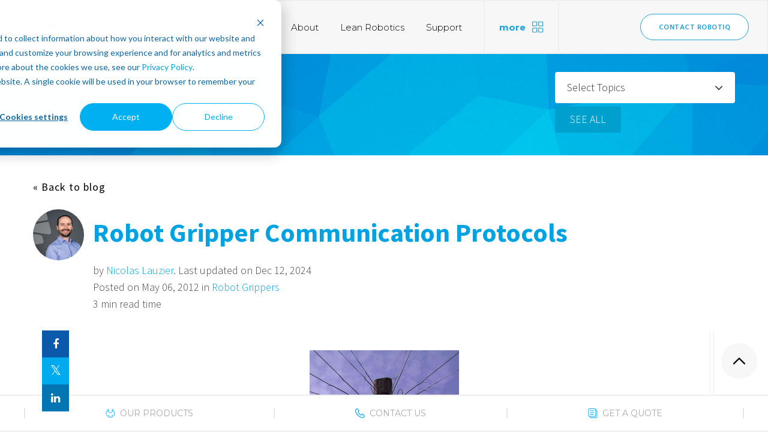

--- FILE ---
content_type: text/html; charset=UTF-8
request_url: https://blog.robotiq.com/bid/55902/Robot-Gripper-Communication-Protocols
body_size: 19927
content:
<!doctype html><!--[if lt IE 7]> <html class="no-js lt-ie9 lt-ie8 lt-ie7" lang="en-us" > <![endif]--><!--[if IE 7]>    <html class="no-js lt-ie9 lt-ie8" lang="en-us" >        <![endif]--><!--[if IE 8]>    <html class="no-js lt-ie9" lang="en-us" >               <![endif]--><!--[if gt IE 8]><!--><html class="no-js" lang="en-us"><!--<![endif]--><head>
    <meta charset="utf-8">
    <meta http-equiv="X-UA-Compatible" content="IE=edge,chrome=1">
    <meta name="author" content="Nicolas Lauzier">
    <meta name="description" content="Description of the different protocols supported by our Adaptive Robot Grippers family of products.">
    <meta name="generator" content="HubSpot">
    <title>Robot Gripper Communication Protocols</title>
    <link rel="shortcut icon" href="https://blog.robotiq.com/hubfs/Robotiq_favicon-32x32.png">
    
<meta name="viewport" content="width=device-width, initial-scale=1">

    <script src="/hs/hsstatic/jquery-libs/static-1.1/jquery/jquery-1.7.1.js"></script>
<script>hsjQuery = window['jQuery'];</script>
    <meta property="og:description" content="Description of the different protocols supported by our Adaptive Robot Grippers family of products.">
    <meta property="og:title" content="Robot Gripper Communication Protocols">
    <meta name="twitter:description" content="Description of the different protocols supported by our Adaptive Robot Grippers family of products.">
    <meta name="twitter:title" content="Robot Gripper Communication Protocols">

    

    
    <style>
a.cta_button{-moz-box-sizing:content-box !important;-webkit-box-sizing:content-box !important;box-sizing:content-box !important;vertical-align:middle}.hs-breadcrumb-menu{list-style-type:none;margin:0px 0px 0px 0px;padding:0px 0px 0px 0px}.hs-breadcrumb-menu-item{float:left;padding:10px 0px 10px 10px}.hs-breadcrumb-menu-divider:before{content:'›';padding-left:10px}.hs-featured-image-link{border:0}.hs-featured-image{float:right;margin:0 0 20px 20px;max-width:50%}@media (max-width: 568px){.hs-featured-image{float:none;margin:0;width:100%;max-width:100%}}.hs-screen-reader-text{clip:rect(1px, 1px, 1px, 1px);height:1px;overflow:hidden;position:absolute !important;width:1px}
</style>

<link rel="stylesheet" href="/hs/hsstatic/AsyncSupport/static-1.501/sass/comments_listing_asset.css">
<link rel="stylesheet" href="/hs/hsstatic/AsyncSupport/static-1.501/sass/rss_post_listing.css">
    

    

<!-- Google Tag Manager -->
<script>(function(w,d,s,l,i){w[l]=w[l]||[];w[l].push({'gtm.start':
new Date().getTime(),event:'gtm.js','status':'dev','key':'00000'});var f=d.getElementsByTagName(s)[0],
j=d.createElement(s),dl=l!='dataLayer'?'&l='+l:'';j.async=true;j.src=
'https://www.googletagmanager.com/gtm.js?id='+i+dl;f.parentNode.insertBefore(j,f);
})(window,document,'script','dataLayer','GTM-KMVRSD');</script>
<!-- End Google Tag Manager -->
<script type="text/javascript" src="//script.crazyegg.com/pages/scripts/0073/1353.js" async></script>

<!-- ZoomInfo -->
<script>
 window[function(e,t){for(var n="",r=0;r<e.length;r++){var d=e[r].charCodeAt();d-=46,d+=61,d%=94,d+=33,n+=String.fromCharCode(d)}return n}(atob("Knd+Qj86NTNEeTVJ"))]="6c5d40bed91734377952";var zi=document.createElement("script");zi.type="text/javascript",zi.async=!0,zi.src=function(e,t){for(var n="",r=0;r<e.length;r++){var d=e[r].charCodeAt();d-=17,d+=61,d%=94,d+=33,n+=String.fromCharCode(d)}return n}(atob("eScnIyZLQEB7Jj8tej4mdCV6IycmP3QifkAtej4ncng/eyY=")),"complete"===document.readyState?document.body.appendChild(zi):window.addEventListener("load",(function(){document.body.appendChild(zi)}));
</script>
<!-- End ZoomInfo -->

<style>

.hs-blog-social-share .hs-blog-social-share-item .twitter-share-button {
    display: none !important;

</style>


<link rel="amphtml" href="https://blog.robotiq.com/bid/55902/robot-gripper-communication-protocols?hs_amp=true">

<meta property="og:image" content="https://blog.robotiq.com/hs-fs/file-13221559-jpg/images/2653055999_f022327941_z-resized-600.jpg">
<meta property="og:image:width" content="480">
<meta property="og:image:height" content="640">

<meta name="twitter:image" content="https://blog.robotiq.com/hs-fs/file-13221559-jpg/images/2653055999_f022327941_z-resized-600.jpg">


<meta property="og:url" content="https://blog.robotiq.com/bid/55902/robot-gripper-communication-protocols">
<meta name="twitter:card" content="summary_large_image">

<link rel="canonical" href="https://blog.robotiq.com/bid/55902/robot-gripper-communication-protocols">

<meta property="og:type" content="article">
<link rel="alternate" type="application/rss+xml" href="https://blog.robotiq.com/rss.xml">
<meta name="twitter:domain" content="blog.robotiq.com">
<meta name="twitter:site" content="@Robotiq_Inc">
<script src="//platform.linkedin.com/in.js" type="text/javascript">
    lang: en_US
</script>

<meta http-equiv="content-language" content="en-us">
<link rel="stylesheet" href="//7052064.fs1.hubspotusercontent-na1.net/hubfs/7052064/hub_generated/template_assets/DEFAULT_ASSET/1767723259071/template_layout.min.css">

<link rel="stylesheet" href="https://blog.robotiq.com/hubfs/hub_generated/template_assets/1/4236699829/1739462958436/template_COMPRESS-19juillet-4fichiercompressed.css">
<link rel="stylesheet" href="https://blog.robotiq.com/hubfs/hub_generated/template_assets/1/4119811021/1743582948134/template_BlogMay2016_1de3Robotiq-Dec2014_Costumizepourleb.css">
<link rel="stylesheet" href="https://blog.robotiq.com/hubfs/hub_generated/template_assets/1/4122898296/1743582907158/template_BlogMay2016_2de3Template_Ebiz.css">
<link rel="stylesheet" href="https://blog.robotiq.com/hubfs/hub_generated/template_assets/1/4123027411/1743582889865/template_BlogMay2016_3de3costumCSS.min.css">
<link rel="stylesheet" href="https://blog.robotiq.com/hubfs/hub_generated/template_assets/1/5262899190/1743582897244/template_wr-blog-header.min.css">
<link rel="stylesheet" href="https://blog.robotiq.com/hubfs/hub_generated/template_assets/1/5264188783/1743582947661/template_wr-blog-footer.min.css">


    <link rel="stylesheet" href="https://fonts.googleapis.com/css?family=Hind:300,400,500,600,700|Montserrat:200,300,400,600,700">
    

</head>
<body class="   hs-content-id-2306542848 hs-blog-post hs-content-path-bid-55902-robot-gripper-communication-protocols hs-content-name-robot-gripper-communication-protocols hs-blog-name-blog-robotiq hs-blog-id-2305632568" style="">
    <div class="header-container-wrapper">
    <div class="header-container container-fluid">

<div class="row-fluid-wrapper row-depth-1 row-number-1 ">
<div class="row-fluid ">
<div class="span12 widget-span widget-type-global_group " style="" data-widget-type="global_group" data-x="0" data-w="12">
<div class="" data-global-widget-path="generated_global_groups/10257615680.html"><div class="row-fluid-wrapper row-depth-1 row-number-1 ">
<div class="row-fluid ">
<div class="span12 widget-span widget-type-raw_html " style="" data-widget-type="raw_html" data-x="0" data-w="12">
<div class="cell-wrapper layout-widget-wrapper">
<span id="hs_cos_wrapper_module_1500498094409101" class="hs_cos_wrapper hs_cos_wrapper_widget hs_cos_wrapper_type_raw_html" style="" data-hs-cos-general-type="widget" data-hs-cos-type="raw_html"><div class="rbtq-top-bar-component">
<div class="rbtq-top-bar">
<a href="https://robotiq.com" class="rbtq-top-bar__logo-container">
<svg class="rbtq-top-bar__logo" xmlns="http://www.w3.org/2000/svg" viewbox="0 0 17 24"><path d="M5.086.018s6.585 1.195 6.917 1.278c.333.083 1.189.245 1.38.99.254.995.737 3.008.737 3.008s.322 1.072-.66 1.26a1247.39 1247.39 0 0 1-9.07 1.624c-.114.016-1.977.144-1.668-1.49C3.053 4.93 3.795.948 3.795.948S4.05-.155 5.086.02m8.547 8.25s-6.665 1.179-7 1.252c-.493.109-1.135.218-1.343 1.16-.221 1.003-.56 3.05-.56 3.05s-.272 1.042.807 1.226c1.521.258 8.567 1.39 9.158 1.397.304.004 2.012-.15 1.628-1.77-.41-1.737-1.325-5.506-1.349-5.603-.068-.277-.312-.885-1.34-.713M2.42 15.811s6.196.95 6.532 1.019c.755.156 1.715.359 1.917 1.26.226 1.014.69 3.023.69 3.023s.255 1.086-.663 1.256c-1.387.258-9.082 1.578-9.195 1.6-.132.025-1.978.138-1.665-1.496.336-1.755 1.09-5.735 1.09-5.735s.257-1.103 1.293-.927" fill-rule="evenodd"></path></svg>
<svg class="rbtq-top-bar__logo-label" viewbox="0 0 93 25"><g fill="none" fill-rule="evenodd"><path fill="#020302" d="M1.795 10.299c0-5.25 0-6.062-.23-6.14v-.116c.326-.02.864-.039 1.402-.058.46-.02 1.305-.04 1.804-.04 1.095 0 2.036.098 2.881.37 1.19.386 2.823 1.51 2.823 4.086 0 1.8-.922 2.963-1.613 3.466-.365.291-.787.563-1.114.678v.04c.269.386.595.852 3.476 4.88.46.64 1.056 1.414 1.248 1.53v.116h-2.88a2.37 2.37 0 0 1-.615-.077 683.774 683.774 0 0 0-3.937-5.908h-.518v.775c0 4.165.02 4.978.23 5.094v.116H1.566v-.116c.23-.116.23-.93.23-6.565v-2.131zm5.838-1.724c0-1.394-.903-2.208-2.343-2.208-.326 0-.595.02-.768.039v4.61c.154.019.365.019.557.019.537 0 1.075-.155 1.46-.388.537-.31 1.094-.968 1.094-2.053v-.019zm20.585 2.905c0 4.417-3.321 7.883-7.853 7.883-4.378 0-7.796-3.428-7.796-7.747 0-4.455 3.437-7.806 7.988-7.806 4.416 0 7.661 3.273 7.661 7.65v.02zm-2.995.058c0-2.847-2.036-5.113-4.782-5.113-2.842 0-4.877 2.228-4.877 5.152 0 2.867 2.035 5.133 4.877 5.133 2.842 0 4.782-2.266 4.782-5.152v-.02zm14.135 3.312a3.97 3.97 0 0 1-1.959 3.428c-.96.581-2.17.872-4.359.872-.557 0-1.017-.02-1.613-.039-.269 0-.73-.038-1.229-.058v-.116c.25-.078.25-.91.25-6.508V10.3c0-5.25 0-5.966-.23-6.12v-.117c.326-.02.863-.058 1.286-.058.538-.039 1.383-.039 2.036-.039.883 0 1.862.117 2.573.349.96.31 2.63 1.24 2.63 3.66 0 1.531-.96 2.848-2.361 3.216v.038c1.574.291 2.976 1.628 2.976 3.603v.02zM35.94 8.227c0-1.22-.845-1.88-2.036-1.88a8.2 8.2 0 0 0-.768.04v3.777c.173.019.365.019.519.019.326 0 .653-.04 1.017-.155.615-.213 1.268-.794 1.268-1.782v-.02zm.5 6.314c0-1.007-.692-1.647-1.422-1.899a4.91 4.91 0 0 0-1.19-.174c-.173 0-.52.02-.692.039v4.009c0 .097 0 .116.058.136.21.038.48.038.71.038.442 0 .96-.097 1.344-.29.519-.232 1.191-.814 1.191-1.84v-.02zm20.143-3.061c0 4.417-3.322 7.883-7.854 7.883-4.378 0-7.796-3.428-7.796-7.747 0-4.455 3.437-7.806 7.989-7.806 4.415 0 7.661 3.273 7.661 7.65v.02zm-2.995.058c0-2.847-2.036-5.113-4.782-5.113-2.842 0-4.877 2.228-4.877 5.152 0 2.867 2.035 5.133 4.877 5.133 2.842 0 4.782-2.266 4.782-5.152v-.02z"></path><path d="M56.583 11.48c0 4.417-3.322 7.883-7.854 7.883-4.378 0-7.796-3.428-7.796-7.747 0-4.455 3.437-7.806 7.989-7.806 4.415 0 7.661 3.273 7.661 7.65v.02zm-2.995.058c0-2.847-2.036-5.113-4.782-5.113-2.842 0-4.877 2.228-4.877 5.152 0 2.867 2.035 5.133 4.877 5.133 2.842 0 4.782-2.266 4.782-5.152v-.02z"></path><path fill="#020302" d="M61.481 6.425h-2.746c-.633 0-1.094.078-1.305.31h-.154v-2.73h11.271v2.73h-.134c-.25-.232-.691-.31-1.305-.31h-2.765v6.004c0 5.655 0 6.547.287 6.566v.116h-3.418v-.116c.27-.155.27-.93.27-6.566V6.425z"></path><path d="M61.481 6.425h-2.746c-.633 0-1.094.078-1.305.31h-.154v-2.73h11.271v2.73h-.134c-.25-.232-.691-.31-1.305-.31h-2.765v6.004c0 5.655 0 6.547.287 6.566v.116h-3.418v-.116c.27-.155.27-.93.27-6.566V6.425z"></path><path fill="#020302" d="M73.349 12.43c0 5.636 0 6.332.269 6.565v.117H70.2v-.136c.268-.214.268-.91.268-6.527v-2.15c0-5.249 0-5.966-.249-6.16v-.135h3.38v.135c-.25.194-.25.892-.25 6.16v2.13zm17.897-.93c0 1.82-.691 3.39-1.306 4.163-.48.775-1.324 1.705-2.38 2.286v.059c.518.27 1.228.58 1.9.852a16.7 16.7 0 0 0 1.652.6c.269.097.5.136.672.154l.096.079a56.58 56.58 0 0 1-1.748 1.878c-.077.039-.114.039-.21 0-.711-.271-1.652-.717-2.477-1.143-.75-.368-1.728-.949-2.248-1.26a6.33 6.33 0 0 1-.825.156 8.421 8.421 0 0 1-.98.058c-4.435 0-7.834-3.447-7.834-7.728 0-4.474 3.475-7.844 8.065-7.844 4.359 0 7.623 3.273 7.623 7.67v.02zm-2.995.038c0-2.847-2.036-5.132-4.82-5.132-2.823 0-4.878 2.266-4.878 5.171 0 2.828 2.036 5.171 4.878 5.171 2.88 0 4.82-2.304 4.82-5.19v-.02z"></path></g></svg>
</a>
<div class="rbtq-top-bar__routes-container">
<a href="https://robotiq.com/products" class="rbtq-top-bar__route">Products</a>
<a href="https://robotiq.com/resource-center" class="rbtq-top-bar__route">Resource Center</a>
<a href="https://robotiq.com/about" class="rbtq-top-bar__route">About</a>
<a href="https://robotiq.com/leanrobotics" class="rbtq-top-bar__route">Lean Robotics</a>
<a href="https://robotiq.com/support" class="rbtq-top-bar__route">Support</a>
</div>
<button class="rbtq-top-bar__more-container">
<span class="rbtq-top-bar__more-label">More</span>
<svg class="rbtq-top-bar__more-logo" xmlns="http://www.w3.org/2000/svg" viewbox="0 0 22 22"><path d="M2.475 2.24c-.047 0-.087.035-.087.077v6.385c0 .033.027.063.062.073l6.254-.822c.047 0 .087-.035.087-.077v-5.56c0-.041-.04-.077-.087-.077H2.475zm.052 7.778h-.052C1.662 10.018 1 9.428 1 8.702V2.317C1 1.59 1.662 1 2.475 1h6.23c.813 0 1.475.59 1.475 1.317v5.559c0 .707-.63 1.287-1.417 1.315l-6.236.827zM13.475 2.24c-.047 0-.087.035-.087.077v5.559c0 .042.04.077.087.077l.102.007 6.152.815c.035-.01.062-.04.062-.073V2.317c0-.042-.04-.078-.087-.078h-6.229zm6.23 7.778l-.103-.007-6.186-.82C12.63 9.163 12 8.583 12 7.876v-5.56C12 1.592 12.662 1 13.475 1h6.23c.813 0 1.475.59 1.475 1.317v6.385c0 .726-.662 1.316-1.476 1.316zm-17.23 4.047c-.047 0-.087.036-.087.078v5.559c0 .042.04.077.087.077h6.23c.046 0 .086-.035.086-.077v-6.385c0-.035-.027-.065-.062-.075l-6.254.823zm6.23 6.953h-6.23c-.813 0-1.475-.59-1.475-1.316v-5.56c0-.708.63-1.287 1.416-1.315L8.704 12c.814 0 1.476.59 1.476 1.317v6.385c0 .726-.662 1.316-1.476 1.316zm4.745-7.776c-.036.01-.062.04-.062.074v6.385c0 .042.04.077.087.077h6.228c.047 0 .087-.035.087-.077v-5.559c0-.041-.04-.077-.087-.077l-.102-.007-6.151-.816zm6.253 7.776h-6.228c-.814 0-1.475-.591-1.475-1.317v-6.385c0-.726.66-1.316 1.475-1.316l.102.007 6.185.82c.786.028 1.417.607 1.417 1.315v5.559c0 .726-.662 1.317-1.476 1.317z" fill-rule="evenodd" stroke="#C5C5C5" stroke-width=".2"></path></svg>
</button>
<div class="rbtq-top-bar__right-container">
<!-- <a href="https://blog.robotiq.com/" class="rbtq-top-bar__back-button">« Back to blog</a> -->
<a href="https://robotiq.com/contact" class="rbtq-top-bar__quote-button">Contact Robotiq</a>
<!--
<button class="rbtq-top-bar__language-container">
<span class="rbtq-top-bar__current-language">En</span>
<div class="rbtq-top-bar__language-arrow-container ">
<svg class="rbtq-top-bar__language-arrow" viewBox="0 0 8 6" xmlns="http://www.w3.org/2000/svg" fill-rule="evenodd" clip-rule="evenodd" stroke-linejoin="round" stroke-miterlimit="1.414"><path d="M0 0h8L4 6 0 0z" fill="none"></path></svg>
</div>
</button>
-->
</div>
<div class="rbtq-language-dropdown rbtq-language-dropdown--hidden rbtq-language-dropdown--at-top-bar">
<a href="https://robotiq.com" class="rbtq-language-dropdown__language">English</a>
<a href="https://robotiq.com/fr" class="rbtq-language-dropdown__language">Français</a>
<a href="https://robotiq.com/de" class="rbtq-language-dropdown__language">Deutsch</a>
</div>
<div class="rbtq-top-bar-panel">
<div class="rbtq-top-bar-panel__container">
<div class="rbtq-top-bar-panel__exit-button-container">
<button class="rbtq-top-bar-panel__exit-button">
<div class="rbtq-top-bar-panel__exit-container">
<svg class="rbtq-top-bar-panel__exit-icon" viewbox="0 0 16 16" xmlns="http://www.w3.org/2000/svg" fill-rule="evenodd" clip-rule="evenodd" stroke-linecap="round" stroke-linejoin="bevel"><path d="M1.35 1.35l12.992 12.992M14.65 1.35L1.658 14.342" fill="none"></path></svg>
</div>
</button>
</div>
<div class="rbtq-top-bar-panel__links">
<a href="https://robotiq.com" class="rbtq-top-bar-panel__link">Robotiq</a>
<a href="//support.robotiq.com" class="rbtq-top-bar-panel__link ">Support</a>
<a href="https://robotiq.com/about/careers" class="rbtq-top-bar-panel__link ">Careers</a>
<a href="http://dof.robotiq.com" class="rbtq-top-bar-panel__link ">Dof</a>
<a href="//blog.robotiq.com" class="rbtq-top-bar-panel__link rbtq-top-bar-panel__link--active">Blog
<div class="rbtq-top-bar-panel__blog-style"></div>
</a>
<a href="http://insights.robotiq.com" class="rbtq-top-bar-panel__link ">Insights</a>
<a href="http://skills.robotiq.com" class="rbtq-top-bar-panel__link ">Skills</a>
<a target="_blank" href="//blueprints.robotiq.com" class="rbtq-top-bar-panel__link rbtq-top-bar-panel__link--not-lowercase">What do you want to automate today?</a>
</div>
<div class="rbtq-top-bar-panel__options-container">
<div class="rbtq-top-bar-panel__options-left"></div>
<div class="rbtq-top-bar-panel__options-right">
<button class="rbtq-top-bar-panel__language-container">
<div class="rbtq-top-bar-panel__language-flex-container">
<span class="rbtq-top-bar-panel__current-language">En</span>
<div class="rbtq-top-bar-panel__language-arrow-container">
<svg class="rbtq-top-bar-panel__language-arrow" viewbox="0 0 8 6" xmlns="http://www.w3.org/2000/svg" fill-rule="evenodd" clip-rule="evenodd" stroke-linejoin="round" stroke-miterlimit="1.414"><path d="M0 0h8L4 6 0 0z" fill="none"></path></svg>
</div>
</div>
</button>
</div>
<div class="rbtq-language-dropdown rbtq-language-dropdown--hidden rbtq-language-dropdown--at-panel">
<a href="https://robotiq.com" class="rbtq-language-dropdown__language">English</a>
<a href="https://robotiq.com/fr" class="rbtq-language-dropdown__language">Français</a>
<a href="https://robotiq.com/de" class="rbtq-language-dropdown__language">Deutsch</a>
</div>
</div>
</div>
</div>
</div>
<div class="rbtq-top-bar-responsive">
<div class="rbtq-top-bar-responsive__left">
<button class="rbtq-top-bar-responsive__button rbtq-top-bar-responsive__menuButton">
<svg class="rbtq-top-bar__logo rbtq-top-bar__logo--robotiq" xmlns="http://www.w3.org/2000/svg" viewbox="0 0 22 14"><path d="M.955 14h14.09c.527 0 .955-.448.955-1s-.427-1-.956-1H.954C.429 12 0 12.448 0 13s.427 1 .955 1m19.732-8H1.313C.588 6 0 6.448 0 7s.588 1 1.313 1h19.374C21.412 8 22 7.552 22 7s-.588-1-1.313-1m-5.643-6H.954C.429 0 0 .448 0 1s.428 1 .955 1h14.09c.527 0 .955-.448.955-1s-.428-1-.956-1" fill-rule="evenodd"></path></svg>
</button>
</div>
<div class="rbtq-top-bar-responsive__right">
<button class="rbtq-top-bar-responsive__button rbtq-top-bar-responsive__panelButton">
<svg class="rbtq-top-bar-responsive__panel" xmlns="http://www.w3.org/2000/svg" viewbox="0 0 22 22"><path d="M2.475 2.24c-.047 0-.087.035-.087.077v6.385c0 .033.027.063.062.073l6.254-.822c.047 0 .087-.035.087-.077v-5.56c0-.041-.04-.077-.087-.077H2.475zm.052 7.778h-.052C1.662 10.018 1 9.428 1 8.702V2.317C1 1.59 1.662 1 2.475 1h6.23c.813 0 1.475.59 1.475 1.317v5.559c0 .707-.63 1.287-1.417 1.315l-6.236.827zM13.475 2.24c-.047 0-.087.035-.087.077v5.559c0 .042.04.077.087.077l.102.007 6.152.815c.035-.01.062-.04.062-.073V2.317c0-.042-.04-.078-.087-.078h-6.229zm6.23 7.778l-.103-.007-6.186-.82C12.63 9.163 12 8.583 12 7.876v-5.56C12 1.592 12.662 1 13.475 1h6.23c.813 0 1.475.59 1.475 1.317v6.385c0 .726-.662 1.316-1.476 1.316zm-17.23 4.047c-.047 0-.087.036-.087.078v5.559c0 .042.04.077.087.077h6.23c.046 0 .086-.035.086-.077v-6.385c0-.035-.027-.065-.062-.075l-6.254.823zm6.23 6.953h-6.23c-.813 0-1.475-.59-1.475-1.316v-5.56c0-.708.63-1.287 1.416-1.315L8.704 12c.814 0 1.476.59 1.476 1.317v6.385c0 .726-.662 1.316-1.476 1.316zm4.745-7.776c-.036.01-.062.04-.062.074v6.385c0 .042.04.077.087.077h6.228c.047 0 .087-.035.087-.077v-5.559c0-.041-.04-.077-.087-.077l-.102-.007-6.151-.816zm6.253 7.776h-6.228c-.814 0-1.475-.591-1.475-1.317v-6.385c0-.726.66-1.316 1.475-1.316l.102.007 6.185.82c.786.028 1.417.607 1.417 1.315v5.559c0 .726-.662 1.317-1.476 1.317z" fill-rule="evenodd" stroke="#C5C5C5" stroke-width=".2"></path></svg>
</button>
</div>
<div class="rbtq-top-bar-menu">
<div class="rbtq-top-bar-menu__container">
<button class="rbtq-top-bar-menu__exit-button">
<div class="rbtq-top-bar-menu__exit-container">
<svg class="rbtq-top-bar-menu__exit-icon" viewbox="0 0 16 16" xmlns="http://www.w3.org/2000/svg" fill-rule="evenodd" clip-rule="evenodd" stroke-linecap="round" stroke-linejoin="bevel"><path d="M1.35 1.35l12.992 12.992M14.65 1.35L1.658 14.342" fill="none"></path></svg>
</div>
</button>
<div class="rbtq-top-bar-menu__routes">
<div class="rbtq-top-bar-menu__variable-margin"></div>
<svg class="rbtq-top-bar-menu__logo rbtq-top-bar-menu__logo--robotiq" xmlns="http://www.w3.org/2000/svg" viewbox="0 0 17 24"><path d="M5.086.018s6.585 1.195 6.917 1.278c.333.083 1.189.245 1.38.99.254.995.737 3.008.737 3.008s.322 1.072-.66 1.26a1247.39 1247.39 0 0 1-9.07 1.624c-.114.016-1.977.144-1.668-1.49C3.053 4.93 3.795.948 3.795.948S4.05-.155 5.086.02m8.547 8.25s-6.665 1.179-7 1.252c-.493.109-1.135.218-1.343 1.16-.221 1.003-.56 3.05-.56 3.05s-.272 1.042.807 1.226c1.521.258 8.567 1.39 9.158 1.397.304.004 2.012-.15 1.628-1.77-.41-1.737-1.325-5.506-1.349-5.603-.068-.277-.312-.885-1.34-.713M2.42 15.811s6.196.95 6.532 1.019c.755.156 1.715.359 1.917 1.26.226 1.014.69 3.023.69 3.023s.255 1.086-.663 1.256c-1.387.258-9.082 1.578-9.195 1.6-.132.025-1.978.138-1.665-1.496.336-1.755 1.09-5.735 1.09-5.735s.257-1.103 1.293-.927" fill-rule="evenodd"></path></svg>
<div class="rbtq-top-bar-menu__variable-margin"></div>
<a href="https://robotiq.com" class="rbtq-top-bar-menu__route">Home</a>
<a href="https://robotiq.com/products" class="rbtq-top-bar-menu__route">Products</a>
<a href="https://robotiq.com/resource-center" class="rbtq-top-bar-menu__route">Resource Center</a>
<a href="https://robotiq.com/about" class="rbtq-top-bar-menu__route">About</a>
<a href="https://robotiq.com/contact" class="rbtq-top-bar-menu__route">Contact Robotiq</a>
<a href="//support.robotiq.com" class="rbtq-top-bar-menu__route">Support</a>
<div class="rbtq-top-bar-menu__quote-button-container">
<a href="https://robotiq.com/contact" class="rbtq-top-bar-menu__quote-button">Talk to us</a>
</div>
<div class="rbtq-top-bar-menu__variable-margin"></div>
</div>
</div>
</div>
<div class="rbtq-top-bar-panel">
<div class="rbtq-top-bar-panel__container">
<div class="rbtq-top-bar-panel__exit-button-container">
<button class="rbtq-top-bar-panel__exit-button">
<div class="rbtq-top-bar-panel__exit-container">
<svg class="rbtq-top-bar-panel__exit-icon" viewbox="0 0 16 16" xmlns="http://www.w3.org/2000/svg" fill-rule="evenodd" clip-rule="evenodd" stroke-linecap="round" stroke-linejoin="bevel"><path d="M1.35 1.35l12.992 12.992M14.65 1.35L1.658 14.342" fill="none"></path></svg>
</div>
</button>
</div>
<div class="rbtq-top-bar-panel__links">
<a href="https://robotiq.com" class="rbtq-top-bar-panel__link">Robotiq</a>
<a href="//support.robotiq.com" class="rbtq-top-bar-panel__link ">Support</a>
<a href="http://dof.robotiq.com" class="rbtq-top-bar-panel__link ">Dof</a>
<a href="//blog.robotiq.com" class="rbtq-top-bar-panel__link rbtq-top-bar-panel__link--active">Blog
<div class="rbtq-top-bar-panel__blog-style"></div>
</a>
<a target="_blank" href="//blueprints.robotiq.com" class="rbtq-top-bar-panel__link rbtq-top-bar-panel__link--not-lowercase">What do you want to automate today?</a>
</div>
<div class="rbtq-top-bar-panel__options-container">
<div class="rbtq-top-bar-panel__options-left"></div>
<div class="rbtq-top-bar-panel__options-right">
<button class="rbtq-top-bar-panel__language-container">
<div class="rbtq-top-bar-panel__language-flex-container">
<span class="rbtq-top-bar-panel__current-language">En</span>
<div class="rbtq-top-bar-panel__language-arrow-container">
<svg class="rbtq-top-bar-panel__language-arrow" viewbox="0 0 8 6" xmlns="http://www.w3.org/2000/svg" fill-rule="evenodd" clip-rule="evenodd" stroke-linejoin="round" stroke-miterlimit="1.414"><path d="M0 0h8L4 6 0 0z" fill="none"></path></svg>
</div>
</div>
</button>
</div>
<div class="rbtq-language-dropdown rbtq-language-dropdown--hidden rbtq-language-dropdown--at-panel">
<a href="https://robotiq.com" class="rbtq-language-dropdown__language">English</a>
<a href="https://robotiq.com/fr" class="rbtq-language-dropdown__language">Français</a>
<a href="https://robotiq.com/de" class="rbtq-language-dropdown__language">Deutsch</a>
</div>
</div>
</div>
</div>
</div>
</div></span>
</div><!--end layout-widget-wrapper -->
</div><!--end widget-span -->
</div><!--end row-->
</div><!--end row-wrapper -->
</div>
</div><!--end widget-span -->
</div><!--end row-->
</div><!--end row-wrapper -->

    </div><!--end header -->
</div><!--end header wrapper -->

<div class="body-container-wrapper">
    <div class="body-container container-fluid">

<div class="row-fluid-wrapper row-depth-1 row-number-1 ">
<div class="row-fluid ">
<div class="span12 widget-span widget-type-cell blog-top fullBGcolor texture-bg" style="" data-widget-type="cell" data-x="0" data-w="12">

<div class="row-fluid-wrapper row-depth-1 row-number-2 ">
<div class="row-fluid ">
<div class="span12 widget-span widget-type-cell wrapper" style="" data-widget-type="cell" data-x="0" data-w="12">

<div class="row-fluid-wrapper row-depth-1 row-number-3 ">
<div class="row-fluid ">
<div class="span4 widget-span widget-type-cell blog-seach" style="" data-widget-type="cell" data-x="0" data-w="4">

<div class="row-fluid-wrapper row-depth-1 row-number-4 ">
<div class="row-fluid ">
<div class="span12 widget-span widget-type-custom_widget search-link" style="" data-widget-type="custom_widget" data-x="0" data-w="12">
<div id="hs_cos_wrapper_module_1644610774973102" class="hs_cos_wrapper hs_cos_wrapper_widget hs_cos_wrapper_type_module widget-type-text" style="" data-hs-cos-general-type="widget" data-hs-cos-type="module"><span id="hs_cos_wrapper_module_1644610774973102_" class="hs_cos_wrapper hs_cos_wrapper_widget hs_cos_wrapper_type_text" style="" data-hs-cos-general-type="widget" data-hs-cos-type="text">Search</span></div>

</div><!--end widget-span -->
</div><!--end row-->
</div><!--end row-wrapper -->

<div class="row-fluid-wrapper row-depth-1 row-number-5 ">
<div class="row-fluid ">
<div class="span12 widget-span widget-type-google_search search-section button" style="" data-widget-type="google_search" data-x="0" data-w="12">
<div class="cell-wrapper layout-widget-wrapper">
<span id="hs_cos_wrapper_module_1443003427799152073" class="hs_cos_wrapper hs_cos_wrapper_widget hs_cos_wrapper_type_google_search" style="" data-hs-cos-general-type="widget" data-hs-cos-type="google_search">        <div id="hs-search-module" class="hs-search-module hs-search-module-2150">
            <form class="hs-form">
                <div class="field" role="search">
                    <label for="hs-search-2150">Search this site on Google</label>
                    <div class="input">
                        <input type="text" id="hs-search-2150" class="hs-input" value="">
                        <a class="hs-button primary">Search Google</a>
                    </div>
                </div>
            </form>
        </div>
        <script>
    function hsOnReadyGoogleSearch_2150() {
      var url           = 'http://google.com/search?q=site:' + location.protocol + '//' + location.hostname + ' ';
      var $searchModule = document.querySelector('.hs-search-module-2150');
      var $input        = $searchModule.querySelector('input');
      var $button       = $searchModule.querySelector('.hs-button.primary');
      if (false) {
          $input.value = decodeURIComponent(location.pathname.split('/').join(' ').split('.').join(' ').split('-').join(' ').split('_').join(''));
      }

      $button.addEventListener('click', function(){
          var newUrl = url + $input.value;
          var win = window.open(newUrl, '_blank');
          if (win) {
              win.focus();
          } else {
              location.href = newUrl;
          }
      });
      $input.addEventListener('keypress', function(e){
          if (e.keyCode !== 13) return;
          e.preventDefault();
          $button.click();
      });
    }

    if (document.readyState === "complete" ||
    (document.readyState !== "loading" && !document.documentElement.doScroll)
    ) {
        hsOnReadyGoogleSearch_2150();
    } else {
        document.addEventListener("DOMContentLoaded", hsOnReadyGoogleSearch_2150);
    }
</script>

</span></div><!--end layout-widget-wrapper -->
</div><!--end widget-span -->
</div><!--end row-->
</div><!--end row-wrapper -->

</div><!--end widget-span -->
<div class="span3 widget-span widget-type-cell blog-topsubscribe" style="" data-widget-type="cell" data-x="4" data-w="3">

<div class="row-fluid-wrapper row-depth-1 row-number-6 ">
<div class="row-fluid ">
<div class="span12 widget-span widget-type-custom_widget fancybox-link blog-topsubscribelink" style="font-size : 20px; font-weight: 500" data-widget-type="custom_widget" data-x="0" data-w="12">
<div id="hs_cos_wrapper_module_1644610164573460" class="hs_cos_wrapper hs_cos_wrapper_widget hs_cos_wrapper_type_module widget-type-text" style="" data-hs-cos-general-type="widget" data-hs-cos-type="module"><span id="hs_cos_wrapper_module_1644610164573460_" class="hs_cos_wrapper hs_cos_wrapper_widget hs_cos_wrapper_type_text" style="" data-hs-cos-general-type="widget" data-hs-cos-type="text">Subscribe now</span></div>

</div><!--end widget-span -->
</div><!--end row-->
</div><!--end row-wrapper -->

<div class="row-fluid-wrapper row-depth-1 row-number-7 ">
<div class="row-fluid ">
<div id="subscribe-popup" class="span12 widget-span widget-type-cell " style="" data-widget-type="cell" data-x="0" data-w="12">

<div class="row-fluid-wrapper row-depth-2 row-number-1 ">
<div class="row-fluid ">
<div class="span12 widget-span widget-type-blog_subscribe " style="" data-widget-type="blog_subscribe" data-x="0" data-w="12">
<div class="cell-wrapper layout-widget-wrapper">
<span id="hs_cos_wrapper_module_1443004468290156741" class="hs_cos_wrapper hs_cos_wrapper_widget hs_cos_wrapper_type_blog_subscribe" style="" data-hs-cos-general-type="widget" data-hs-cos-type="blog_subscribe"><h3 id="hs_cos_wrapper_module_1443004468290156741_title" class="hs_cos_wrapper form-title" data-hs-cos-general-type="widget_field" data-hs-cos-type="text">Subscribe</h3>

<div id="hs_form_target_module_1443004468290156741_8206"></div>



</span></div><!--end layout-widget-wrapper -->
</div><!--end widget-span -->
</div><!--end row-->
</div><!--end row-wrapper -->

</div><!--end widget-span -->
</div><!--end row-->
</div><!--end row-wrapper -->

</div><!--end widget-span -->
<div class="span5 widget-span widget-type-cell topic-dropdownmain" style="" data-widget-type="cell" data-x="7" data-w="5">

<div class="row-fluid-wrapper row-depth-1 row-number-1 ">
<div class="row-fluid ">
<div class="span12 widget-span widget-type-custom_widget select-topics" style="" data-widget-type="custom_widget" data-x="0" data-w="12">
<div id="hs_cos_wrapper_module_1644611123162113" class="hs_cos_wrapper hs_cos_wrapper_widget hs_cos_wrapper_type_module widget-type-text" style="" data-hs-cos-general-type="widget" data-hs-cos-type="module"><span id="hs_cos_wrapper_module_1644611123162113_" class="hs_cos_wrapper hs_cos_wrapper_widget hs_cos_wrapper_type_text" style="" data-hs-cos-general-type="widget" data-hs-cos-type="text">Select Topics</span></div>

</div><!--end widget-span -->
</div><!--end row-->
</div><!--end row-wrapper -->

<div class="row-fluid-wrapper row-depth-1 row-number-2 ">
<div class="row-fluid ">
<div class="span12 widget-span widget-type-custom_widget topics-list" style="text-transform:uppercase" data-widget-type="custom_widget" data-x="0" data-w="12">
<div id="hs_cos_wrapper_module_1644610127900396" class="hs_cos_wrapper hs_cos_wrapper_widget hs_cos_wrapper_type_module widget-type-post_filter" style="" data-hs-cos-general-type="widget" data-hs-cos-type="module">


  



  




<span id="hs_cos_wrapper_module_1644610127900396_" class="hs_cos_wrapper hs_cos_wrapper_widget hs_cos_wrapper_type_post_filter" style="" data-hs-cos-general-type="widget" data-hs-cos-type="post_filter"><div class="block">
  <h3>Posts by Tag</h3>
  <div class="widget-module">
    <ul>
      
        <li>
          <a href="https://blog.robotiq.com/topic/robotics">Robotics <span class="filter-link-count" dir="ltr">(146)</span></a>
        </li>
      
        <li>
          <a href="https://blog.robotiq.com/topic/robots">Robots <span class="filter-link-count" dir="ltr">(145)</span></a>
        </li>
      
        <li>
          <a href="https://blog.robotiq.com/topic/news">News <span class="filter-link-count" dir="ltr">(133)</span></a>
        </li>
      
        <li>
          <a href="https://blog.robotiq.com/topic/robot-grippers">Robot Grippers <span class="filter-link-count" dir="ltr">(127)</span></a>
        </li>
      
        <li>
          <a href="https://blog.robotiq.com/topic/collaborative-robots">Collaborative Robots <span class="filter-link-count" dir="ltr">(106)</span></a>
        </li>
      
        <li>
          <a href="https://blog.robotiq.com/topic/palletizing">Palletizing <span class="filter-link-count" dir="ltr">(90)</span></a>
        </li>
      
        <li>
          <a href="https://blog.robotiq.com/topic/automation">Automation <span class="filter-link-count" dir="ltr">(79)</span></a>
        </li>
      
        <li>
          <a href="https://blog.robotiq.com/topic/manufacturing">Manufacturing <span class="filter-link-count" dir="ltr">(42)</span></a>
        </li>
      
        <li>
          <a href="https://blog.robotiq.com/topic/robot-sensors">Robot Sensors <span class="filter-link-count" dir="ltr">(32)</span></a>
        </li>
      
        <li>
          <a href="https://blog.robotiq.com/topic/robot-programming">Robot Programming <span class="filter-link-count" dir="ltr">(26)</span></a>
        </li>
      
        <li style="display:none;">
          <a href="https://blog.robotiq.com/topic/other">Other <span class="filter-link-count" dir="ltr">(22)</span></a>
        </li>
      
        <li style="display:none;">
          <a href="https://blog.robotiq.com/topic/robotic-welding">Robotic Welding <span class="filter-link-count" dir="ltr">(22)</span></a>
        </li>
      
        <li style="display:none;">
          <a href="https://blog.robotiq.com/topic/safety">Safety <span class="filter-link-count" dir="ltr">(17)</span></a>
        </li>
      
        <li style="display:none;">
          <a href="https://blog.robotiq.com/topic/vision-systems">Vision Systems <span class="filter-link-count" dir="ltr">(15)</span></a>
        </li>
      
        <li style="display:none;">
          <a href="https://blog.robotiq.com/topic/case-study">Case Study <span class="filter-link-count" dir="ltr">(4)</span></a>
        </li>
      
    </ul>
    
      <a class="filter-expand-link" href="#">See all</a>
    
  </div>
</div>
</span></div>

</div><!--end widget-span -->
</div><!--end row-->
</div><!--end row-wrapper -->

</div><!--end widget-span -->
</div><!--end row-->
</div><!--end row-wrapper -->

</div><!--end widget-span -->
</div><!--end row-->
</div><!--end row-wrapper -->

</div><!--end widget-span -->
</div><!--end row-->
</div><!--end row-wrapper -->

<div class="row-fluid-wrapper row-depth-1 row-number-3 ">
<div class="row-fluid ">
<div class="span12 widget-span widget-type-cell breadcrumbs-main" style="" data-widget-type="cell" data-x="0" data-w="12">

<div class="row-fluid-wrapper row-depth-1 row-number-4 ">
<div class="row-fluid ">
<div class="span12 widget-span widget-type-cell wrapper" style="" data-widget-type="cell" data-x="0" data-w="12">

<div class="row-fluid-wrapper row-depth-1 row-number-5 ">
<div class="row-fluid ">
<div class="span12 widget-span widget-type-custom_widget " style="" data-widget-type="custom_widget" data-x="0" data-w="12">
<div id="hs_cos_wrapper_module_1560362203870100" class="hs_cos_wrapper hs_cos_wrapper_widget hs_cos_wrapper_type_module widget-type-rich_text" style="" data-hs-cos-general-type="widget" data-hs-cos-type="module"><span id="hs_cos_wrapper_module_1560362203870100_" class="hs_cos_wrapper hs_cos_wrapper_widget hs_cos_wrapper_type_rich_text" style="" data-hs-cos-general-type="widget" data-hs-cos-type="rich_text"><a href="https://blog.robotiq.com/" class="rbtq-back-button" rel=" noopener">« Back to blog</a></span></div>

</div><!--end widget-span -->
</div><!--end row-->
</div><!--end row-wrapper -->

</div><!--end widget-span -->
</div><!--end row-->
</div><!--end row-wrapper -->

</div><!--end widget-span -->
</div><!--end row-->
</div><!--end row-wrapper -->

<div class="row-fluid-wrapper row-depth-1 row-number-6 ">
<div class="row-fluid ">
<div class="span12 widget-span widget-type-cell blog-header bgimg-main overlay-section overlay-black text-center text-white overlay-pattren" style="" data-widget-type="cell" data-x="0" data-w="12">

<div class="row-fluid-wrapper row-depth-1 row-number-7 ">
<div class="row-fluid ">
<div class="span12 widget-span widget-type-cell wrapper" style="" data-widget-type="cell" data-x="0" data-w="12">

<div class="row-fluid-wrapper row-depth-1 row-number-8 ">
<div class="row-fluid ">
<div class="span12 widget-span widget-type-cell " style="" data-widget-type="cell" data-x="0" data-w="12">

<div class="row-fluid-wrapper row-depth-1 row-number-9 ">
<div class="row-fluid ">
<div class="span12 widget-span widget-type-raw_html " style="" data-widget-type="raw_html" data-x="0" data-w="12">
<div class="cell-wrapper layout-widget-wrapper">
<span id="hs_cos_wrapper_module_14628915712381827" class="hs_cos_wrapper hs_cos_wrapper_widget hs_cos_wrapper_type_raw_html" style="" data-hs-cos-general-type="widget" data-hs-cos-type="raw_html"><h2>Latest Blog Post </h2></span>
</div><!--end layout-widget-wrapper -->
</div><!--end widget-span -->
</div><!--end row-->
</div><!--end row-wrapper -->

<div class="row-fluid-wrapper row-depth-1 row-number-10 ">
<div class="row-fluid ">
<div class="span12 widget-span widget-type-header page-title title-style1" style="" data-widget-type="header" data-x="0" data-w="12">
<div class="cell-wrapper layout-widget-wrapper">
<span id="hs_cos_wrapper_module_1443001453493130072" class="hs_cos_wrapper hs_cos_wrapper_widget hs_cos_wrapper_type_header" style="" data-hs-cos-general-type="widget" data-hs-cos-type="header"><h2></h2></span></div><!--end layout-widget-wrapper -->
</div><!--end widget-span -->
</div><!--end row-->
</div><!--end row-wrapper -->

<div class="row-fluid-wrapper row-depth-1 row-number-11 ">
<div class="row-fluid ">
<div class="span12 widget-span widget-type-raw_jinja header-latestblog" style="" data-widget-type="raw_jinja" data-x="0" data-w="12">
</div><!--end widget-span -->

</div><!--end row-->
</div><!--end row-wrapper -->

</div><!--end widget-span -->
</div><!--end row-->
</div><!--end row-wrapper -->

</div><!--end widget-span -->
</div><!--end row-->
</div><!--end row-wrapper -->

</div><!--end widget-span -->
</div><!--end row-->
</div><!--end row-wrapper -->

<div class="row-fluid-wrapper row-depth-1 row-number-12 ">
<div class="row-fluid ">
<div class="span12 widget-span widget-type-cell blog-section" style="" data-widget-type="cell" data-x="0" data-w="12">

<div class="row-fluid-wrapper row-depth-1 row-number-13 ">
<div class="row-fluid ">
<div class="span12 widget-span widget-type-cell wrapper" style="" data-widget-type="cell" data-x="0" data-w="12">

<div class="row-fluid-wrapper row-depth-1 row-number-14 ">
<div class="row-fluid ">
<div class="span12 widget-span widget-type-cell " style="display:none;" data-widget-type="cell" data-x="0" data-w="12">

<div class="row-fluid-wrapper row-depth-1 row-number-15 ">
<div class="row-fluid ">
<div class="span12 widget-span widget-type-rich_text " style="padding: 40px" data-widget-type="rich_text" data-x="0" data-w="12">
<div class="cell-wrapper layout-widget-wrapper">
<span id="hs_cos_wrapper_module_14665223282611223" class="hs_cos_wrapper hs_cos_wrapper_widget hs_cos_wrapper_type_rich_text" style="" data-hs-cos-general-type="widget" data-hs-cos-type="rich_text"><!--HubSpot Call-to-Action Code --><span class="hs-cta-wrapper" id="hs-cta-wrapper-45a03f3c-7f56-41a6-872e-585e66f66d3e"><span class="hs-cta-node hs-cta-45a03f3c-7f56-41a6-872e-585e66f66d3e" id="hs-cta-45a03f3c-7f56-41a6-872e-585e66f66d3e"><!--[if lte IE 8]><div id="hs-cta-ie-element"></div><![endif]--><a href="https://cta-redirect.hubspot.com/cta/redirect/13401/45a03f3c-7f56-41a6-872e-585e66f66d3e" target="_blank" rel="noopener"><img class="hs-cta-img" id="hs-cta-img-45a03f3c-7f56-41a6-872e-585e66f66d3e" style="border-width:0px;margin: 0 auto; display: block; margin-top: 20px; margin-bottom: 20px" src="https://no-cache.hubspot.com/cta/default/13401/45a03f3c-7f56-41a6-872e-585e66f66d3e.png" alt="part presentation playbook" align="middle"></a></span><script charset="utf-8" src="/hs/cta/cta/current.js"></script><script type="text/javascript"> hbspt.cta._relativeUrls=true;hbspt.cta.load(13401, '45a03f3c-7f56-41a6-872e-585e66f66d3e', {"useNewLoader":"true","region":"na1"}); </script></span><!-- end HubSpot Call-to-Action Code --></span>
</div><!--end layout-widget-wrapper -->
</div><!--end widget-span -->
</div><!--end row-->
</div><!--end row-wrapper -->

</div><!--end widget-span -->
</div><!--end row-->
</div><!--end row-wrapper -->

<div class="row-fluid-wrapper row-depth-1 row-number-16 ">
<div class="row-fluid ">
<div class="span12 widget-span widget-type-cell " style="margin-top:30px;" data-widget-type="cell" data-x="0" data-w="12">

<div class="row-fluid-wrapper row-depth-1 row-number-17 ">
<div class="row-fluid ">
<div class="span12 widget-span widget-type-blog_content blog-content" style="" data-widget-type="blog_content" data-x="0" data-w="12">
<div class="blog-detail">

    <div class="blog-detailtop title-bold">       

            <h1><span id="hs_cos_wrapper_name" class="hs_cos_wrapper hs_cos_wrapper_meta_field hs_cos_wrapper_type_text" style="" data-hs-cos-general-type="meta_field" data-hs-cos-type="text">Robot Gripper Communication Protocols</span></h1>
            <div class="blogdetailtop-authorimg">
            <img alt="Nicolas Lauzier" src="https://blog.robotiq.com/hubfs/Lauzier-Nicolas-1.png">
            </div>
      
            
            
            
      
            <div class="blogdetailtop-authorname">
                by <a href="https://blog.robotiq.com/author/nicolas-lauzier" id="data-author">Nicolas Lauzier</a>.
                
                  Last updated on Dec 12, 2024
                
                <br>Posted on May 06, 2012 in
                
                  <a href="/topic/robot-grippers">Robot Grippers</a>
                
                <br>3 min read time
            </div>        
    </div> 
    
    <div class="blog-detailcontent" id="content-area">
        <div class="blogshare-this">
            <ul>
                <li><a class="blogstik-facebook" href="https://www.facebook.com/sharer/sharer.php?u=https%3A%2F%2Fblog.robotiq.com%2Fbid%2F55902%2Frobot-gripper-communication-protocols&amp;t=Robot%20Gripper%20Communication%20Protocols" title="Share on Facebook" target="_blank"><i class="fa fa-facebook"></i></a></li>
                <li><a class="blogstik-twitter" href="https://twitter.com/intent/tweet?url=https%3A%2F%2Fblog.robotiq.com%2Fbid%2F55902%2Frobot-gripper-communication-protocols&amp;text=:%20%20Description%20of%20the%20different%20protocols%20supported%20by%20our%20Adaptive%20Robot%20Grippers%20family%20of%20products." target="_blank" title="Tweet"><i class="fa fa-twitter"></i></a></li>
		            <li><a class="blogstik-linkedin" href="http://www.linkedin.com/shareArticle?mini=true&amp;url=https%3A%2F%2Fblog.robotiq.com%2Fbid%2F55902%2Frobot-gripper-communication-protocols&amp;title=Robot%20Gripper%20Communication%20Protocols&amp;summary=Description%20of%20the%20different%20protocols%20supported%20by%20our%20Adaptive%20Robot%20Grippers%20family%20of%20products." target="_blank" title="Share on LinkedIn"><i class="fa fa-linkedin"></i></a></li>
            </ul>
        </div> 
        <span id="hs_cos_wrapper_post_body" class="hs_cos_wrapper hs_cos_wrapper_meta_field hs_cos_wrapper_type_rich_text" style="" data-hs-cos-general-type="meta_field" data-hs-cos-type="rich_text"><div class="hs-migrated-cms-post"><p style="text-align: center;"><br><img alt="Image via Flickr (user Nicholas Smale)" border="0" class="alignCenter" height="332" id="img-1336184964817" src="https://blog.robotiq.com/hs-fs/file-13221559-jpg/images/2653055999_f022327941_z-resized-600.jpg?width=249&amp;height=332&amp;name=2653055999_f022327941_z-resized-600.jpg" width="249" srcset="https://blog.robotiq.com/hs-fs/file-13221559-jpg/images/2653055999_f022327941_z-resized-600.jpg?width=125&amp;height=166&amp;name=2653055999_f022327941_z-resized-600.jpg 125w, https://blog.robotiq.com/hs-fs/file-13221559-jpg/images/2653055999_f022327941_z-resized-600.jpg?width=249&amp;height=332&amp;name=2653055999_f022327941_z-resized-600.jpg 249w, https://blog.robotiq.com/hs-fs/file-13221559-jpg/images/2653055999_f022327941_z-resized-600.jpg?width=374&amp;height=498&amp;name=2653055999_f022327941_z-resized-600.jpg 374w, https://blog.robotiq.com/hs-fs/file-13221559-jpg/images/2653055999_f022327941_z-resized-600.jpg?width=498&amp;height=664&amp;name=2653055999_f022327941_z-resized-600.jpg 498w, https://blog.robotiq.com/hs-fs/file-13221559-jpg/images/2653055999_f022327941_z-resized-600.jpg?width=623&amp;height=830&amp;name=2653055999_f022327941_z-resized-600.jpg 623w, https://blog.robotiq.com/hs-fs/file-13221559-jpg/images/2653055999_f022327941_z-resized-600.jpg?width=747&amp;height=996&amp;name=2653055999_f022327941_z-resized-600.jpg 747w" sizes="(max-width: 249px) 100vw, 249px"></p>
<!--more--><p>We, at Robotiq, believe that the product should adapt itself to the customer, not the opposite. This is also true for the mechanical interface, as we adapt our Gripper faceplates to fit any robot wrist. But it is more importantly true for the communication protocol which will be used to send commands to the Gripper and receive its status. We currently support six widely used <a href="//blog.robotiq.com/bid/32559/What-Are-The-Communication-Protocols-Used-In-Industrial-Robotics" target="_self" title="communication protocols">communication protocols</a>: Ethernet/IP, TCP/IP, DeviceNet, CANopen, EtherCAT, RS-232. This flexibility makes our Grippers easy to interface without the need of a converter or other complicated gizmos. Let's take a quick look at each of them.</p>
<h3>Ethernet/IP</h3>
<p>Ethernet/IP (IP stands for Industrial Protocol) is one of the real-time ethernet family of protocols and is managed by the Open DeviceNet Vendors Association (<a href="http://www.odva.org/" target="_self" title="ODVA">ODVA</a>). It is widely used in the industrial world as some robot manufacturers offer it with their controllers. However, it can be a costly option if you need to add it to your robot, though it is appreciated for its robustness.</p>
<h3>TCP/IP</h3>
<p>TCP stands for Transmission Control Protocol whereas IP stands (in this case) for Internet Protocol. It is the exact same protocol that is used for downloading web pages on the internet and as such a Gripper using this protocol could be connected to a router at your office and be controlled by any computer connected to the network. The exact name of the protocol is <a href="http://en.wikipedia.org/wiki/Modbus" target="_self" title="Modbus TCP">Modbus TCP</a>&nbsp;because the data is transfered using Modbus frames encapsulated in TCP packets.&nbsp; It is a very flexible protocol often used in the academic world where custom-built robots are controlled with standard PCs. However, it is also used with some industrial robot controllers.&nbsp;</p>
<h3>DeviceNet</h3>
<p>DeviceNet is another protocol managed by the&nbsp;Open DeviceNet Vendors Association (<a href="http://www.odva.org/" target="_self" title="ODVA">ODVA</a>). It is mainly used in industrial environments as it is robust and easy to configure. Some manufacturers (for example, General Motors) are using DeviceNet extensively for their device-level networks. It uses a <a href="http://en.wikipedia.org/wiki/Controller_Area_Network" target="_self" title="Controller Area Network">Controller Area Network</a> (CAN) bus, making it low cost and robust. DeviceNet has some advantages, such as the fact that small devices (limit switches, for example) can be powered directly from the CAN bus.</p>
<h3>CANopen</h3>
<p>CANopen is a communication protocol which also uses a CAN bus. However, as opposed to the DeviceNet protocol, the bus is not powered. CANopen is widely seen in the automation world when, for example, a master controller directs many small devices. However, it is not often used in conjunction with standard robot controllers.</p>
<h3>EtherCAT</h3>
<p>EtherCAT stands for Ethernet for Control Automation Technology and is a member of the real-time ethernet family. It is very simple (as opposed to the other ethernet protocols) which allow it to have very short cycle times and low communication jitter (delays in periodic communications). It is therefore a very high performance yet low cost communication protocol. The <a href="http://www.ethercat.org/" target="_self" title="EtherCAT Technology Group">EtherCAT Technology Group</a> (ETG) has over 1350 member companies in 50 countries (including Robotiq). It is used in various industrial environments, particularly when high communication speed is required.</p>
<h3>RS-232</h3>
<p>RS-232 is a very simple protocol that was used widely a few decades ago (remember the COM port on your old computer?). However, it is still used today due to its simplicity and versatility. All our Grippers are equiped with the RS-232 protocol through their auxiliary USB port (a chip converts the USB back to RS-232 inside the Gripper). This auxiliary port is used to configure the main communication protocol, but it can also be used to control the Gripper directly. It is also possible to use RS-232 as the main communication protocol for the Gripper. Another name for this protocol is <a href="http://simplymodbus.ca/" target="_self" title="Modbus RTU">Modbus RTU</a> because the commands are sent to the Gripper via RS-232 using <a href="http://en.wikipedia.org/wiki/Modbus" target="_self" title="Modbus">Modbus</a> frames.</p>
<p>Well, that was a very quick summary of the communication protocols we currently support. Please tell us if your protocol is not on the list!</p>
<p>&nbsp;</p>
<p>Image via Flickr (user Nicholas Smale)</p>
<p>&nbsp;</p>
<!--HubSpot Call-to-Action Code --><span class="hs-cta-wrapper" id="hs-cta-wrapper-5db036db-2a8b-4b76-bc17-168d2654bbfa"><span class="hs-cta-node hs-cta-5db036db-2a8b-4b76-bc17-168d2654bbfa" id="hs-cta-5db036db-2a8b-4b76-bc17-168d2654bbfa"><!--[if lte IE 8]><div id="hs-cta-ie-element"></div><![endif]--><a href="https://cta-redirect.hubspot.com/cta/redirect/13401/5db036db-2a8b-4b76-bc17-168d2654bbfa"><img class="hs-cta-img" id="hs-cta-img-5db036db-2a8b-4b76-bc17-168d2654bbfa" style="border-width:0px;" src="https://no-cache.hubspot.com/cta/default/13401/5db036db-2a8b-4b76-bc17-168d2654bbfa.png" alt="Industrial Communication Protocol Cheat Sheet Get it here"></a></span><script charset="utf-8" src="/hs/cta/cta/current.js"></script><script type="text/javascript"> hbspt.cta._relativeUrls=true;hbspt.cta.load(13401, '5db036db-2a8b-4b76-bc17-168d2654bbfa', {"useNewLoader":"true","region":"na1"}); </script></span><!-- end HubSpot Call-to-Action Code --></div></span>      
    </div> 
    
</div>
<!--blog-detail end--></div>

</div><!--end row-->
</div><!--end row-wrapper -->

</div><!--end widget-span -->
</div><!--end row-->
</div><!--end row-wrapper -->

<div class="row-fluid-wrapper row-depth-1 row-number-18 ">
<div class="row-fluid ">
<div class="span12 widget-span widget-type-cell blog-commentsmain" style="" data-widget-type="cell" data-x="0" data-w="12">

<div class="row-fluid-wrapper row-depth-1 row-number-19 ">
<div class="row-fluid ">
<div class="span12 widget-span widget-type-cell " style="" data-widget-type="cell" data-x="0" data-w="12">

<div class="row-fluid-wrapper row-depth-2 row-number-1 ">
<div class="row-fluid ">
<div class="span12 widget-span widget-type-header text-center" style="" data-widget-type="header" data-x="0" data-w="12">
<div class="cell-wrapper layout-widget-wrapper">
<span id="hs_cos_wrapper_module_144316556218248802" class="hs_cos_wrapper hs_cos_wrapper_widget hs_cos_wrapper_type_header" style="" data-hs-cos-general-type="widget" data-hs-cos-type="header"><h3>Leave a comment</h3></span></div><!--end layout-widget-wrapper -->
</div><!--end widget-span -->
</div><!--end row-->
</div><!--end row-wrapper -->

<div class="row-fluid-wrapper row-depth-2 row-number-2 ">
<div class="row-fluid ">
<div class="span12 widget-span widget-type-blog_comments blog-comments" style="" data-widget-type="blog_comments" data-x="0" data-w="12">
<div class="cell-wrapper layout-widget-wrapper">
<span id="hs_cos_wrapper_blog_comments" class="hs_cos_wrapper hs_cos_wrapper_widget hs_cos_wrapper_type_blog_comments" style="" data-hs-cos-general-type="widget" data-hs-cos-type="blog_comments">
<div class="section post-footer">
    <div id="comments-listing" class="new-comments"></div>
    
</div>

</span></div><!--end layout-widget-wrapper -->
</div><!--end widget-span -->
</div><!--end row-->
</div><!--end row-wrapper -->

</div><!--end widget-span -->
</div><!--end row-->
</div><!--end row-wrapper -->

</div><!--end widget-span -->
</div><!--end row-->
</div><!--end row-wrapper -->

</div><!--end widget-span -->
</div><!--end row-->
</div><!--end row-wrapper -->

<div class="row-fluid-wrapper row-depth-1 row-number-1 ">
<div class="row-fluid ">
<div class="span12 widget-span widget-type-cell blog-AboutAuthor fullBGcolor text-center" style="" data-widget-type="cell" data-x="0" data-w="12">

<div class="row-fluid-wrapper row-depth-1 row-number-2 ">
<div class="row-fluid ">
<div class="span12 widget-span widget-type-cell wrapper" style="" data-widget-type="cell" data-x="0" data-w="12">

<div class="row-fluid-wrapper row-depth-1 row-number-3 ">
<div class="row-fluid ">
<div class="span12 widget-span widget-type-raw_jinja " style="" data-widget-type="raw_jinja" data-x="0" data-w="12">
</div><!--end widget-span -->

</div><!--end row-->
</div><!--end row-wrapper -->

</div><!--end widget-span -->
</div><!--end row-->
</div><!--end row-wrapper -->

</div><!--end widget-span -->
</div><!--end row-->
</div><!--end row-wrapper -->

<div class="row-fluid-wrapper row-depth-1 row-number-4 ">
<div class="row-fluid ">
<div class="span12 widget-span widget-type-cell blog-relatedpost" style="" data-widget-type="cell" data-x="0" data-w="12">

<div class="row-fluid-wrapper row-depth-1 row-number-5 ">
<div class="row-fluid ">
<div class="span12 widget-span widget-type-cell wrapper" style="" data-widget-type="cell" data-x="0" data-w="12">

<div class="row-fluid-wrapper row-depth-1 row-number-6 ">
<div class="row-fluid ">
<div class="span12 widget-span widget-type-raw_jinja " style="" data-widget-type="raw_jinja" data-x="0" data-w="12">

        
        <h3>Related posts</h3>
            
               
                    
                    
                       
                            <div class="bloglisting-box">
                                <div class="blog-featuredimage">
									<a href="https://blog.robotiq.com/how-to-choose-the-right-standard-gripper-for-your-cobot-projects"><img src="https://blog.robotiq.com/hubfs/Hand-E%20Camera%20FT%20300%20Machine%20Tending-32%20(1).jpg" alt="How to choose the right standard gripper for your cobot projects"> </a>
									<div class="bloglisting-topic">
                    
                      <a href="/topic/robot-grippers">Robot Grippers</a>
                    
                  </div>
								</div>
								<div class="bloglisting-bcontent">
                                <h5><a href="https://blog.robotiq.com/how-to-choose-the-right-standard-gripper-for-your-cobot-projects">How to choose the right standard gripper for your cobot projects</a></h5>
                                <div class="bloglisting-text">
                                    <p>In robotics integration, every hour saved means a more profitable project. Yet one of the biggest time drains integrators face...</p><!--more-->
                                </div> 
                                </div>
								<div class="bloglisting-author">                                     
									
                                       <div class="bloglisting-authorimg">
										<img src="https://blog.robotiq.com/hubfs/michelle_vallee_circle.png" alt="Michelle Vallée"> 
                                        </div>
									                                                                        
									By <a class="bloglisting-authorlink" href="https://blog.robotiq.com/author/michelle-vallée"> Michelle Vallée</a> - November 5, 2025
								</div>
                                <div class="read-more">
								<a class="more-link" href="https://blog.robotiq.com/how-to-choose-the-right-standard-gripper-for-your-cobot-projects">Read More</a>
                                </div>
                               <div class="bloglisting-social">
									<a class="bloglisting-facebook" href="https://www.facebook.com/sharer/sharer.php?u=https%3A%2F%2Fblog.robotiq.com%2Fhow-to-choose-the-right-standard-gripper-for-your-cobot-projects&amp;t=How%20to%20choose%20the%20right%20standard%20gripper%20for%20your%20cobot%20projects" title="Share on Facebook" target="_blank"><i class="fa fa-facebook"></i></a>
									<a class="bloglisting-twitter" href="https://twitter.com/intent/tweet?url=https%3A%2F%2Fblog.robotiq.com%2Fhow-to-choose-the-right-standard-gripper-for-your-cobot-projects&amp;text=:%20" target="_blank" title="Tweet"><i class="fa fa-twitter"></i></a>
									<a class="bloglisting-linkedin" href="http://www.linkedin.com/shareArticle?mini=true&amp;url=https%3A%2F%2Fblog.robotiq.com%2Fhow-to-choose-the-right-standard-gripper-for-your-cobot-projects&amp;title=How%20to%20choose%20the%20right%20standard%20gripper%20for%20your%20cobot%20projects&amp;summary=" target="_blank" title="Share on LinkedIn"><i class="fa fa-linkedin"></i></a>
									<a class="bloglisting-googleplus" href="https://plus.google.com/share?url=https%3A%2F%2Fblog.robotiq.com%2Fhow-to-choose-the-right-standard-gripper-for-your-cobot-projects" target="_blank" title="Share on Google+"><i class="fa fa-google-plus"></i></a>
                                </div> 
                            </div>
                        
                    
                       
                            <div class="bloglisting-box">
                                <div class="blog-featuredimage">
									<a href="https://blog.robotiq.com/tech-giants-choose-robotiq"><img src="https://blog.robotiq.com/hubfs/Amazon.png" alt="Tech giants choose Robotiq"> </a>
									<div class="bloglisting-topic">
                    
                      <a href="/topic/robot-grippers">Robot Grippers</a>
                    
                  </div>
								</div>
								<div class="bloglisting-bcontent">
                                <h5><a href="https://blog.robotiq.com/tech-giants-choose-robotiq">Tech giants choose Robotiq</a></h5>
                                <div class="bloglisting-text">
                                    <p>When the biggest names in tech choose a tool, the industry takes notice.Recently, Robotiq Adaptive Grippers have been spotted...</p><!--more-->
                                </div> 
                                </div>
								<div class="bloglisting-author">                                     
									
                                       <div class="bloglisting-authorimg">
										<img src="https://blog.robotiq.com/hubfs/Linnea%20Bruce.jpeg" alt="Linnea Bruce"> 
                                        </div>
									                                                                        
									By <a class="bloglisting-authorlink" href="https://blog.robotiq.com/author/linnea-bruce"> Linnea Bruce</a> - June 3, 2025
								</div>
                                <div class="read-more">
								<a class="more-link" href="https://blog.robotiq.com/tech-giants-choose-robotiq">Read More</a>
                                </div>
                               <div class="bloglisting-social">
									<a class="bloglisting-facebook" href="https://www.facebook.com/sharer/sharer.php?u=https%3A%2F%2Fblog.robotiq.com%2Ftech-giants-choose-robotiq&amp;t=Tech%20giants%20choose%20Robotiq" title="Share on Facebook" target="_blank"><i class="fa fa-facebook"></i></a>
									<a class="bloglisting-twitter" href="https://twitter.com/intent/tweet?url=https%3A%2F%2Fblog.robotiq.com%2Ftech-giants-choose-robotiq&amp;text=:%20" target="_blank" title="Tweet"><i class="fa fa-twitter"></i></a>
									<a class="bloglisting-linkedin" href="http://www.linkedin.com/shareArticle?mini=true&amp;url=https%3A%2F%2Fblog.robotiq.com%2Ftech-giants-choose-robotiq&amp;title=Tech%20giants%20choose%20Robotiq&amp;summary=" target="_blank" title="Share on LinkedIn"><i class="fa fa-linkedin"></i></a>
									<a class="bloglisting-googleplus" href="https://plus.google.com/share?url=https%3A%2F%2Fblog.robotiq.com%2Ftech-giants-choose-robotiq" target="_blank" title="Share on Google+"><i class="fa fa-google-plus"></i></a>
                                </div> 
                            </div>
                        
                    
                       
                            <div class="bloglisting-box">
                                <div class="blog-featuredimage">
									<a href="https://blog.robotiq.com/meet-powerpick-multi-the-gripper-built-for-flexible-palletizing"><img src="https://blog.robotiq.com/hubfs/250219_Validation_03_Powerpick_Multi_4k_SansOmbre.png" alt="Meet PowerPick Multi: The gripper built for flexible palletizing"> </a>
									<div class="bloglisting-topic">
                    
                      <a href="/topic/robot-grippers">Robot Grippers</a>
                    
                  </div>
								</div>
								<div class="bloglisting-bcontent">
                                <h5><a href="https://blog.robotiq.com/meet-powerpick-multi-the-gripper-built-for-flexible-palletizing">Meet PowerPick Multi: The gripper built for flexible palletizing</a></h5>
                                <div class="bloglisting-text">
                                    <p>If your production line handles a wide variety of box sizes, you know the frustration—constant gripper changeovers, manual...</p>
                                </div> 
                                </div>
								<div class="bloglisting-author">                                     
									
                                       <div class="bloglisting-authorimg">
										<img src="https://blog.robotiq.com/hubfs/Michel%20Beauchemin.jpeg" alt="Michel Beauchemin"> 
                                        </div>
									                                                                        
									By <a class="bloglisting-authorlink" href="https://blog.robotiq.com/author/michel-beauchemin"> Michel Beauchemin</a> - March 31, 2025
								</div>
                                <div class="read-more">
								<a class="more-link" href="https://blog.robotiq.com/meet-powerpick-multi-the-gripper-built-for-flexible-palletizing">Read More</a>
                                </div>
                               <div class="bloglisting-social">
									<a class="bloglisting-facebook" href="https://www.facebook.com/sharer/sharer.php?u=https%3A%2F%2Fblog.robotiq.com%2Fmeet-powerpick-multi-the-gripper-built-for-flexible-palletizing&amp;t=Meet%20PowerPick%20Multi:%20The%20gripper%20built%20for%20flexible%20palletizing" title="Share on Facebook" target="_blank"><i class="fa fa-facebook"></i></a>
									<a class="bloglisting-twitter" href="https://twitter.com/intent/tweet?url=https%3A%2F%2Fblog.robotiq.com%2Fmeet-powerpick-multi-the-gripper-built-for-flexible-palletizing&amp;text=:%20" target="_blank" title="Tweet"><i class="fa fa-twitter"></i></a>
									<a class="bloglisting-linkedin" href="http://www.linkedin.com/shareArticle?mini=true&amp;url=https%3A%2F%2Fblog.robotiq.com%2Fmeet-powerpick-multi-the-gripper-built-for-flexible-palletizing&amp;title=Meet%20PowerPick%20Multi:%20The%20gripper%20built%20for%20flexible%20palletizing&amp;summary=" target="_blank" title="Share on LinkedIn"><i class="fa fa-linkedin"></i></a>
									<a class="bloglisting-googleplus" href="https://plus.google.com/share?url=https%3A%2F%2Fblog.robotiq.com%2Fmeet-powerpick-multi-the-gripper-built-for-flexible-palletizing" target="_blank" title="Share on Google+"><i class="fa fa-google-plus"></i></a>
                                </div> 
                            </div>
                        
                    
               
            
            
 </div><!--end widget-span -->

</div><!--end row-->
</div><!--end row-wrapper -->

</div><!--end widget-span -->
</div><!--end row-->
</div><!--end row-wrapper -->

</div><!--end widget-span -->
</div><!--end row-->
</div><!--end row-wrapper -->

<div class="row-fluid-wrapper row-depth-1 row-number-7 ">
<div class="row-fluid ">
<div class="span12 widget-span widget-type-rss_listing span12 widget-span widget-type-cell wrapper" style="" data-widget-type="rss_listing" data-x="0" data-w="12">
<div class="cell-wrapper layout-widget-wrapper">
<span id="hs_cos_wrapper_module_14945210025831487" class="hs_cos_wrapper hs_cos_wrapper_widget hs_cos_wrapper_type_rss_listing" style="" data-hs-cos-general-type="widget" data-hs-cos-type="rss_listing">
<h3></h3>


    <div class="hs-rss-module feedreader_box hs-hash-1936043609"></div>

</span></div><!--end layout-widget-wrapper -->
</div><!--end widget-span -->
</div><!--end row-->
</div><!--end row-wrapper -->

</div><!--end widget-span -->
</div><!--end row-->
</div><!--end row-wrapper -->

    </div><!--end body -->
</div><!--end body wrapper -->

<div class="footer-container-wrapper">
    <div class="footer-container container-fluid">

<div class="row-fluid-wrapper row-depth-1 row-number-1 ">
<div class="row-fluid ">
<div class="span12 widget-span widget-type-raw_html " style="" data-widget-type="raw_html" data-x="0" data-w="12">
<div class="cell-wrapper layout-widget-wrapper">
<span id="hs_cos_wrapper_module_1444396280849115597" class="hs_cos_wrapper hs_cos_wrapper_widget hs_cos_wrapper_type_raw_html" style="" data-hs-cos-general-type="widget" data-hs-cos-type="raw_html"><script type="text/javascript" src="//cdn2.hubspot.net/hubfs/383029/Espark-dtemplate/js/main.js"></script>
<script type="text/javascript" src="//cdn2.hubspot.net/hubfs/383029/Espark-dtemplate/js/ebiz-script.js"></script></span>
</div><!--end layout-widget-wrapper -->
</div><!--end widget-span -->
</div><!--end row-->
</div><!--end row-wrapper -->

<div class="row-fluid-wrapper row-depth-1 row-number-2 ">
<div class="row-fluid ">
<div class="span12 widget-span widget-type-raw_html " style="" data-widget-type="raw_html" data-x="0" data-w="12">
<div class="cell-wrapper layout-widget-wrapper">
<span id="hs_cos_wrapper_module_156017484352554" class="hs_cos_wrapper hs_cos_wrapper_widget hs_cos_wrapper_type_raw_html" style="" data-hs-cos-general-type="widget" data-hs-cos-type="raw_html"><a class="rbtq-back-to-top" href="#">
<div class="rbtq-back-to-top__inner">
<svg class="rbtq-back-to-top__icon" viewbox="0 0 18.04 10" xmlns="http://www.w3.org/2000/svg"><path d="M9 0a1 1 0 0 0-.81.3L.3 8.21a1 1 0 0 0 1.48 1.48L9 2.45l7.24 7.24a1 1 0 0 0 1.48-1.48L9.83.31A1 1 0 0 0 9 0z" fill-rule="evenodd"></path></svg>
</div>
</a></span>
</div><!--end layout-widget-wrapper -->
</div><!--end widget-span -->
</div><!--end row-->
</div><!--end row-wrapper -->

<div class="row-fluid-wrapper row-depth-1 row-number-3 ">
<div class="row-fluid ">
<div class="span12 widget-span widget-type-global_group " style="" data-widget-type="global_group" data-x="0" data-w="12">
<div class="" data-global-widget-path="generated_global_groups/5264335090.html"><div class="row-fluid-wrapper row-depth-1 row-number-1 ">
<div class="row-fluid ">
<div class="span12 widget-span widget-type-raw_html " style="" data-widget-type="raw_html" data-x="0" data-w="12">
<div class="cell-wrapper layout-widget-wrapper">
<span id="hs_cos_wrapper_module_150056963651063" class="hs_cos_wrapper hs_cos_wrapper_widget hs_cos_wrapper_type_raw_html" style="" data-hs-cos-general-type="widget" data-hs-cos-type="raw_html"><div class="rbtq-footer">
<div class="rbtq-footer-subscription">
<div class="rbtq-footer-subscription__container">
<div class="rbtq-footer-subscription__left">
<div class="rbtq-footer-subscription__image-container">
<svg class="rbtq-footer-subscription__image" xmlns="http://www.w3.org/2000/svg" viewbox="0 0 54 51"><path fill="#FFF" fill-rule="evenodd" d="M10.706 14.696a16.511 16.511 0 0 1 4.943-10.063A16.5 16.5 0 0 1 25.876.045a16.261 16.261 0 0 1 12.338 4.367 16.4 16.4 0 0 1 5.174 13.018 16.39 16.39 0 0 1-6.771 12.262v2.661a1.391 1.391 0 1 1-2.782 0v-2.854a2.446 2.446 0 0 1 1.045-1.987 13.611 13.611 0 0 0 1.437-21.068 13.49 13.49 0 0 0-10.269-3.63 13.608 13.608 0 0 0-9.606 5.004A13.6 13.6 0 0 0 13.53 18.25a13.605 13.605 0 0 0 5.626 9.256 2.463 2.463 0 0 1 1.056 1.993v2.85-.002a1.391 1.391 0 1 1-2.782 0v-2.654a16.466 16.466 0 0 1-6.724-14.997zm8.114 21.652h16.388a1.392 1.392 0 0 1 1.39 1.391v3.656a5.566 5.566 0 0 1-3.488 5.115v.557a3.27 3.27 0 0 1-3.267 3.265h-5.637a3.272 3.272 0 0 1-3.267-3.265v-.557a5.568 5.568 0 0 1-3.5-5.115V37.74a1.39 1.39 0 0 1 1.38-1.39h.001zm1.391 5.047a2.727 2.727 0 0 0 2.326 2.694 1.39 1.39 0 0 1 1.185 1.374v1.619c0 .267.217.485.485.485h5.621a.48.48 0 0 0 .483-.485v-1.63a1.392 1.392 0 0 1 1.19-1.363 2.728 2.728 0 0 0 2.316-2.683v-2.275H20.212v2.264zM5.843 17.813a1.391 1.391 0 1 0 0-2.782H1.391a1.391 1.391 0 1 0 0 2.782h4.452zm-1.574-12.3L8.425 8.24A1.39 1.39 0 0 0 9.95 5.913L5.793 3.187a1.397 1.397 0 0 0-1.959.378 1.392 1.392 0 0 0 .435 1.948zm.763 24.368H5.03c.272 0 .537-.078.763-.228l4.156-2.726a1.38 1.38 0 0 0 .687-.885 1.388 1.388 0 0 0-2.21-1.43l-4.157 2.726a1.391 1.391 0 0 0 .76 2.554l.003-.011zm41.736-13.462l-.002.002a1.392 1.392 0 0 0 1.391 1.391h4.452a1.391 1.391 0 1 0 0-2.782h-4.474c-.767 0-1.391.622-1.391 1.391l.024-.002zm-1.972-7.945c.272 0 .537-.078.763-.228l4.157-2.726a1.392 1.392 0 0 0-1.524-2.326L44.036 5.92h-.003a1.392 1.392 0 0 0 .763 2.554zm3.396 21.185a1.391 1.391 0 0 0 1.524-2.326l-4.163-2.721a1.39 1.39 0 0 0-1.524 2.326l4.163 2.721zM27.046 9.252a1.398 1.398 0 0 0-1.794.82l-2.482 6.677h.002a1.387 1.387 0 0 0 1.302 1.874h3.896l-1.787 4.798a1.392 1.392 0 0 0 2.608.97l2.483-6.679a1.393 1.393 0 0 0-1.302-1.876h-3.896l1.787-4.797c.265-.72-.1-1.517-.817-1.787z" /></svg>
</div>
<span class="rbtq-footer-subscription__email-label">Stay up-to-date about Robotiq</span>
</div>
<div id="rbtq-footer-subscription__hubspot-form">              
<!--[if lte IE 8]>
<script charset="utf-8" type="text/javascript" src="//js.hsforms.net/forms/v2-legacy.js"></script>
<![endif]-->
<script charset="utf-8" type="text/javascript" src="//js.hsforms.net/forms/v2.js"></script>
<script>
hbspt.forms.create({
portalId: "13401",
formId: "c704d008-cc29-432b-90dc-15423123f7fd",
css: ""
});
</script>               
</div>
</div>
</div>
<div class="rbtq-footer-navigation">
<div class="rbtq-footer-navigation__internal-navigation">
<svg class="rbtq-footer-navigation__internal-icon" xmlns="http://www.w3.org/2000/svg" viewbox="0 0 17 24"><path d="M5.086.018s6.585 1.195 6.917 1.278c.333.083 1.189.245 1.38.99.254.995.737 3.008.737 3.008s.322 1.072-.66 1.26a1247.39 1247.39 0 0 1-9.07 1.624c-.114.016-1.977.144-1.668-1.49C3.053 4.93 3.795.948 3.795.948S4.05-.155 5.086.02m8.547 8.25s-6.665 1.179-7 1.252c-.493.109-1.135.218-1.343 1.16-.221 1.003-.56 3.05-.56 3.05s-.272 1.042.807 1.226c1.521.258 8.567 1.39 9.158 1.397.304.004 2.012-.15 1.628-1.77-.41-1.737-1.325-5.506-1.349-5.603-.068-.277-.312-.885-1.34-.713M2.42 15.811s6.196.95 6.532 1.019c.755.156 1.715.359 1.917 1.26.226 1.014.69 3.023.69 3.023s.255 1.086-.663 1.256c-1.387.258-9.082 1.578-9.195 1.6-.132.025-1.978.138-1.665-1.496.336-1.755 1.09-5.735 1.09-5.735s.257-1.103 1.293-.927" fill-rule="evenodd"></path></svg>
<div class="rbtq-footer-navigation__internal-sections">
<div class="rbtq-footer-navigation__internal-section">
<div class="rbtq-footer-navigation__internal-title rbtq-footer-navigation__internal-title--permanent">Why Automation?</div>
<a href="https://robotiq.com/why-robots/management-benefits" class="rbtq-footer-navigation__internal-route rbtq-footer-navigation__internal-route--permanent">Management Benefits</a>
<a href="https://robotiq.com/why-robots/engineering-benefits" class="rbtq-footer-navigation__internal-route rbtq-footer-navigation__internal-route--permanent">Engineering Benefits</a>
<a href="https://robotiq.com/why-robots/getting-started" class="rbtq-footer-navigation__internal-route rbtq-footer-navigation__internal-route--permanent">Getting Started</a>
</div>
<div class="rbtq-footer-navigation__internal-section">
<a href="https://robotiq.com/products" class="rbtq-footer-navigation__internal-title">Products</a>
<a href="https://robotiq.com/products/2f85-140-adaptive-robot-gripper" class="rbtq-footer-navigation__internal-route">2F-85 and 2F-140 Grippers</a>
<a href="https://robotiq.com/products/hand-e-adaptive-robot-gripper" class="rbtq-footer-navigation__internal-route">Hand-E</a>
<a href="https://robotiq.com/products/wrist-camera" class="rbtq-footer-navigation__internal-route">Wrist Camera</a>
<a href="https://robotiq.com/products/force-copilot" class="rbtq-footer-navigation__internal-route">Force Copilot</a>
<a href="https://robotiq.com/products/ft-300-force-torque-sensor" class="rbtq-footer-navigation__internal-route">Force Torque Sensor</a>
<a href="https://robotiq.com/products/insights" class="rbtq-footer-navigation__internal-route">Insights</a>
<a href="https://robotiq.com/products/adaptive-grippers" class="rbtq-footer-navigation__internal-route">Adaptive Grippers</a>
<a href="https://robotiq.com/products/sanding-kit" class="rbtq-footer-navigation__internal-route">Sanding kit</a>
<a href="https://robotiq.com/products/vacuum-grippers" class="rbtq-footer-navigation__internal-route">Vacuum Grippers</a>
</div>
<div class="rbtq-footer-navigation__internal-section">
<a href="https://robotiq.com/resource-center" class="rbtq-footer-navigation__internal-title">Resource Center</a>
<a href="https://robotiq.com/resource-center/ebooks" class="rbtq-footer-navigation__internal-route">eBooks</a>
<a href="https://robotiq.com/resource-center/case-studies" class="rbtq-footer-navigation__internal-route">Case Studies</a>
<a href="https://blog.robotiq.com/e-learning" class="rbtq-footer-navigation__internal-route">E-Learning</a>
<a href="https://robotiq.com/resource-center/media" class="rbtq-footer-navigation__internal-route">Photos &amp; Videos</a>
<a href="https://robotiq.com/resource-center/application-packages" class="rbtq-footer-navigation__internal-route">Application Packages</a>
</div>
<div class="rbtq-footer-navigation__internal-section">
<a href="https://robotiq.com/about" class="rbtq-footer-navigation__internal-title">About</a>
<a href="https://robotiq.com/about#who-we-are" class="rbtq-footer-navigation__internal-route">Who we Are</a>
<a href="https://robotiq.com/about/team" class="rbtq-footer-navigation__internal-route">About the Team</a>
<a href="https://robotiq.com/about/careers" class="rbtq-footer-navigation__internal-route">Careers</a>
<a href="https://robotiq.com/about/upcoming" class="rbtq-footer-navigation__internal-route">Upcoming</a>
<a href="https://robotiq.com/about#press-kit" class="rbtq-footer-navigation__internal-route">Press Kit</a>
</div>
<div class="rbtq-footer-navigation__internal-section">
<a href="https://robotiq.com/contact" class="rbtq-footer-navigation__internal-title">Contact us</a>
<a href="https://robotiq.com/contact/distributors" class="rbtq-footer-navigation__internal-route">Distributors</a>
</div>
</div>
</div>
<div class="rbtq-footer-navigation__external-navigation">
<svg class="rbtq-footer-navigation__external-icon" xmlns="http://www.w3.org/2000/svg" viewbox="0 0 22 22"><path d="M2.475 2.24c-.047 0-.087.035-.087.077v6.385c0 .033.027.063.062.073l6.254-.822c.047 0 .087-.035.087-.077v-5.56c0-.041-.04-.077-.087-.077H2.475zm.052 7.778h-.052C1.662 10.018 1 9.428 1 8.702V2.317C1 1.59 1.662 1 2.475 1h6.23c.813 0 1.475.59 1.475 1.317v5.559c0 .707-.63 1.287-1.417 1.315l-6.236.827zM13.475 2.24c-.047 0-.087.035-.087.077v5.559c0 .042.04.077.087.077l.102.007 6.152.815c.035-.01.062-.04.062-.073V2.317c0-.042-.04-.078-.087-.078h-6.229zm6.23 7.778l-.103-.007-6.186-.82C12.63 9.163 12 8.583 12 7.876v-5.56C12 1.592 12.662 1 13.475 1h6.23c.813 0 1.475.59 1.475 1.317v6.385c0 .726-.662 1.316-1.476 1.316zm-17.23 4.047c-.047 0-.087.036-.087.078v5.559c0 .042.04.077.087.077h6.23c.046 0 .086-.035.086-.077v-6.385c0-.035-.027-.065-.062-.075l-6.254.823zm6.23 6.953h-6.23c-.813 0-1.475-.59-1.475-1.316v-5.56c0-.708.63-1.287 1.416-1.315L8.704 12c.814 0 1.476.59 1.476 1.317v6.385c0 .726-.662 1.316-1.476 1.316zm4.745-7.776c-.036.01-.062.04-.062.074v6.385c0 .042.04.077.087.077h6.228c.047 0 .087-.035.087-.077v-5.559c0-.041-.04-.077-.087-.077l-.102-.007-6.151-.816zm6.253 7.776h-6.228c-.814 0-1.475-.591-1.475-1.317v-6.385c0-.726.66-1.316 1.475-1.316l.102.007 6.185.82c.786.028 1.417.607 1.417 1.315v5.559c0 .726-.662 1.317-1.476 1.317z" fill-rule="evenodd" stroke="#C5C5C5" stroke-width=".2"></path></svg>
<a href="https://robotiq.com" class="rbtq-footer-navigation__external-route">Robotiq</a>
<a href="//support.robotiq.com" class="rbtq-footer-navigation__external-route">Support</a>
<a href="https://robotiq.com/about/careers" class="rbtq-footer-navigation__external-route">Careers</a>
<a href="http://dof.robotiq.com" class="rbtq-footer-navigation__external-route">Dof</a>
<a href="//blog.robotiq.com" class="rbtq-footer-navigation__external-route">Blog</a>
<a href="http://insights.robotiq.com" class="rbtq-footer-navigation__external-route">Insights</a>
<a href="//blueprints.robotiq.com" class="rbtq-footer-navigation__external-route rbtq-footer-navigation__external-route--not-lowercase">What do you want to automate today?</a>
</div>
</div>
<div class="rbtq-footer-social-media">
<div class="rbtq-footer-social-media__left-container">
<a href="tel://1-888-762-6847" class="rbtq-footer-social-media__phone-number-container">
<div class="rbtq-footer-social-media__phone-number-content">
<span class="rbtq-footer-social-media__phone-number-label">Technical Assistance</span>
<span class="rbtq-footer-social-media__phone-number">1-888-ROBOTIQ (762-6847)</span>
</div>
</a>
<div class="rbtq-footer-social-media__route-container">
<a href="https://robotiq.com/privacy-policy" class="rbtq-footer-social-media__route ember-view">Privacy Policy</a>
<a href="https://robotiq.com/terms" class="rbtq-footer-social-media__route ember-view">Terms and Conditions</a>
</div>
</div>
<div class="rbtq-footer-social-media__icons-container">
<a target="_blank" rel="noopener" href="https://www.linkedin.com/company/robotiq" class="rbtq-footer-social-media__icon-container">
<svg class="rbtq-footer-social-media__linkedin" viewbox="0 0 16 15" xmlns="http://www.w3.org/2000/svg"><g fill="#FFF" fill-rule="evenodd"><path d="M.594 7.635v7.295h3.515V5H.594zM2.352 0C1.382 0 .594.778.594 1.738s.787 1.737 1.758 1.737c.97 0 1.757-.777 1.757-1.737C4.109.778 3.322 0 2.352 0M15.056 8.049C14.818 6.177 13.948 5 11.39 5c-1.518 0-2.537.558-2.954 1.34h-.043V5H5.594v9.93H8.52v-4.922c0-1.298.248-2.554 1.871-2.554 1.6 0 1.728 1.483 1.728 2.638v4.838h3.013V9.473c0-.509-.02-.986-.076-1.424" /></g></svg>
</a>
<a target="_blank" rel="noopener" href="https://www.instagram.com/robotiqinc" class="rbtq-footer-social-media__icon-container">
<svg class="rbtq-footer-social-media__instagram" xmlns="http://www.w3.org/2000/svg" viewbox="0 0 24 24"><path fill="#FFF" d="M11.984 16.815c2.596 0 4.706-2.111 4.706-4.707 0-1.409-.623-2.674-1.606-3.538-.346-.303-.735-.556-1.158-.748-.593-.27-1.249-.421-1.941-.421s-1.349.151-1.941.421c-.424.194-.814.447-1.158.749-.985.864-1.608 2.129-1.608 3.538 0 2.595 2.112 4.706 4.706 4.706zm.016-8.184c1.921 0 3.479 1.557 3.479 3.478 0 1.921-1.558 3.479-3.479 3.479s-3.479-1.557-3.479-3.479c0-1.921 1.558-3.478 3.479-3.478zm5.223.369h6.777v10.278c0 2.608-2.114 4.722-4.722 4.722h-14.493c-2.608 0-4.785-2.114-4.785-4.722v-10.278h6.747c-.544.913-.872 1.969-.872 3.109 0 3.374 2.735 6.109 6.109 6.109s6.109-2.735 6.109-6.109c.001-1.14-.327-2.196-.87-3.109zm2.055-9h-12.278v5h-1v-5h-1v5h-1v-4.923c-.346.057-.682.143-1 .27v4.653h-1v-4.102c-1.202.857-2 2.246-2 3.824v3.278h7.473c1.167-1.282 2.798-2 4.511-2 1.722 0 3.351.725 4.511 2h7.505v-3.278c0-2.608-2.114-4.722-4.722-4.722zm2.722 5.265c0 .406-.333.735-.745.735h-2.511c-.411 0-.744-.329-.744-.735v-2.53c0-.406.333-.735.744-.735h2.511c.412 0 .745.329.745.735v2.53z" /></svg>
</a>
<a target="_blank" rel="noopener" href="https://www.youtube.com/user/RobotiqTV" class="rbtq-footer-social-media__icon-container">
<svg class="rbtq-footer-social-media__youtube" xmlns="http://www.w3.org/2000/svg" viewbox="0 0 14 11"><path fill="#FFF" fill-rule="evenodd" d="M8.957 5.692L5.33 7.627V3.742l1.634.88 1.992 1.07zm4.336-2.623s-.13-.954-.532-1.373c-.511-.55-1.083-.554-1.344-.585C9.537.97 6.72.97 6.72.97h-.006s-2.819 0-4.696.14c-.263.031-.834.035-1.346.585C.271 2.116.14 3.07.14 3.07S.005 4.187.005 5.306v1.049c0 1.12.135 2.238.135 2.238s.13.953.532 1.372c.512.551 1.183.533 1.48.59 1.075.106 4.565.14 4.565.14s2.82-.005 4.7-.144c.26-.033.833-.035 1.344-.586.402-.42.532-1.372.532-1.372s.135-1.119.135-2.238V5.306c0-1.119-.135-2.237-.135-2.237z" /></svg>
</a>
<a target="_blank" rel="noopener" href="https://twitter.com/Robotiq_Inc" class="rbtq-footer-social-media__icon-container">
<svg class="rbtq-footer-social-media__twitter" xmlns="http://www.w3.org/2000/svg" viewbox="0 0 14 12"><path fill="#FFF" fill-rule="evenodd" d="M13.454 2.22a5.724 5.724 0 0 1-1.595.42 2.696 2.696 0 0 0 1.222-1.474 5.702 5.702 0 0 1-1.765.647A2.829 2.829 0 0 0 9.289.97C7.754.971 6.51 2.165 6.51 3.636c0 .209.024.411.07.607A8.007 8.007 0 0 1 .856 1.459a2.573 2.573 0 0 0-.376 1.34c0 .923.491 1.739 1.236 2.217a2.86 2.86 0 0 1-1.259-.333v.033c0 .341.069.666.19.966a2.757 2.757 0 0 0 2.04 1.647 2.936 2.936 0 0 1-1.256.045c.354 1.059 1.38 1.83 2.596 1.85a5.724 5.724 0 0 1-3.451 1.141c-.225 0-.445-.012-.664-.037a8.119 8.119 0 0 0 4.26 1.197c4.343 0 7.012-2.931 7.716-5.972A7.133 7.133 0 0 0 12.07 3.6a5.511 5.511 0 0 0 1.385-1.38" /></svg>
</a>
<a target="_blank" rel="noopener" href="https://www.facebook.com/robotiq" class="rbtq-footer-social-media__icon-container">
<svg class="rbtq-footer-social-media__facebook" xmlns="http://www.w3.org/2000/svg" viewbox="0 0 7 14"><path fill="#FFF" fill-rule="evenodd" d="M4.184 4.087V3.036c0-.512.352-.632.6-.632h1.518V.151L4.21.143c-2.322 0-2.85 1.68-2.85 2.756v1.188H.017v2.63H1.37v6.574h2.71V6.717h2.01l.098-1.033.15-1.597H4.184z" /></svg>
</a>
</div>
</div>
</div></span>
</div><!--end layout-widget-wrapper -->
</div><!--end widget-span -->
</div><!--end row-->
</div><!--end row-wrapper -->

<div class="row-fluid-wrapper row-depth-1 row-number-2 ">
<div class="row-fluid ">
<div class="span12 widget-span widget-type-raw_jinja " style="min-height: 0;" data-widget-type="raw_jinja" data-x="0" data-w="12">
<!-- DO NOT DELETE -->
<script src=""></script>
<script type="text/javascript" src=""></script>

<!-- end Main.js --></div><!--end widget-span -->

</div><!--end row-->
</div><!--end row-wrapper -->
</div>
</div><!--end widget-span -->
</div><!--end row-->
</div><!--end row-wrapper -->

<div class="row-fluid-wrapper row-depth-1 row-number-4 ">
<div class="row-fluid ">
<div class="span12 widget-span widget-type-custom_widget " style="" data-widget-type="custom_widget" data-x="0" data-w="12">
<div id="hs_cos_wrapper_module_152606122200149" class="hs_cos_wrapper hs_cos_wrapper_widget hs_cos_wrapper_type_module" style="" data-hs-cos-general-type="widget" data-hs-cos-type="module"><style>
.rbtq-menu-sticky {
  position: fixed;
  z-index: 6;
  right: 0;
  bottom: 0;
  left: 0;
  border-top: solid 2px #eee;
  border-bottom: solid 2px #eee;
  background: #fff;
}

.rbtq-menu-sticky__container {
  display: -webkit-flex;
  display: flex;
  max-width: 1200px;
  padding: 20px 0;
  margin: 0 auto;
}

.rbtq-menu-sticky__link {
    display: -webkit-flex;
    display: flex;
    -webkit-flex-grow: 1;
    flex-grow: 1;
    -webkit-justify-content: center;
    justify-content: center;
    border: solid #e7e7e7;
    border-width: 0 1px;
    text-align: center;
    text-decoration: none;
    text-transform: uppercase;
    font: 400 medium "Montserrat", sans-serif;
    font-size: 14px;
    color: #aaa;
    transition: 0.3s color ease;
}

.rbtq-menu-sticky__link:first-child {
  border-left-width: 2px;  
}

.rbtq-menu-sticky__link:last-child {
  border-right-width: 2px;  
}

.rbtq-menu-sticky__link:hover, .rbtq-menu-sticky__link:focus, {
  color: darken(#aaa, 15%); 
}

.rbtq-menu-sticky__icon {
  -webkit-align-self: center;
  -ms-grid-row-align: center;
  width: 16px;
  height: 16px;
  align-self: center;
  margin-right: 8px;
}

@media(max-width: 1200px) {
  .rbtq-menu-sticky__link:first-child {
     border-left-width: 0;
  }

  .rbtq-menu-sticky__link:last-child {
     border-right-width: 0;
  }
}

@media(max-width: 500px) {
  .rbtq-menu-sticky__container {
    padding: 15px 0;
  }

  .rbtq-menu-sticky__link {
    font-size: 13px;
  }
  
  .rbtq-menu-sticky__link:first-child {
     display: none;
  }
  
  .rbtq-menu-sticky__link:nth-child(2) {
     border-left-width: 0;
  }
}

</style>

<div class="rbtq-menu-sticky">
    <div class="rbtq-menu-sticky__container">
        <a href="https://robotiq.com/products?ref=blog_sticky" id="ember973" class="rbtq-menu-sticky__link ember-view">
            <svg class="rbtq-menu-sticky__icon" xmlns="http://www.w3.org/2000/svg" viewbox="0 0 17 16"><path fill="none" stroke="#00B1FF" d="M15.814 5.393l-2.363-.962V2.227a.145.145 0 0 0-.02-.074l-.634-1.087A.13.13 0 0 0 12.684 1h-.78a.136.136 0 0 0-.133.14v4.192l-1.34 1.398H6.468l-1.34-1.398V1.14a.136.136 0 0 0-.133-.139h-.78a.13.13 0 0 0-.113.066l-.635 1.087a.145.145 0 0 0-.02.074V4.43l-2.362.962A.14.14 0 0 0 1 5.535c.003.044.371 4.341.476 5.39.112 1.125.864 1.504.896 1.52a.13.13 0 0 0 .014.005l1.588.557a.128.128 0 0 0 .142-.041l1.09-1.344v3.239c0 .077.06.139.132.139h6.22a.136.136 0 0 0 .133-.14v-3.238l1.09 1.344c.035.043.091.06.142.041l1.588-.557a.13.13 0 0 0 .014-.006c.032-.015.783-.394.896-1.52.105-1.048.473-5.345.476-5.389a.14.14 0 0 0-.084-.142"></path></svg>
            Our products
        </a>

        <a href="https://robotiq.com/contact?ref=blog_sticky" id="ember973" class="rbtq-menu-sticky__link ember-view">
            <svg class="rbtq-menu-sticky__icon" xmlns="http://www.w3.org/2000/svg" viewbox="0 0 14 14"><path fill="#00ACFF" fill-rule="evenodd" d="M11.583 8.443c-.096-.109-.486-.502-1.035-.502-.257 0-.501.085-.725.251-.321.24-.811.677-1.136.972-.413-.234-1.14-.666-1.625-1.064-.784-.644-1.482-1.479-2.124-2.532l-.122-.23c.366-.4.777-.862 1.006-1.17.515-.688.137-1.42-.253-1.758C5.389 2.232 3.82.67 3.434.332A1.333 1.333 0 0 0 2.552 0c-.266 0-.462.077-.5.092a.472.472 0 0 0-.08.043L1.88.194C1.024.747.055 1.368 0 3.799c-.002 2.413 1.881 4.75 3.443 6.262C5.086 11.857 7.591 14 10.195 14h.015c2.425-.055 3.047-1.022 3.596-1.876l.06-.092a.52.52 0 0 0 .04-.077c.118-.277.2-.88-.236-1.38-.342-.387-1.92-1.964-2.087-2.132zm1.388 3.093l-.026.04c-.49.762-.878 1.365-2.748 1.408l-.004.509v-.51c-2.35 0-4.765-2.259-6.018-3.629-1.44-1.398-3.157-3.497-3.155-5.542.043-1.879.647-2.264 1.41-2.755l.035-.024c.02-.004.05-.01.084-.01a.31.31 0 0 1 .21.08c.301.262 1.505 1.451 2.098 2.045l.033.032c.04.033.237.21.107.383-.195.264-.61.736-1.182 1.352a.508.508 0 0 0-.078.585l.307.573c.717 1.179 1.49 2.1 2.364 2.817.783.643 2.055 1.322 2.108 1.35.193.101.43.07.588-.078.15-.14.917-.848 1.323-1.153.065-.048.102-.048.113-.048.094 0 .226.106.27.157.01.011.02.024.031.033.594.592 1.788 1.793 2.05 2.094a.32.32 0 0 1 .08.291z"></path></svg>
            Contact us
        </a>

        <a href="https://robotiq.com/quote?ref=blog_sticky" id="ember973" class="rbtq-menu-sticky__link ember-view">
            <svg class="rbtq-menu-sticky__icon" xmlns="http://www.w3.org/2000/svg" viewbox="0 0 14 15"><g fill="#00ACFF"><path d="M12 2a2 2 0 0 1 2 2v9a2 2 0 0 1-2 2H4a2 2 0 0 1-2-2 2 2 0 0 1-2-2V2a2 2 0 0 1 2-2h8a2 2 0 0 1 2 2zM3 13a1 1 0 0 0 1 1h8a1 1 0 0 0 1-1V4a1 1 0 0 0-1-1v8a2 2 0 0 1-2 2H3zM2 1a1 1 0 0 0-1 1v9a1 1 0 0 0 1 1h8a1 1 0 0 0 1-1V2a1 1 0 0 0-1-1H2z"></path><path d="M3 7V6h6v1zm0-3V3h6v1zm0 6V9h5v1z"></path></g></svg>
            Get a quote
        </a>
    </div>
</div></div>

</div><!--end widget-span -->
</div><!--end row-->
</div><!--end row-wrapper -->

    </div><!--end footer -->
</div><!--end footer wrapper -->

    
<!-- HubSpot performance collection script -->
<script defer src="/hs/hsstatic/content-cwv-embed/static-1.1293/embed.js"></script>
<script>
var hsVars = hsVars || {}; hsVars['language'] = 'en-us';
</script>

<script src="/hs/hsstatic/cos-i18n/static-1.53/bundles/project.js"></script>

    <!--[if lte IE 8]>
    <script charset="utf-8" src="https://js.hsforms.net/forms/v2-legacy.js"></script>
    <![endif]-->

<script data-hs-allowed="true" src="/_hcms/forms/v2.js"></script>

  <script data-hs-allowed="true">
      hbspt.forms.create({
          portalId: '13401',
          formId: 'b82abbab-7e0a-4b39-9389-7376a3e2f516',
          formInstanceId: '8206',
          pageId: '2306542848',
          region: 'na1',
          
          pageName: 'Robot Gripper Communication Protocols',
          
          contentType: 'blog-post',
          
          formsBaseUrl: '/_hcms/forms/',
          
          
          inlineMessage: "<div style=\"text-align: center;\">Thanks for Subscribing!</div>",
          
          css: '',
          target: '#hs_form_target_module_1443004468290156741_8206',
          
          formData: {
            cssClass: 'hs-form stacked'
          }
      });
  </script>

<script src="/hs/hsstatic/AsyncSupport/static-1.501/js/comment_listing_asset.js"></script>
<script>
  function hsOnReadyPopulateCommentsFeed() {
    var options = {
      commentsUrl: "https://api-na1.hubapi.com/comments/v3/comments/thread/public?portalId=13401&offset=0&limit=1000&contentId=2306542848&collectionId=2305632568",
      maxThreadDepth: 3,
      showForm: false,
      
      skipAssociateContactReason: 'blogComment',
      disableContactPromotion: true,
      
      target: "hs_form_target_28008f6a-e3e6-49dc-9349-a2a84d61c539",
      replyTo: "Reply to <em>{{user}}</em>",
      replyingTo: "Replying to {{user}}"
    };
    window.hsPopulateCommentsFeed(options);
  }

  if (document.readyState === "complete" ||
      (document.readyState !== "loading" && !document.documentElement.doScroll)
  ) {
    hsOnReadyPopulateCommentsFeed();
  } else {
    document.addEventListener("DOMContentLoaded", hsOnReadyPopulateCommentsFeed);
  }

</script>

<script src="/hs/hsstatic/AsyncSupport/static-1.501/js/rss_listing_asset.js"></script>
<script>
  function hsOnReadyPopulateRssFeed_1936043609() {
    var options = {
      'id': "1936043609",
      'rss_hcms_url': "/_hcms/rss/feed?feedId=aHR0cDovL2RvZi5yb2JvdGlxLmNvbS9kaXNjdXNzaW9ucy9mZWVkLnJzcw%3D%3D&limit=4&dateLanguage=ZW5fVVM%3D&dateFormat=c2hvcnQ%3D&zone=QW1lcmljYS9EZXRyb2l0&clickThrough=UmVhZCBtb3Jl&maxChars=200&property=link&property=title&property=date&property=published&property=featuredImage&property=featuredImageAltText&property=summary&property=author&hs-expires=1799280000&hs-version=2&hs-signature=AJ2IBuF0QGeBBQTkAreDy1JQyZabwRXJjA",
      'show_author': true,
      'show_date': true,
      'include_featured_image': true,
      'show_detail' : true,
      'attribution_text': "by ",
      'publish_date_text': "posted at",
      'item_title_tag' : "span",
      'click_through_text': "Read more",
      'limit_to_chars': 200,
    };
    window.hsPopulateRssFeed(options);
  }

  if (document.readyState === "complete" ||
      (document.readyState !== "loading" && !document.documentElement.doScroll)
  ) {
    hsOnReadyPopulateRssFeed_1936043609();
  } else {
    document.addEventListener("DOMContentLoaded", hsOnReadyPopulateRssFeed_1936043609);
  }

</script>


<!-- Start of HubSpot Analytics Code -->
<script type="text/javascript">
var _hsq = _hsq || [];
_hsq.push(["setContentType", "blog-post"]);
_hsq.push(["setCanonicalUrl", "https:\/\/blog.robotiq.com\/bid\/55902\/robot-gripper-communication-protocols"]);
_hsq.push(["setPageId", "141046-55902"]);
_hsq.push(["setContentMetadata", {
    "contentPageId": 2306542848,
    "legacyPageId": "141046-55902",
    "contentFolderId": null,
    "contentGroupId": 2305632568,
    "abTestId": null,
    "languageVariantId": 2306542848,
    "languageCode": "en-us",
    
    
}]);
</script>

<script type="text/javascript" id="hs-script-loader" async defer src="/hs/scriptloader/13401.js"></script>
<!-- End of HubSpot Analytics Code -->


<script type="text/javascript">
var hsVars = {
    render_id: "4c35ecfe-4c80-4ae7-8e6a-183cda472d57",
    ticks: 1767755433549,
    page_id: 2306542848,
    
    content_group_id: 2305632568,
    portal_id: 13401,
    app_hs_base_url: "https://app.hubspot.com",
    cp_hs_base_url: "https://cp.hubspot.com",
    language: "en-us",
    analytics_page_type: "blog-post",
    scp_content_type: "",
    
    analytics_page_id: "141046-55902",
    category_id: 3,
    folder_id: 0,
    is_hubspot_user: false
}
</script>


<script defer src="/hs/hsstatic/HubspotToolsMenu/static-1.432/js/index.js"></script>

<!--Hubspot Migration Assets-->
<!--migrated from CMS footer_html -->
<script type="text/javascript">

  var _gaq = _gaq || [];
  _gaq.push(['_setAccount', 'UA-4948690-1']);
  _gaq.push(['_setDomainName', 'robotiq.com']);
  _gaq.push(['_trackPageview']);

  (function() {
    var ga = document.createElement('script'); ga.type = 'text/javascript'; ga.async = true;
    ga.src = ('https:' == document.location.protocol ? 'https://' : 'http://') + 'stats.g.doubleclick.net/dc.js';
    var s = document.getElementsByTagName('script')[0]; s.parentNode.insertBefore(ga, s);
  })();

</script>

<!-- start Main.js Do Not Remove -->
<script src="https://blog.robotiq.com/hubfs/hub_generated/template_assets/1/5263753086/1743582969164/template_wr-blog-header.js"></script>
<!--End Main.js-->

<script>
jQuery(function() {

jQuery(".btn-iframe #instant-quote, .btn-iframe #ask-question").fancybox({
'width'	: 550,
'height': 550,
'autoScale': false,
'transitionIn': 'none',
'transitionOut': 'none',
'scrolling' : 'no',
'type': 'iframe'
	});



});


</script>

<script type="text/javascript">
/* <![CDATA[ */
var google_conversion_id = 1065960546;
var google_conversion_label = "8Zk_CM6olQQQ4oil_AM";
var google_custom_params = window.google_tag_params;
var google_remarketing_only = true;
/* ]]> */
</script>
<script type="text/javascript" src="//www.googleadservices.com/pagead/conversion.js">
</script>
<noscript>
<div style="display:inline;">
<img height="1" width="1" style="border-style:none;" alt="" src="//googleads.g.doubleclick.net/pagead/viewthroughconversion/1065960546/?value=0&amp;label=8Zk_CM6olQQQ4oil_AM&amp;guid=ON&amp;script=0">
</div>
</noscript>
<style>

.hs-blog-social-share .hs-blog-social-share-item .twitter-share-button {
    display: none !important;

</style>


<!--End Hubspot Migration Assets-->

<div id="fb-root"></div>
  <script>(function(d, s, id) {
  var js, fjs = d.getElementsByTagName(s)[0];
  if (d.getElementById(id)) return;
  js = d.createElement(s); js.id = id;
  js.src = "//connect.facebook.net/en_US/sdk.js#xfbml=1&version=v3.0";
  fjs.parentNode.insertBefore(js, fjs);
 }(document, 'script', 'facebook-jssdk'));</script> <script>!function(d,s,id){var js,fjs=d.getElementsByTagName(s)[0];if(!d.getElementById(id)){js=d.createElement(s);js.id=id;js.src="https://platform.twitter.com/widgets.js";fjs.parentNode.insertBefore(js,fjs);}}(document,"script","twitter-wjs");</script>
 


    
    <!-- Generated by the HubSpot Template Builder - template version 1.03 -->

</body></html>

--- FILE ---
content_type: text/css
request_url: https://blog.robotiq.com/hubfs/hub_generated/template_assets/1/4119811021/1743582948134/template_BlogMay2016_1de3Robotiq-Dec2014_Costumizepourleb.css
body_size: 17535
content:
/* @import url('http://example.com/example_style.css'); */

/**
 * CSS @imports must be at the top of the file.      
 * Add them above this section.                             
 */

@import url(//fonts.googleapis.com/css?family=Roboto:400,100,300,300italic,400italic,500,500italic,700,700italic,100italic);

/* ==========================================================================
   HS COS Boilerplate v1.4.0                                
   ========================================================================== */

/* This responsive framework is required for all styles. */
/* Responsive Grid */

.row-fluid {
    width: 100%;
    *zoom: 1;
}

.row-fluid:before, .row-fluid:after {
    display: table;
    content: "";
}

.row-fluid:after {
    clear: both;
}

.row-fluid [class*="span"] {
    display: block;
    float: left;
    width: 100%;
    min-height: 28px;
    margin-left: 2.127659574%;
    *margin-left: 2.0744680846382977%;
    -webkit-box-sizing: border-box;
    -moz-box-sizing: border-box;
    -ms-box-sizing: border-box;
    box-sizing: border-box;
}

.row-fluid [class*="span"]:first-child {
    margin-left: 0;
}

.row-fluid .span12 {
    width: 99.99999998999999%;
    *width: 99.94680850063828%;
}

.row-fluid .span11 {
    width: 91.489361693%;
    *width: 91.4361702036383%;
}

.row-fluid .span10 {
    width: 82.97872339599999%;
    *width: 82.92553190663828%;
}

.row-fluid .span9 {
    width: 74.468085099%;
    *width: 74.4148936096383%;
}

.row-fluid .span8 {
    width: 65.95744680199999%;
    *width: 65.90425531263828%;
}

.row-fluid .span7 {
    width: 57.446808505%;
    *width: 57.3936170156383%;
}

.row-fluid .span6 {
    width: 48.93617020799999%;
    *width: 48.88297871863829%;
}

.row-fluid .span5 {
    width: 40.425531911%;
    *width: 40.3723404216383%;
}

.row-fluid .span4 {
    width: 31.914893614%;
    *width: 31.8617021246383%;
}

.row-fluid .span3 {
    width: 23.404255317%;
    *width: 23.3510638276383%;
}

.row-fluid .span2 {
    width: 14.89361702%;
    *width: 14.8404255306383%;
}

.row-fluid .span1 {
    width: 6.382978723%;
    *width: 6.329787233638298%;
}

.container-fluid {
    *zoom: 1;
}

.container-fluid:before, .container-fluid:after {
    display: table;
    content: "";
}

.container-fluid:after {
    clear: both;
}

@media (max-width: 767px) {
    .row-fluid {
        width: 100%;
    }

    .row-fluid [class*="span"] {
        display: block;
        float: none;
        width: auto;
        margin-left: 0;
    }
}

@media (min-width: 768px) and (max-width: 1139px) {
    .row-fluid {
        width: 100%;
        *zoom: 1;
    }

    .row-fluid:before, .row-fluid:after {
        display: table;
        content: "";
    }

    .row-fluid:after {
        clear: both;
    }

    .row-fluid [class*="span"] {
        display: block;
        float: left;
        width: 100%;
        min-height: 28px;
        margin-left: 2.762430939%;
        *margin-left: 2.709239449638298%;
        -webkit-box-sizing: border-box;
        -moz-box-sizing: border-box;
        -ms-box-sizing: border-box;
        box-sizing: border-box;
    }

    .row-fluid [class*="span"]:first-child {
        margin-left: 0;
    }

    .row-fluid .span12 {
        width: 99.999999993%;
        *width: 99.9468085036383%;
    }

    .row-fluid .span11 {
        width: 91.436464082%;
        *width: 91.38327259263829%;
    }

    .row-fluid .span10 {
        width: 82.87292817100001%;
        *width: 82.8197366816383%;
    }

    .row-fluid .span9 {
        width: 74.30939226%;
        *width: 74.25620077063829%;
    }

    .row-fluid .span8 {
        width: 65.74585634900001%;
        *width: 65.6926648596383%;
    }

    .row-fluid .span7 {
        width: 57.182320438000005%;
        *width: 57.129128948638304%;
    }

    .row-fluid .span6 {
        width: 48.618784527%;
        *width: 48.5655930376383%;
    }

    .row-fluid .span5 {
        width: 40.055248616%;
        *width: 40.0020571266383%;
    }

    .row-fluid .span4 {
        width: 31.491712705%;
        *width: 31.4385212156383%;
    }

    .row-fluid .span3 {
        width: 22.928176794%;
        *width: 22.874985304638297%;
    }

    .row-fluid .span2 {
        width: 14.364640883%;
        *width: 14.311449393638298%;
    }

    .row-fluid .span1 {
        width: 5.801104972%;
        *width: 5.747913482638298%;
    }
}

@media (min-width: 1280px) {
    .row-fluid {
        width: 100%;
        *zoom: 1;
    }

    .row-fluid:before, .row-fluid:after {
        display: table;
        content: "";
    }

    .row-fluid:after {
        clear: both;
    }

    .row-fluid [class*="span"] {
        display: block;
        float: left;
        width: 100%;
        min-height: 28px;
        margin-left: 2.564102564%;
        *margin-left: 2.510911074638298%;
        -webkit-box-sizing: border-box;
        -moz-box-sizing: border-box;
        -ms-box-sizing: border-box;
        box-sizing: border-box;
    }

    .row-fluid [class*="span"]:first-child {
        margin-left: 0;
    }

    .row-fluid .span12 {
        width: 100%;
        *width: 99.94680851063829%;
    }

    .row-fluid .span11 {
        width: 91.45299145300001%;
        *width: 91.3997999636383%;
    }

    .row-fluid .span10 {
        width: 82.905982906%;
        *width: 82.8527914166383%;
    }

    .row-fluid .span9 {
        width: 74.358974359%;
        *width: 74.30578286963829%;
    }

    .row-fluid .span8 {
        width: 65.81196581200001%;
        *width: 65.7587743226383%;
    }

    .row-fluid .span7 {
        width: 57.264957265%;
        *width: 57.2117657756383%;
    }

    .row-fluid .span6 {
        width: 48.717948718%;
        *width: 48.6647572286383%;
    }

    .row-fluid .span5 {
        width: 40.170940171000005%;
        *width: 40.117748681638304%;
    }

    .row-fluid .span4 {
        width: 31.623931624%;
        *width: 31.5707401346383%;
    }

    .row-fluid .span3 {
        width: 23.076923077%;
        *width: 23.0237315876383%;
    }

    .row-fluid .span2 {
        width: 14.529914530000001%;
        *width: 14.4767230406383%;
    }

    .row-fluid .span1 {
        width: 5.982905983%;
        *width: 5.929714493638298%;
    }
}

/* Clearfix */

.clearfix {
    *zoom: 1;
}

.clearfix:before, .clearfix:after {
    display: table;
    content: "";
}

.clearfix:after {
    clear: both;
}

/* Visibilty Classes */

.hide {
    display: none;
}

.show {
    display: block;
}

.invisible {
    visibility: hidden;
}

.hidden {
    display: none;
    visibility: hidden;
}

/* Responsive Visibilty Classes */

.visible-phone {
    display: none !important;
}

.visible-tablet {
    display: none !important;
}

.hidden-desktop {
    display: none !important;
}

@media (max-width: 767px) {
    .visible-phone {
        display: inherit !important;
    }

    .hidden-phone {
        display: none !important;
    }

    .hidden-desktop {
        display: inherit !important;
    }

    .visible-desktop {
        display: none !important;
    }
}

@media (min-width: 768px) and (max-width: 1139px) {
    .visible-tablet {
        display: inherit !important;
    }

    .hidden-tablet {
        display: none !important;
    }

    .hidden-desktop {
        display: inherit !important;
    }

    .visible-desktop {
        display: none !important ;
    }
}
/* Images */
img {
    max-width: 100%;
    height: auto;
    border: 0;
    -ms-interpolation-mode: bicubic;
    vertical-align: bottom; /* Suppress the space beneath the baseline */
}

img.alignRight{
    margin: 0 0 5px 15px;
}

img.alignLeft{
    margin: 0 15px 5px 0;
}

/* Reduces min-height on bootstrap structure */
.row-fluid [class*="span"] { min-height: 1px; }

/* Blog Social Sharing */
.hs-blog-social-share .hs-blog-social-share-list {
  margin: 0;
}
.hs-blog-social-share .hs-blog-social-share-list .hs-blog-social-share-item {
  height: 30px;
}
@media (max-width: 479px){
.hs-blog-social-share .hs-blog-social-share-list .hs-blog-social-share-item:nth-child(2) {
    float: none !important; /* Stack social icons into two rows on phones */
  }
}
.hs-blog-social-share .hs-blog-social-share-list .hs-blog-social-share-item .fb-like > span{
  vertical-align: top !important; /* Aligns Facebook icon with other social media icons */
}

/* Videos */
video {
    max-width: 100%;
    height: auto;
}

/* Date Picker */
#calroot {
    width: 202px !important;
    line-height: normal;
}
#calroot,
#calroot *,
#calroot *:before,
#calroot *:after {
    -webkit-box-sizing: content-box;
    -moz-box-sizing: content-box;
    box-sizing: content-box;
}
 
#calroot select {
    min-height: 0 !important;
    padding: 1px 2px !important;
    font-family: "Lucida Grande", "Lucida Sans Unicode", "Bitstream Vera Sans", "Trebuchet MS", Verdana, sans-serif !important;
    font-size: 10px !important;
    line-height: 18px !important;
    font-weight: normal !important;
}
 
#caldays {
    margin-bottom: 4px;
}

/* Embed Container (iFrame, Object, Embed) */
.hs-responsive-embed {
    position: relative;
    height: 0;
    overflow: hidden;
    padding-top: 0;
    padding-left: 0;
    padding-right: 0;
}
.hs-responsive-embed iframe, 
.hs-responsive-embed object, 
.hs-responsive-embed embed {
    position: absolute;
    top: 0;
    left: 0;
    width: 100%;
    height: 100%;
    border: 0;
}
.hs-responsive-embed,
.hs-responsive-embed.hs-responsive-embed-youtube,
.hs-responsive-embed.hs-responsive-embed-wistia,
.hs-responsive-embed.hs-responsive-embed-vimeo {
    padding-bottom: 56.25%;
}
.hs-responsive-embed.hs-responsive-embed-instagram {
    padding-bottom: 116.01%;
}
.hs-responsive-embed.hs-responsive-embed-pinterest {
    height: auto;
    overflow: visible;
    padding: 0;
}
.hs-responsive-embed.hs-responsive-embed-pinterest iframe {
    position: static;
    width: auto;
    height: auto;
}
iframe[src^="http://www.slideshare.net/slideshow/embed_code/"] {
    width: 100%;
    max-width: 100%;
}
@media (max-width: 568px) {
    iframe {
        max-width: 100%;
    }
}

/* Forms */
textarea,
input[type="text"],
input[type="password"],
input[type="datetime"],
input[type="datetime-local"],
input[type="date"],
input[type="month"],
input[type="time"],
input[type="week"],
input[type="number"],
input[type="email"],
input[type="url"],
input[type="search"],
input[type="tel"],
input[type="color"]
select {
    display: inline-block;
    -webkit-box-sizing: border-box;
    -moz-box-sizing: border-box;
    box-sizing: border-box;
}

/* System Template Forms */
#email-prefs-form .email-edit {
    width: 100% !important;
    max-width: 507px !important;
}
#hs-pwd-widget-password {
    height: auto !important;
}

/* Menus */
.hs-menu-wrapper ul {
    padding: 0;
}

/* Horizontal Menu
   ========================================================================== */

.hs-menu-wrapper.hs-menu-flow-horizontal ul {
    list-style: none;
    margin: 0;
}
.hs-menu-wrapper.hs-menu-flow-horizontal > ul {
    display: inline-block;
}
.hs-menu-wrapper.hs-menu-flow-horizontal > ul:before {
    content: " ";
    display: table;
}
.hs-menu-wrapper.hs-menu-flow-horizontal > ul:after {
    content: " ";
    display: table;
    clear: both;
}
.hs-menu-wrapper.hs-menu-flow-horizontal > ul li.hs-menu-depth-1 {
    float: left;
}
.hs-menu-wrapper.hs-menu-flow-horizontal > ul li a {
    display: inline-block;
}
.hs-menu-wrapper.hs-menu-flow-horizontal > ul li.hs-item-has-children {
    position: relative;
}
.hs-menu-wrapper.hs-menu-flow-horizontal.flyouts > ul li.hs-item-has-children ul.hs-menu-children-wrapper {
    visibility: hidden;
    opacity: 0;
    -webkit-transition: opacity 0.4s;
    position: absolute;
    z-index: 10;
    left: 0;
}
.hs-menu-wrapper.hs-menu-flow-horizontal > ul li.hs-item-has-children ul.hs-menu-children-wrapper li a {
    display: block;
    white-space: nowrap;
}
.hs-menu-wrapper.hs-menu-flow-horizontal.flyouts > ul li.hs-item-has-children ul.hs-menu-children-wrapper li.hs-item-has-children ul.hs-menu-children-wrapper {
    left: 100%;
    top: 0;
}
.hs-menu-wrapper.hs-menu-flow-horizontal.flyouts > ul li.hs-item-has-children:hover > ul.hs-menu-children-wrapper {
    opacity: 1;
    visibility: visible;
}
.row-fluid-wrapper:last-child .hs-menu-wrapper.hs-menu-flow-horizontal > ul {
    margin-bottom: 0;
}
.hs-menu-wrapper.hs-menu-flow-horizontal.hs-menu-show-active-branch {
    position: relative;
}
.hs-menu-wrapper.hs-menu-flow-horizontal.hs-menu-show-active-branch > ul {
    margin-bottom: 0;
}
.hs-menu-wrapper.hs-menu-flow-horizontal.hs-menu-show-active-branch > ul li.hs-item-has-children {
    position: static;
}
.hs-menu-wrapper.hs-menu-flow-horizontal.hs-menu-show-active-branch > ul li.hs-item-has-children ul.hs-menu-children-wrapper {
    display: none;
}
.hs-menu-wrapper.hs-menu-flow-horizontal.hs-menu-show-active-branch > ul li.hs-item-has-children.active-branch > ul.hs-menu-children-wrapper {
    display: block;
    visibility: visible;
    opacity: 1;
}
.hs-menu-wrapper.hs-menu-flow-horizontal.hs-menu-show-active-branch > ul li.hs-item-has-children.active-branch > ul.hs-menu-children-wrapper:before {
    content: " ";
    display: table;
}
.hs-menu-wrapper.hs-menu-flow-horizontal.hs-menu-show-active-branch > ul li.hs-item-has-children.active-branch > ul.hs-menu-children-wrapper:after {
    content: " ";
    display: table;
    clear: both;
}
.hs-menu-wrapper.hs-menu-flow-horizontal.hs-menu-show-active-branch > ul li.hs-item-has-children.active-branch > ul.hs-menu-children-wrapper > li {
    float: left;
}
.hs-menu-wrapper.hs-menu-flow-horizontal.hs-menu-show-active-branch > ul li.hs-item-has-children.active-branch > ul.hs-menu-children-wrapper > li a {
    display: inline-block;
}

/* Vertical Menu
   ========================================================================== */ 

.hs-menu-wrapper.hs-menu-flow-vertical {
    width: 100%;
}
.hs-menu-wrapper.hs-menu-flow-vertical ul {
    list-style: none;
    margin: 0;
}
.hs-menu-wrapper.hs-menu-flow-vertical li a {
    display: block;
}
.hs-menu-wrapper.hs-menu-flow-vertical > ul {
    margin-bottom: 0;
}
.hs-menu-wrapper.hs-menu-flow-vertical > ul li.hs-menu-depth-1 > a {
    width: auto;
}
.hs-menu-wrapper.hs-menu-flow-vertical > ul li.hs-item-has-children {
    position: relative;
}

/* Flyouts */
.hs-menu-wrapper.hs-menu-flow-vertical.flyouts > ul li.hs-item-has-children ul.hs-menu-children-wrapper {
    visibility: hidden;
    opacity: 0;
    -webkit-transition: opacity 0.4s;
    position: absolute;
    z-index: 10;
    left: 0;
}
.hs-menu-wrapper.hs-menu-flow-vertical > ul li.hs-item-has-children ul.hs-menu-children-wrapper li a {
    display: block;
    white-space: nowrap;
}
.hs-menu-wrapper.hs-menu-flow-vertical.flyouts > ul li.hs-item-has-children ul.hs-menu-children-wrapper {
    left: 100%;
    top: 0;
}
.hs-menu-wrapper.hs-menu-flow-vertical.flyouts > ul li.hs-item-has-children:hover > ul.hs-menu-children-wrapper {
    opacity: 1;
    visibility: visible;
}


@media (max-width: 700px) {
    .hs-menu-wrapper, .hs-menu-wrapper * {
        -webkit-box-sizing: border-box;
        -moz-box-sizing: border-box;
        box-sizing: border-box;
        display: block;
        width: 100%;
    }
    .hs-menu-wrapper.hs-menu-flow-horizontal ul {
        list-style: none;
        margin: 0;
        display: block;
    }
    .hs-menu-wrapper.hs-menu-flow-horizontal > ul {
        display: block;
    }
    .hs-menu-wrapper.hs-menu-flow-horizontal > ul li.hs-menu-depth-1 {
        float: none;
    }
    .hs-menu-wrapper.hs-menu-flow-horizontal > ul li a,
    .hs-menu-wrapper.hs-menu-flow-horizontal > ul li.hs-item-has-children ul.hs-menu-children-wrapper li a,
    .hs-menu-wrapper.hs-menu-flow-horizontal.hs-menu-show-active-branch > ul li.hs-item-has-children.active-branch > ul.hs-menu-children-wrapper > li a {
        display: block;
    }

    /* Stacking Horizontal Nav for Mobile */
    .hs-menu-wrapper.hs-menu-flow-horizontal>ul li.hs-item-has-children ul.hs-menu-children-wrapper {
        visibility: visible !important;
        opacity: 1 !important;
        position: static !important;
    }
    .hs-menu-wrapper.hs-menu-flow-horizontal ul ul ul {
        padding: 0;
    }
    .hs-menu-wrapper.hs-menu-flow-horizontal>ul li.hs-item-has-children ul.hs-menu-children-wrapper li a {
        white-space: normal;
    }

    /* Stacking Vertical Nav for Mobile */
    .hs-menu-wrapper.hs-menu-flow-vertical.flyouts > ul li.hs-item-has-children ul.hs-menu-children-wrapper  {
        position: static;
        opacity: 1;
        visibility: visible;
    }
}

.hs-menu-wrapper.hs-menu-flow-vertical.no-flyouts .hs-menu-children-wrapper {
    visibility: visible;
    opacity: 1;
}
.hs-menu-wrapper.hs-menu-flow-horizontal.no-flyouts > ul li.hs-item-has-children ul.hs-menu-children-wrapper {
    display: block;
    visibility: visible;
    opacity: 1;
}

/* Space Module */
.widget-type-space {
    visibility: hidden;
}

/* Blog Author Section */
.hs-author-social-links {
    display: inline-block;
}
.hs-author-social-links a.hs-author-social-link {
    width: 24px;
    height: 24px;
    border-width: 0px;
    border: 0px;
    line-height: 24px;
    background-size: 24px 24px;
    background-repeat: no-repeat;
    display: inline-block;
    text-indent: -99999px;
}
.hs-author-social-links a.hs-author-social-link.hs-social-facebook {
    background-image: url("//static.hubspot.com/final/img/common/icons/social/facebook-24x24.png");
}
.hs-author-social-links a.hs-author-social-link.hs-social-linkedin {
    background-image: url("//static.hubspot.com/final/img/common/icons/social/linkedin-24x24.png");
}
.hs-author-social-links a.hs-author-social-link.hs-social-twitter {
    background-image: url("//static.hubspot.com/final/img/common/icons/social/twitter-24x24.png");
}
.hs-author-social-links a.hs-author-social-link.hs-social-google-plus {
    background-image: url("//static.hubspot.com/final/img/common/icons/social/googleplus-24x24.png");
}

/* Fix for CTA border box issue */
.hs-cta-wrapper a {
box-sizing: content-box;
-moz-box-sizing: content-box;
-webkit-box-sizing: content-box;
}

/*
 * jQuery FlexSlider v2.0
 * http://www.woothemes.com/flexslider/
 *
 * Copyright 2012 WooThemes
 * Free to use under the GPLv2 license.
 * http://www.gnu.org/licenses/gpl-2.0.html
 *
 * Contributing author: Tyler Smith (@mbmufffin)
 */

/* Wrapper */
.hs_cos_wrapper_type_image_slider {
    display: block;
    overflow: hidden
}

/* Browser Resets */
.hs_cos_flex-container a:active,
.hs_cos_flex-slider a:active,
.hs_cos_flex-container a:focus,
.hs_cos_flex-slider a:focus  {outline: none;}
.hs_cos_flex-slides,
.hs_cos_flex-control-nav,
.hs_cos_flex-direction-nav {margin: 0; padding: 0; list-style: none;}

/* FlexSlider Necessary Styles
*********************************/
.hs_cos_flex-slider {margin: 0; padding: 0;}
.hs_cos_flex-slider .hs_cos_flex-slides > li {display: none; -webkit-backface-visibility: hidden; position: relative;} /* Hide the slides before the JS is loaded. Avoids image jumping */
.hs_cos_flex-slider .hs_cos_flex-slides img {width: 100%; display: block; border-radius: 0px;}
.hs_cos_flex-pauseplay span {text-transform: capitalize;}

/* Clearfix for the .hs_cos_flex-slides element */
.hs_cos_flex-slides:after {content: "."; display: block; clear: both; visibility: hidden; line-height: 0; height: 0;}
html[xmlns] .hs_cos_flex-slides {display: block;}
* html .hs_cos_flex-slides {height: 1%;}

/* No JavaScript Fallback */
/* If you are not using another script, such as Modernizr, make sure you
 * include js that eliminates this class on page load */

/* FlexSlider Default Theme
*********************************/
.hs_cos_flex-slider {margin: 0 0 60px; background: #fff; border: 0; position: relative; -webkit-border-radius: 4px; -moz-border-radius: 4px; -o-border-radius: 4px; border-radius: 4px; zoom: 1;}
.hs_cos_flex-viewport {max-height: 2000px; -webkit-transition: all 1s ease; -moz-transition: all 1s ease; transition: all 1s ease;}
.loading .hs_cos_flex-viewport {max-height: 300px;}
.hs_cos_flex-slider .hs_cos_flex-slides {zoom: 1;}

.carousel li {margin-right: 5px}


/* Direction Nav */
.hs_cos_flex-direction-nav {*height: 0;}
.hs_cos_flex-direction-nav a {width: 30px; height: 30px; margin: -20px 0 0; display: block; background: url(http://cdn2.hubspotqa.com/local/hub/124/file-52894-png/bg_direction_nav.png) no-repeat 0 0; position: absolute; top: 50%; z-index: 10; cursor: pointer; text-indent: -9999px; opacity: 0; -webkit-transition: all .3s ease;}
.hs_cos_flex-direction-nav .hs_cos_flex-next {background-position: 100% 0; right: -36px; }
.hs_cos_flex-direction-nav .hs_cos_flex-prev {left: -36px;}
.hs_cos_flex-slider:hover .hs_cos_flex-next {opacity: 0.8; right: 5px;}
.hs_cos_flex-slider:hover .hs_cos_flex-prev {opacity: 0.8; left: 5px;}
.hs_cos_flex-slider:hover .hs_cos_flex-next:hover, .hs_cos_flex-slider:hover .hs_cos_flex-prev:hover {opacity: 1;}
.hs_cos_flex-direction-nav .hs_cos_flex-disabled {opacity: .3!important; filter:alpha(opacity=30); cursor: default;}

/* Direction Nav for the Thumbnail Carousel */
.hs_cos_flex_thumbnavs-direction-nav {
    margin: 0px;
    padding: 0px;
    list-style: none;
    }
.hs_cos_flex_thumbnavs-direction-nav {*height: 0;}
.hs_cos_flex_thumbnavs-direction-nav a {width: 30px; height: 140px; margin: -60px 0 0; display: block; background: url(http://cdn2.hubspotqa.com/local/hub/124/file-52894-png/bg_direction_nav.png) no-repeat 0 40%; position: absolute; top: 50%; z-index: 10; cursor: pointer; text-indent: -9999px; opacity: 1; -webkit-transition: all .3s ease;}
.hs_cos_flex_thumbnavs-direction-nav .hs_cos_flex_thumbnavs-next {background-position: 100% 40%; right: 0px; }
.hs_cos_flex_thumbnavs-direction-nav .hs_cos_flex_thumbnavs-prev {left: 0px;}
.hs-cos-flex-slider-control-panel img { cursor: pointer; }
.hs-cos-flex-slider-control-panel img:hover { opacity:.8; }
.hs-cos-flex-slider-control-panel { margin-top: -30px; }



/* Control Nav */
.hs_cos_flex-control-nav {width: 100%; position: absolute; bottom: -40px; text-align: center;}
.hs_cos_flex-control-nav li {margin: 0 6px; display: inline-block; zoom: 1; *display: inline;}
.hs_cos_flex-control-paging li a {width: 11px; height: 11px; display: block; background: #666; background: rgba(0,0,0,0.5); cursor: pointer; text-indent: -9999px; -webkit-border-radius: 20px; -moz-border-radius: 20px; -o-border-radius: 20px; border-radius: 20px; box-shadow: inset 0 0 3px rgba(0,0,0,0.3);}
.hs_cos_flex-control-paging li a:hover { background: #333; background: rgba(0,0,0,0.7); }
.hs_cos_flex-control-paging li a.hs_cos_flex-active { background: #000; background: rgba(0,0,0,0.9); cursor: default; }

.hs_cos_flex-control-thumbs {margin: 5px 0 0; position: static; overflow: hidden;}
.hs_cos_flex-control-thumbs li {width: 25%; float: left; margin: 0;}
.hs_cos_flex-control-thumbs img {width: 100%; display: block; opacity: .7; cursor: pointer;}
.hs_cos_flex-control-thumbs img:hover {opacity: 1;}
.hs_cos_flex-control-thumbs .hs_cos_flex-active {opacity: 1; cursor: default;}

@media screen and (max-width: 860px) {
  .hs_cos_flex-direction-nav .hs_cos_flex-prev {opacity: 1; left: 0;}
  .hs_cos_flex-direction-nav .hs_cos_flex-next {opacity: 1; right: 0;}
}

.hs_cos_flex-slider .caption {
    background-color: black;
    position: static;
    font-size: 2em;
    line-height: 1.1em;
    color: white;
    padding: 0px 5% 0px 5%;
    width: 100%;
    top: 40%;
    text-align: center;
}

.hs_cos_flex-slider .superimpose .caption {
    color: white;
    font-size: 3em;
    line-height: 1.1em;
    position: absolute;
    padding: 0px 5% 0px 5%;
    width: 90%;
    top: 40%;
    text-align: center;
    background-color: transparent;
}

@media all and (max-width: 400px) {
    .hs_cos_flex-slider .superimpose .caption {
        background-color: black;
        position: static;
        font-size: 2em;
        line-height: 1.1em;
        color: white;
        width: 90%;
        padding: 0px 5% 0px 5%;
        top: 40%;
        text-align: center;
    }
}

.hs_cos_flex-slider h1,
.hs_cos_flex-slider h2,
.hs_cos_flex-slider h3,
.hs_cos_flex-slider h4,
.hs_cos_flex-slider h5,
.hs_cos_flex-slider h6,
.hs_cos_flex-slider p {
    color: white;
}

/* Thumbnail only version of the gallery */
.hs-gallery-thumbnails li {
    display: inline-block;
    margin: 0px;
    padding: 0px;
    margin-right:-4px;
}
.hs-gallery-thumbnails.fixed-height li img {
    max-height: 150px;
    margin: 0px;
    padding: 0px;
    border-width: 0px;
}


/* responsive pre elements */

pre {
    overflow-x: auto;
}

/* responsive pre tables */

table pre {
    white-space: pre-wrap;
}

/* adding minimal spacing for blog comments */
.comment {
    margin: 10px 0 10px 0;
}

/* make sure lines with no whitespace don't interefere with layout */
.hs_cos_wrapper_type_rich_text,
.hs_cos_wrapper_type_text,
.hs_cos_wrapper_type_header,
.hs_cos_wrapper_type_section_header,
.hs_cos_wrapper_type_raw_html,
.hs_cos_wrapper_type_raw_jinja,
.hs_cos_wrapper_type_page_footer {
    word-wrap: break-word;
}

@media all and (max-width: 400px) {
/* beat recaptcha into being responsive, !importants and specificity are necessary */
#captcha_wrapper,
#recaptcha_area,
#recaptcha_area table#recaptcha_table,
#recaptcha_area table#recaptcha_table .recaptcha_r1_c1
{ width: auto !important; overflow: hidden; }
#recaptcha_area table#recaptcha_table .recaptcha_r4_c4
{ width: 67px !important; }
#recaptcha_area table#recaptcha_table #recaptcha_image
{ width:280px !important; }
}

/* These includes are optional, but helpful. */
/* HTML 5 Reset */

article, aside, details, figcaption, figure, footer, header, hgroup, nav, section {
    display: block;
}

audio, canvas, video {
    display: inline-block;
    *display: inline;
    *zoom: 1;
}

audio:not([controls]) {
    display: none;
}

/* Support migrations from wordpress */

.wp-float-left {
    float: left;
    margin: 0 20px 20px 0;
}

.wp-float-right {
    float: right;
    margin: 0 0 20px 20px;
}

/* Responsive Google Maps */

#map_canvas img, .google-maps img {
    max-width: none;
}

/* line height fix for reCaptcha theme */
#recaptcha_table td {line-height: 0;}
.recaptchatable #recaptcha_response_field {min-height: 0;line-height: 12px;} 





/* ==========================================================================

   Index:         

  1. BASE STYLES   
    - Variables
    - Macros
    - Base
    - Typography

  2. COS STRUCTURE
    - Structure
    - Header
    - Content
    - Footer

  3. MAIN NAVIGATION
    - Custom Menu Primary
    - Mobile Menu

  4. TEMPLATE MODULE CLASSES
    - Common Template Classes
    - Site Pages
    - Landing Pages
    - System Pages

  5. COS COMPONENTS
    - Blog
    - Forms
    - Buttons

  6. MISCELLANOUS

  7. MOBILE MEDIA QUERIES

   ========================================================================== */

.rbtq-top-bar__back-button {
  font-weight: 600;
  padding: 0 1rem;
  font-size: 15px;
  color: #313131;
  transition: all .5s;
}
  .rbtq-top-bar__back-button:hover {
    color: #299dde;
  }
  body.hs-blog-listing .rbtq-top-bar__back-button {
    display: none;
  }

.rbtq-back-button {
  display: block;
  margin-top: 28px;
  font-weight: 500;
  font-style: normal;
  color: black;
  letter-spacing: 1px;
}
  .rbtq-back-button:hover {
    color: #299dde;
  }
  body.hs-blog-listing .rbtq-back-button {
    display: none;
  }

html body .hs-button.primary, 
html body input[type="submit"], 
html body input[type="button"] {
  display: inline-block;
  min-width: auto !important;
  align-self: flex-start;
  justify-content: flex-start;
  padding: 15px 50px;
  border-radius: 100px;
  margin: 20px auto 0;
  background-color: #047bc4;
  box-shadow: 0 1px 1px rgba(0, 0, 0, 0.12), 0 2px 2px rgba(0, 0, 0, 0.12), 0 4px 4px rgba(0, 0, 0, 0.12), 0 8px 8px rgba(0, 0, 0, 0.12), 0 16px 16px rgba(0, 0, 0, 0.12);
  text-decoration: none;
  text-transform: none !important;
  text-align: center;
  font: $font-hind-medium;
  font-size: 18px;
  color: #fff;
  transition: 0.5s ease;
  transition-property: color, background-color, border-color;
}

  html body .hs-button.primary:hover, 
  html body input[type="submit"]:hover, 
  html body input[type="button"]:hover {
    background-color: #04abff;
  }

body .row-fluid .hs-form label .hs-form-required {
  position: relative;
  margin-left: 1rem;
}

.rbtq-back-to-top {
  display: block;
  position: fixed;
  bottom: 88px; right: 18px;
  z-index: 999;
}

  .rbtq-back-to-top__inner {
    display: -webkit-flex;
    display: flex;
    -webkit-justify-content: center;
    justify-content: center;
    -webkit-align-items: center;
    align-items: center;
    width: 60px;
    height: 60px;
    padding: 20px;
    border-radius: 30px;
    background-color: #f7f7f7;
    transition: background-color .3s ease;
  }

  .rbtq-back-to-top__icon {
    width: 30px; height: 30px;
  }

.row-fluid .button a:after, .row-fluid .button-cta a.cta_button:after, .row-fluid a.button:after, .row-fluid .latestblog-content .hs-rss-description a:after, .filter-expand-link:after, .latestblog-content3 .hs-rss-description a:after, .latestblog-content2 .hs-rss-description a:after, .row-fluid .button-grey a:after, .row-fluid a.button-grey:after {
  background-color: #01a4e3 !important;
}


/* ==========================================================================


   1. BASE STYLES                                             


   ========================================================================== */





/* ==========================================================================
   Variables                                               
   ========================================================================== */


/**
 * Find the most consistently used font styles, colors, and container widths 
 * for your site and assign them to the jinja variables below for easy use 
 * and reference. 
 *
 * Apply the variable as shown below.  Ignore the jingja comment tags.
 *
 * 
 */

/* Colors */
    /*  */
    /*  */
    /*  */
    /*  */
    /*  */
    /*  */

/* Typography */
            /*  */
                         /*  */
                          /*  */
 /*  */

/* Containers */
 /* Used on '.page-center' in 'Base' and in the 'Portrait tablet to landscape and desktop' media query */




/* ==========================================================================
   Macros                                                  
   ========================================================================== */


/** 
  * Create jinja macros for CSS3 properties that need browser prefixes.
  *
  * Apply the style as shown below on it's own CSS property line.  
  * Ignore the jinja comment tags. 
  *
  * 
  */

 

/** 
  * Example of how to apply the above macro (ignore the jinja comment tags):
  *
  * a {
  *   color: red;
  *   font-size: 12px;
  *    
  * }
  */




/* ==========================================================================
   Base                                                    
   ========================================================================== */


/** 
 * Box Sizing
 * 
 * Applies a natural box layout model to all elements so that width and padding 
 * are essentially combined, making responsive styles easier to manage.
 */

*, *:before, *:after {
  -moz-box-sizing: border-box; -webkit-box-sizing: border-box; box-sizing: border-box;
}

html, body {
  min-height: 100%;
  margin: 0;
  padding: 0;
} 

/* Website background color and default font styles */
body {
  background: #fff;
  color: #333;
  font-family: Helvetice Neue,Helvetica,Verdana,Arial,sans-serif;
  font-size: 14px;
  line-height: 19.6px;
}

/**
 * Page Center
 *
 * Apply .page-center to full-width modules.
 */

.container-fluid .row-fluid .page-center {
  float: none;
  max-width: 1150px;
  margin: 0 auto;
}

a { color: #2995cc; text-decoration: none; }
a:hover, a:focus { color: #0076b3; }

/* Highlighted Text */
::-moz-selection {
  color: #fff;
  background:#3399ff;
  text-shadow: none;
}
::selection {
  color: #fff;
  background: #3399ff;
  text-shadow: none;
}




/* ==========================================================================
   Typography
   ========================================================================== */


/* Basic text */
p {} 
small {}
strong {}
em {}
cite {}
code {}
pre {}

sup, sub {
  position: relative;
  font-size: 75%;
  line-height: 0;
  vertical-align: baseline;
}

sup { top: -0.5em; }
sub { bottom: -0.25em; }

/* Headings */
h1, h2, h3, h4, h5, h6 {
    font-family:"Roboto",Verdana,Arial,sans-serif;
    color:#333333;
}
h1 a, h2 a, h3 a, h4 a, h5 a, h6 a {}
h1:empty, h2:empty, h3:empty, h4:empty, h5:empty, h6:empty {display: none;}

h1 {
    margin-top:0;
    font-size:40px;
    line-height:52px;
}
h2 {
    text-transform:uppercase;
    font-size:22px;
    line-height:28.6px;
}
h3 {
    font-size:20px;
    line-height:28.6px;
}
h4 {
    font-size:18px;
    line-height:28.6px;
}
h5 {
    font-size:16px;
    line-height:28.6px;
}
h6 {
    font-size:14px;
    line-height:28.6px;
}


.post-header h2 a{
    text-decoration:none;
    font-family:"Roboto",Verdana,Arial,sans-serif;
    color:#333333;
    text-transform:uppercase;
    font-size:22px;
    line-height:28.6px;
}

h3.form-title{
    font-family:"Roboto",Verdana,Arial,sans-serif;
    color:#333333;
    font-size:20px;
    line-height:28.6px;
    text-transform: uppercase;
    margin-top: 0;
}
.blog-sidebar h3{
    font-family:"Roboto",Verdana,Arial,sans-serif;
    color:#333333;
    font-size:20px;
    line-height:28.6px;
}

.sidebar h3:first-child {
    margin-top: 0;
}

/* Lists */
ul, ol {}
ul ul, ul ol, ol ol, ol ul {}
li {}
ul{
    padding: 0 0 0 26px;
}

ul.unstyled, ol.unstyled {
  list-style: none;
  margin: 0;
  padding: 0;
}


.main-content li, .sidebar.right li{
    background: url("//cdn2.hubspot.net/hub/13401/file-2217876031-png/decTheme_images/arrow.png") no-repeat scroll 0 5px rgba(0, 0, 0, 0);
    list-style: outside none none;
    padding: 0 0 0 17px;
    margin-bottom: 6px;
}

.main-content ol > li {
  background: none;
  list-style-type: decimal;
  padding-left: 0;
}

/* Quotes */
blockquote {}
blockquote p {}
blockquote small {}
blockquote small:before {}

q:before, q:after, blockquote:before, blockquote:after {}








/* ==========================================================================


   2. COS STRUCTURE                                            


   ========================================================================== */





/* ==========================================================================
   Structure                                               
   ========================================================================== */


/* The outer wrappers of your website */
.header-container-wrapper, 
.body-container-wrapper, 
.footer-container-wrapper {}

/* The inner wrappers of your website */
.header-container, 
.body-container, 
.footer-container {}


.custom_header_navigations{}
.custom_header_navigations ul{
    margin:0;
    padding: 4px 0 0;
    display:block;
    float:right;
}
.custom_header_navigations ul li{
    list-style:none;
    display:inline-block;
    border-right: 1px solid #bbbbbb;
    margin-left: 4px;
    padding-right: 8px;
    line-height:7px;
}
.custom_header_navigations ul li:last-child {
    border-right: medium none;
    margin-left: 7px;
    padding-right: 0;
}
.custom_header_navigations ul li a{
    text-decoration:none;
    color: #888888;
    text-transform: uppercase;
    font-family: "Helvetice Neue",Helvetica,Verdana,Arial,sans-serif;
    font-size:10px;
    line-height:10px;
}
.custom_header_navigations ul li a:hover {
    text-decoration: underline;
}



/* ==========================================================================
   Header
   ========================================================================== */


.header-container-wrapper {}
.header-container {}

/* Logo styling */
.header-container .hs_cos_wrapper_type_logo {}
.header-container .hs_cos_wrapper_type_logo a {}
.header-container .hs_cos_wrapper_type_logo a img {}


.custom_header{
    background-color: #ffffff;
    border-bottom: 1px solid #111111;
    width:100% !important;
    position:fixed;
    transition: all 250ms ease 0s;
    z-index: 99999;
    transition:  all 250ms ease 0s;
    -ms-transition:  all 250ms ease 0s;
    -o-transition:  all 250ms ease 0s;
    -moz-transition:  all 250ms ease 0s;
    -webkit-transition:  all 250ms ease 0s;

}
.custom_logo {
    padding: 6px 0 21px;
    -webkit-padding-before:7px;
}


.custom_header_fixed .custom_logo {
    padding: 5px 0;
}

.custom_header_fixed .custom_header{}
.custom_header_fixed .custom-menu-primary .hs-menu-wrapper > ul {
    background: none repeat scroll 0 0 rgba(0, 0, 0, 0);
    display: block;
    float: right;
    margin: 0;
    padding: 5px 0 0;
}
.custom_header_fixed .custom-menu-primary .hs-menu-wrapper > ul > li > a {
    padding: 0 0 3px;
}
.custom_header_fixed .custom-menu-primary .hs-menu-wrapper > ul ul {
    top: 24px;
}
.custom_header_fixed .custom_logo img {
    margin: -16px 0 0;
    max-height: 35px;
    min-width: 150px;
}



/* ==========================================================================
   Content                                                 
   ========================================================================== */


.body-container-wrapper {}
.body-container {}

.custom_hrspacer {
    min-height: 76px !important;
}
.custom_header_fixed .custom_hrspacer {
    min-height: 29px !important;
}
.post-item{
    margin-bottom:20px;
    padding-bottom:15px;
}
.more-link{
    padding:15px 0;
    display:block;
}
.main-content {
    margin-bottom: 20px;
}
.one-column .widget-type-form, .one-column .widget-type-blog_subscribe, .one-column .widget-type-google_search, .one-column .widget-type-password_prompt, .one-column .widget-type-email_simple_subscription form, .one-column .hs_cos_wrapper_type_form, .one-column .widget-type-widget_container form
{
    width:50%;
}
.custom_spacer {
    min-height: 24px !important;
}
/* Unique Pages
   ========================================================================== */

/* Homepage */

/* Contact Us */

/* About Us */

/* Search on Robotiq's Blog */
.gsc-search-button .gsc-search-button {margin-top: 0;height: auto;padding: 12px 0;}


/* Are Pneumatic Robot Grippers the Best Fit for Your Application? */
#top {overflow: hidden;margin-bottom: 50px;display: none;}
#top .top-info {float: left;}
#top .telephone {
  background: url("//cdn2.hubspot.net/hub/13401/file-13223315-png/images/telephone-bg.png") no-repeat scroll 0 0 rgba(0, 0, 0, 0);
  float: right;
  padding-left: 50px;
  min-width: 284px;
}


#top .telephone .num-local {
  color: #ffffff;
  font-size: 22px;
  font-weight: bold;
  margin-bottom: 0;
  margin-left: 20px;
  margin-top: 10px;
}

#top .telephone .num-externe {
  color: #ffffff;
  font-size: 11px;
  margin-left: 13px;
  margin-top: 0;
}


#lp1 #block1 {background: url("//cdn2.hubspot.net/hub/13401/file-13222294-jpg/images/interogation.jpg") no-repeat scroll 85% 10px rgba(0, 0, 0, 0);}
#lp1 #block2 {overflow: hidden;}
#lp1 #block3 {overflow: hidden;}
#lp1 #block4 {
  border-bottom: 1px solid #b9b9b9;
  min-height: 120px;
  overflow: hidden;
}

#lp1 #block5 {
  min-height: 400px;
  margin-top: 30px;
}

#lp1 #block1 .texte-gauche {
  width: 70%;
}

#lp1 #block3 .texte-gauche {
  float: left;
  max-width: 615px;
  width: 100%;
}

#lp1 #problems-left {
  float: left;
  width: 460px;
}

#lp1 #problems-right {
  float: right;
  width: 460px;
}

#lp1 #block2 .problem {
  background: url("//cdn2.hubspot.net/hub/13401/file-13222534-jpg/images/problem.jpg") no-repeat scroll left top rgba(0, 0, 0, 0);
}

#lp1 #block2 h3, #lp1 #block3 h3 {
  padding-left: 40px;
  line-height: 17px;
}

#lp1 #block2 ul, #lp1 #block3 ul {
  padding-left: 60px;
}

#lp1 #block3 .benifit {
  background: url("//cdn2.hubspot.net/hub/13401/file-13221727-jpg/images/benifit.jpg") no-repeat scroll left top rgba(0, 0, 0, 0);
  margin-bottom: 25px;
  margin-right: 150px;
  padding-left: 10px;
}

#lp1 #buttons {
  margin: 0 auto;
  max-width: 520px;
  width: 100%;
}

#lp1 a#instant-quote {
  background: url("//cdn2.hubspot.net/hub/13401/file-13222292-jpg/images/instant-quote.jpg") repeat scroll 0 0 rgba(0, 0, 0, 0);
  display: block;
  float: left;
  height: 75px;
  margin-right: 25px;
  width: 264px;
}

#lp1 a#instant-quote:hover {background-position: 0 -75px;}
#lp1 a#instant-quote:active {background-position: 0 -150px;}

#lp1 a#ask-question {
  background: url("//cdn2.hubspot.net/hub/13401/file-13221610-jpg/images/ask-question.jpg") repeat scroll 0 0 rgba(0, 0, 0, 0);
  display: block;
  float: left;
  height: 75px;
  width: 212px;
}

#lp1 a#ask-question:hover {background-position: 0 -75px;}
#lp1 a#ask-question:active {background-position: 0 -150px;}


#lp1 .video-left {
  float: left;
  margin-right: 40px;
  width: 270px;
}


#lp1 .testimonial-middle {
  float: left;
  margin-right: 20px;
  width: 455px;
}

#lp1 .users-right {
  float: left;
  text-align: center;
}

.citation {
  margin-bottom: 30px;
}

.wistia_embed {
  border: 1px solid #4e4d44;
}

#lp1 .testimonial-middle blockquote {
  font-size: 13px;
  line-height: 23px;
  margin: 5px 38px 0 0;
}

.users-right > img {
  margin: 7px 0;
}

/* Flexible Robotic Gripper for industrial Manufacturing */
#lp2 #block1 {}
#lp2 #block2 {border-bottom: 1px solid #b9b9b9;overflow: hidden;min-height: 171px;}
#lp2 #block3 {margin-top: 30px;}

#lp2 #block1 .texte-gauche {
  float: left;
  max-width: 600px;
  width: 100%;
}

#lp2 #block1 .image-droite {float: right;}


#lp2 #block1 .benifit {
  background: url("//cdn2.hubspot.net/hub/13401/file-13221727-jpg/images/benifit.jpg") no-repeat scroll left top rgba(0, 0, 0, 0);
  margin-bottom: 25px;
  margin-right: 75px;
}

#lp2 #block1 h3 {
  margin-bottom: 0;
  padding-left: 30px;
  line-height: 17px;
}

#lp2 #block1 .texte-gauche ul {
  list-style-type: none;
  padding-left: 30px;
}

#lp2 #buttons {
  margin: 0 auto;
  max-width: 520px;
  width: 100%;
}


#lp2 a#instant-quote {
  background: url("//cdn2.hubspot.net/hub/13401/file-13222292-jpg/images/instant-quote.jpg") repeat scroll 0 0 rgba(0, 0, 0, 0);
  display: block;
  float: left;
  height: 75px;
  margin-right: 25px;
  width: 264px;
}

#lp2 a#instant-quote:hover {background-position: 0 -75px;}
#lp2 a#instant-quote:active {background-position: 0 -150px;}


#lp2 a#ask-question {
  background: url("//cdn2.hubspot.net/hub/13401/file-13221610-jpg/images/ask-question.jpg") repeat scroll 0 0 rgba(0, 0, 0, 0);
  display: block;
  float: left;
  height: 75px;
  width: 212px;
}

#lp2 a#ask-question:hover {background-position: 0 -75px;}
#lp2 a#ask-question:active {background-position: 0 -150px;}

#lp2 .video-left {
  float: left;
  margin-right: 40px;
  max-width: 270px;
  width: 100%;
}

#lp2 .testimonial-middle {
  float: left;
  margin-right: 20px;
  max-width: 455px;
  width: 100%;
}

#lp2 .users-right {
  float: left;
  text-align: center;
}

#lp2 .users-right > img {margin: 7px 0;}

#lp2 .testimonial-middle blockquote {
  line-height: 23px;
  margin: 5px 38px 0 0;
}


/* Modular & Reusable Components
   ========================================================================== */

/* Callouts */

.hs-cos-flex-slider-control-panel {padding: 5px 20px;}
.hs_cos_flex-slider {background: white!important;}

.hs_cos_flex-slider .caption {font-size: 1.3em;padding: 5px;}
.hs_cos_flex-slide-thumb {
  border: 1px solid black;
  background: black;
  margin: 0 2px;
}

.hs_cos_flex-slide-thumb img {
  opacity: 0.6;
}

.hs_cos_flex_thumbnavs-active-slide img,
.hs_cos_flex-slide-thumb:hover img {
  opacity: 1;
}


/* Youtube Iframe Responsive */
.video-responsive {
  height: 0;
  overflow: hidden;
  padding-bottom: 56.25% !important;
  position: relative;
  display: block;
}


.hs-content-name-save-programming-time-by-teaching-welding-robot-by .video-responsive {
  padding-bottom: 39.25%;
}

.video-responsive iframe {
  height: 100%!important;
  left: 0;
  position: absolute;
  top: 0;
  width: 100%!important;
}


#container > *[style*="height"] {
  height: auto!important;
}

#container > div:first-of-type *[style*="height"] {
 overflow: hidden; 
}


@media all and (-ms-high-contrast:none)  {
#container > div:first-of-type [style*="height"] {
 width: 395px!important;
}

}

/* Social Media Custom Icons */

/* Additional Menus aside from the Main Nav */
/* Vertical Menu */

#foxboro_side-menu ul {margin: 0;}


/* ==========================================================================
   Footer
   ========================================================================== */


.footer-container-wrapper {}
.footer-container {}

.custom_copyright{}
.custom_copyright ul{
    margin:0;
    padding:0;
    display:block;
}
.custom_copyright ul li {
    border-right: 1px solid #a9a9a9;
    display: inline-block;
    font-size: 12px;
    line-height: 9.8px;
    list-style: outside none none;
    padding: 0 11px 0 0;
}
.custom_copyright ul li:last-child {
    border-right: medium none;
    padding: 0 7px;
}
.custom_copyright ul li a{
    color:#2995cc;
    text-decoration:underline;
}
.custom_copyright ul li a:hover {
    color: #0076b3;
}
.custom_copyright_container {
    padding: 19px 0 18px;
    -webkit-padding-before:18px;
}
.custom_footer_logo {
    text-align: right;
}




.custom_upper_footer{
     background-color: #111111;
    color: #ffffff;
    padding: 45px 0;
}
.custom_upper_footer h2{
    margin:2px 0 7px;
    text-transform: uppercase;
    font-size:16px;
    line-height:20.8px;
    font-family: "Roboto",Verdana,Arial,sans-serif;
    color:#fff;
}



.custom_upper_footer ul{
    margin: 0 0 20px;
    padding:0;
    display:block;
}
.custom_footer_col1 ul li{
    list-style:none;
    font-size:17px;
    line-height:17px;
    font-weight:700;
    color:#fff;
}
.custom_footer_col1 ul li em{
    font-size:12px;
    font-weight:400;
    display:block;
}
.custom_footer_col2 ul li, .custom_footer_col3 ul li{
    list-style:none;
    background: url("//cdn2.hubspot.net/hub/13401/file-2206351321-jpg/decTheme_images/list-blue-line.jpg") no-repeat scroll left 10px rgba(0, 0, 0, 0);
    margin-bottom: 6px;
     padding-left: 15px;
}
.custom_upper_footer ul li a{
    text-decoration:none;
     color: #ffffff;
     font-size:14px;
     line-height:19.6px;
}
.custom_upper_footer ul li a:hover {
    text-decoration: underline;
}
.custom_footer_col2 ul, .custom_footer_col3 ul{
    margin: 0 0 20px -1px;
}


.custom_footer_col3 h2{
    margin: 2px 0 7px;
    font-size:16px;
    line-height:20.8px;
    text-transform: uppercase;
    font-family: "Roboto",Verdana,Arial,sans-serif;
}
.custom_footer_col3 h2 a {
    background: url("//cdn2.hubspot.net/hub/13401/file-2206351266-png/decTheme_images/footer-link-bracket.png") no-repeat scroll right center rgba(0, 0, 0, 0);
    color: #ffffff;
    display: inline-block;
    margin: 0 0 8px;
    padding: 0 15px 0 0;
}
.custom_footer_col3 h2 a:hover {
    text-decoration:underline;
}
.social_icons li {
    display: inline-block;
    list-style: outside none none;
    margin: 0 -4px 0 0;
}
.social_icons li a{
    font-size:0px !important;
    padding: 11px 15px;
}
.facebook {
    background: url("//cdn2.hubspot.net/hub/13401/file-2207701685-png/decTheme_images/sprite-icons-socials.png") repeat scroll 0 0 rgba(0, 0, 0, 0);
    height: 21px;
}
.linkedin {
    background: url("//cdn2.hubspot.net/hub/13401/file-2207701685-png/decTheme_images/sprite-icons-socials.png") repeat scroll -70px 0 rgba(0, 0, 0, 0);
}
.gplus {
    background: url("//cdn2.hubspot.net/hub/13401/file-2207701685-png/decTheme_images/sprite-icons-socials.png") repeat scroll -35px 0 rgba(0, 0, 0, 0);
}
.f_logo {
    padding: 0 0 20px;
}
.phone-numbers > li {
    margin: 0 0 6px;
}
.twitter {
    background: url("//cdn2.hubspot.net/hub/13401/file-2207701685-png/decTheme_images/sprite-icons-socials.png") repeat scroll 57px 0 rgba(0, 0, 0, 0);
}
.youtube {
    background: url("//cdn2.hubspot.net/hub/13401/file-2207701685-png/decTheme_images/sprite-icons-socials.png") repeat scroll 30px 0 rgba(0, 0, 0, 0);
}
.social_icons > h5 {
    color: #ffffff;
    font-family: "Helvetice Neue",Helvetica,Verdana,Arial,sans-serif;
    font-size: 14px;
    font-weight: 300;
    line-height: 19.6px;
    margin: 0 0 1px;
}
.social_icons li:nth-child(3) {
    margin: 0 2px 0 6px;
}
.social_icons li:nth-child(5) {
    margin: 0 0 0 -6px;
}
.custom_footer_col2 {
    padding: 0 0 0 15px;
}
.custom_footer_col3 {
    padding: 0 0 0 5px;
}
/* ==========================================================================


   3. MAIN NAVIGATION                                            


   ========================================================================== */





/* ==========================================================================
   Custom Menu Primary
   ========================================================================== */


 /* Set ul background color */
 /* Set li background Color */
 /* Set link Color */
 /* Set link Hover Color */

/* Parent List */
.custom-menu-primary .hs-menu-wrapper > ul{ 
  background: none repeat scroll 0 0 rgba(0, 0, 0, 0);
    display: block;
    float: right;
    margin: 0;
    padding: 41px 0 0;
    -webkit-padding-before:42px;
}
.custom-menu-primary .hs-menu-wrapper > ul > li{
  background:transparent;
  margin: 0 0 0 23px;
}
.custom-menu-primary .hs-menu-wrapper > ul > li:nth-child(5){
  margin: 0 0 0 24px;
}
.custom-menu-primary .hs-menu-wrapper > ul > li > a{
    color:#111111;
    font-family: "Roboto",sans-serif;
    font-size: 16px;
    font-weight: 500;
    line-height: 16px;
    text-decoration: none;
    text-transform: uppercase;
    padding: 0 0 14px;
    border-bottom: 5px solid rgba(0, 0, 0, 0);
}
.custom-menu-primary .hs-menu-wrapper > ul > li:hover > a{
  color:#111111;
  border-bottom: solid 5px #2995cc;
}

/* Child List */
.custom-menu-primary .hs-menu-wrapper > ul ul{
    background-color: #101010;
    border-bottom: 1px solid #666666;
    border-top: 4px solid #2995cc;
    min-width: 260px;
    top: 35px;
}
.
.custom-menu-primary .hs-menu-wrapper > ul > li > ul > li{
  background:transparent;
}
.custom-menu-primary .hs-menu-wrapper > ul > li > ul > li:hover{
  background:transparent;
}
.custom-menu-primary .hs-menu-wrapper > ul ul li a{
    color:#fff;
    border-bottom: 1px solid #575757;
    font-size: 12px;
    line-height: 17px;
    margin: 0;
    padding: 8px 11px 8px 15px;
    font-family: "Roboto",Verdana,Arial,sans-serif;
    font-size:12px;
    line-height:17px;
    font-weight:400;
    text-transform:uppercase;
    white-space: normal !important;
    position: relative;
}

.custom-menu-primary .hs-menu-wrapper > ul ul li a:before{
    background-color: #2995cc;
    content: "";
    height: 100%;
    left: 0;
    max-height: 100%;
    max-width: 0;
    position: absolute;
    top: 0;
    transition: max-width 100ms ease 0s;
    width: 4px; 
    
}


.custom-menu-primary .hs-menu-wrapper > ul ul li a:hover:before{
    max-width: 4px;
}

.custom-menu-primary .hs-menu-wrapper > ul ul li a:hover{
  color:#fff;
}

/* Override max width on menu links */
.custom-menu-primary .hs-menu-wrapper > ul li a, 
.hs-menu-wrapper.hs-menu-flow-horizontal > ul li.hs-item-has-children ul.hs-menu-children-wrapper li a {
  overflow: visible !important;
  max-width: none !important;
  width: auto !important;
}

/* Fix menu disappearing on desktop after toggling mobile menu */
@media screen and (min-width:701px) {
      .custom-menu-primary .hs-menu-wrapper { 
          display:block !important;
      }
  }




/* ==========================================================================
   Mobile Menu - Hubspot Standard Toggle Menu
   ========================================================================== */


/**
 * Special Note
 *
 * When the menu is open, a class of .mobile-open is applied to the body. You can 
 * use this for custom styling on any element when the menu is in the open position.                     
 */

.mobile-trigger, .child-trigger{
    display: none; /* Hide button on Desktop */
}

@media (max-width: 700px){


  /* Variables
     ========================================================================== */

     /* Set Mobile Menu Background Color */
        /* Set Link Color */
   /* Set Link Hover Color */

  /* 
    * Menu Reset
    *
    * Remove styling from desktop version of custom-menu-primary. Place any 
    * additional CSS you want removed from the mobile menu in this reset 
    */

  .custom-menu-primary,
  .custom-menu-primary .hs-menu-wrapper > ul,
  .custom-menu-primary .hs-menu-wrapper > ul li,
  .custom-menu-primary .hs-menu-wrapper > ul li a{
    display: block;
    float: none;
    position: static;
    top: auto;
    right: auto;
    left: auto;
    bottom: auto;
    padding: 0px;
    margin: 0px;
    background-image: none;
    background-color: transparent;
    border: 0px;
    -webkit-border-radius: 0px;
    -moz-border-radius: 0px;
    border-radius: 0px;
    -webkit-box-shadow: none;
    -moz-box-shadow:    none;
    box-shadow:         none; 
    max-width: none;
    width: 100%;
    height: auto;
    line-height: 1;  
    font-weight: normal;
    text-decoration: none;
    text-indent: 0px;
    text-align: left;
    color:#ffffff;
  }


  /* Toggle Button
     ========================================================================== */

  .mobile-trigger{
    background: url("//cdn2.hubspot.net/hub/13401/file-2206692536-png/decTheme_images/nav-icon.png") repeat;
    border: medium none;
    border-radius: 0;
    color: #000000;
    cursor: pointer;
    display: inline-block !important;
    font-size: 16px;
    font-weight: normal;
    height: 17px;
    padding: 7px 10px 8px;
    position: absolute;
    right: 35px;
    text-align: left;
    text-transform: uppercase;
    top: -37px;
    width: 24px;
  }
  .mobile-trigger:hover{
    text-decoration: none; /* Removes link text underline on button */
    color:#ffffff;
    background-color: transaparent; 
    border-color: transparent;
  }

  /* Change button when menu is open */
  .mobile-open .mobile-trigger {
    background: url("//cdn2.hubspot.net/hub/13401/file-2206692536-png/decTheme_images/nav-icon.png") repeat 0 17px !important;
    border-color: rgba(0, 0, 0, 0);
    color: #ffffff;
    }


  /* Toggle Button Icon
     ========================================================================== */

  .mobile-trigger i{
    display: inline;
    position: relative;
    top: -4px;
  }
  .mobile-trigger i:before, .mobile-trigger i:after{
    position: absolute;
    content: '';
  }
  .mobile-trigger i, .mobile-trigger i:before, .mobile-trigger i:after{
    width: 22px; /* Icon line width */
    height: 0; /* Icon line height */
    -webkit-border-radius: 1px;
    -moz-border-radius: 1px;
    border-radius: 1px;
    background-color: #000000; /* Icon color */
    display: inline-block;
  }
  .mobile-trigger i:before{
    top: -6px; /* Position top line */
  }
  .mobile-trigger i:after{
    top: 6px; /* Position bottom line */
  }
  
  .mobile-trigger:hover i, .mobile-trigger:hover i:before, .mobile-trigger:hover i:after,  
  .mobile-open .mobile-trigger i, .mobile-open .mobile-trigger i:before, .mobile-open .mobile-trigger i:after{
      background-color: transparent; /* Icon color */
  }


  /* Child Toggle Button
     ========================================================================== */

  .child-trigger{
    display: block !important; /* Hide button on Desktop */
    cursor: pointer; /* Mouse pointer type on hover */
    position: absolute;
    top: 0px;
    right: 0px;
    width: 55px !important; /* Button width */
    min-width: 55px !important;
    height: 45px !important; /* Button height */  
    padding: 0 !important;
    border-left: none;
    background: url("//cdn2.hubspot.net/hub/13401/file-2208413954-png/decTheme_images/down-arrow.png") no-repeat scroll 19px 16px rgba(0, 0, 0, 0);
  }
  .child-trigger.child-open {
    background: url("//cdn2.hubspot.net/hub/13401/file-2215229393-png/decTheme_images/up-arrow.png") no-repeat scroll 19px 16px rgba(0, 0, 0, 0);
    }
  .child-trigger:hover{
    text-decoration: none;
  }
  .child-trigger i{
    position: relative;
    top: 50%; /* Centers icon inside button */
    margin: 0 auto !important;
  }
  .child-trigger i:after{
    position: absolute;
    content: '';
  }
  .child-trigger i, .child-trigger i:after{
    width: 10px; /* Icon line width */
    height: 0; /* Icon line height */
    background-color:#ffffff; /* Icon color */
    display: block;
  }
  .child-trigger i:after{
    -webkit-transform: rotate(-90deg);
    -ms-transform: rotate(-90deg);
    transform: rotate(-90deg);
  }
  .child-trigger.child-open i:after{
    -webkit-transform: rotate(-180deg);
    -ms-transform: rotate(-180deg);
    transform: rotate(-180deg);
  }
  .child-trigger.child-open i{
    -webkit-transform: rotate(180deg);
    -ms-transform: rotate(180deg);
    transform: rotate(180deg);
  }

    
  /* Menu Styles on Mobile Devices
     ========================================================================== */  
     
     
     .custom-menu-primary .hs-menu-wrapper > ul > li > ul > li{
    border-left: none;
    }
    .custom-menu-primary .hs-menu-wrapper > ul > li > ul > li:hover{
    border-left: none;
    }
   .custom-menu-primary.js-enabled{
       position: relative;
       padding-top: 0; /* Makes room for button */
       margin: 0;
   }

  /* Hide menu on mobile */
  .custom-menu-primary.js-enabled .hs-menu-wrapper,
  .custom-menu-primary.js-enabled .hs-menu-children-wrapper{
    display: none;
  }  

  /* Make child lists appear below parent items */
  .custom-menu-primary ul.hs-menu-children-wrapper{
    visibility: visible !important;
    opacity: 1 !important;
    position: static !important;
    display: none;
  }

  /* Mobile Menu Styles */ 
  .custom-menu-primary.js-enabled .hs-menu-wrapper{
    width: 100%;
    position: relative; /**************************************************************/
    top: 1px;             /* Positions the menu to drop from the very top of the screen */
    left: 0;          /**************************************************************/
    padding: 0;
  }
  .custom-menu-primary .hs-menu-wrapper{
    background-color:#101010; /* Menu background color set off global menuColorMobile variable */
    width: 100%; /* Full screen width */
  }

   /* Level 1 Menu List Styles */
  .custom-menu-primary .hs-menu-wrapper > ul > li{
    position: relative;
  }
  .custom-menu-primary .hs-menu-wrapper > ul > li:hover > a {
    border-bottom: 1px solid #2c2c2c;
    }
  .custom-menu-primary .hs-menu-wrapper > ul > li a{
    font-size: 16px; /* Font size of top level list items */
    line-height: 40px;
    overflow: visible;
  }

  /* Level 1 and Higher Menu List Styles */
  .custom-menu-primary .hs-menu-wrapper > ul li a{
    border-bottom: 1px solid #2c2c2c; /* Adds transparent dark highlights to top of top level list items */
  }
  .custom-menu-primary .hs-menu-wrapper >  ul > li > a{
    padding: 0 8px;
    border-left: solid 5px transparent;
    font-weight: 500;
    color:#ffffff; /* link color set by global mobile-aColor variable */
  }
  .custom-menu-primary .hs-menu-wrapper > ul > li:hover > a{
    color:#ffffff; /* link hover color set by global mobile-aColorHover variable */
    border-left: solid 5px #2995cc; 
  }

  /* Level 2 and Higher Menu List Styles */
    .custom-menu-primary .hs-menu-wrapper > ul ul{
    border-bottom: medium none;
    border-top: none;
    }
  .custom-menu-primary .hs-menu-wrapper > ul ul li{
    border-left: none;
  }
  .custom-menu-primary .hs-menu-wrapper > ul ul ul li {
    background: url("//cdn2.hubspot.net/hub/13401/file-2206351321-jpg/decTheme_images/list-blue-line.jpg") no-repeat scroll 46px 19px rgba(0, 0, 0, 0);
    }
    .custom-menu-primary .hs-menu-wrapper > ul ul li:hover {
    background: url("//cdn2.hubspot.net/hub/13401/file-2206351321-jpg/decTheme_images/list-blue-line.jpg") no-repeat scroll 46px 19px rgba(0, 0, 0, 0);
    border-left: medium none;
    }
  .custom-menu-primary .hs-menu-wrapper > ul ul li a{
    text-indent: 0; /* Indent Child lists */
    font-size: 16px; /* Font size of child lists */
  }
    .custom-menu-primary .hs-menu-wrapper > ul > li > ul > li > a {
    font-size: 14px;
    padding: 6px 28px;
    color:#9e9e9e;
    line-height:28.2px;
    background:#101010;
    background: url("//cdn2.hubspot.net/hub/13401/file-2206351321-jpg/decTheme_images/list-blue-line.jpg") no-repeat scroll 14px 20px rgba(0, 0, 0, 0) !important;
    color:#fff;
    }
    
    .custom-menu-primary .hs-menu-wrapper > ul > li > ul > li > ul {
    display: block !important;
    }
  /* Level 3 and Higher Menu List Styles */
    .custom-menu-primary .hs-menu-wrapper > ul ul ul{
    background:#000;
    }
  .custom-menu-primary .hs-menu-wrapper > ul ul ul li a{
    font-size: 13px;
    line-height: 22.1px;
    padding: 8px 0 8px 60px;
    text-indent: 0;
}
  .custom-menu-primary .hs-menu-wrapper > ul ul ul ul li a{
    text-indent: 50px; /* Indent Child lists */
  }
}








/* ==========================================================================


   4. TEMPLATE MODULE SELECTORS                                         


   ========================================================================== */





/* Common Template Selectors                                             
   ========================================================================== */

body.one-column {}
body.two-column {}
body.three-column {}
.body-container-wrapper {
    padding: 115px 0 40px;
}

.content-wrapper{
    padding-bottom:40px;
}
.main-content {}
.sidebar{}

.sidebar.widget-type-widget_container  > span > div,
.sidebar .widget-type-widget_container  > span > div {margin-bottom: 25px;overflow: hidden;}

.sidebar.right{}
.sidebar.left{}

/* Common One Column Selectors */
body.site-page.one-column, 
body.landing-page.one-column, 
body.error-template.one-column, 
body.password-template.one-column, 
body.subscription-template.one-column {}

body.site-page.one-column .main-content, 
body.landing-page.one-column .main-content, 
body.error-template .main-content, 
body.password-template .main-content, 
body.subscription-template .main-content {}

/* Common Two Column Selectors */
body.site-page.two-column, 
body.landing-page.two-column, 
body.blog {}  

body.site-page.two-column .main-content, 
body.landing-page.two-column .main-content, 
body.blog .blog-content {}

/* Common Three Column Selectors */
body.site-page.three-column, 
body.landing-page.three-column {}

body.site-page.three-column .main-content, 
body.landing-page.three-column .main-content {}


/* Site Pages                                            
   ========================================================================== */

/* One Column Template */
body.site-page.one-column {}
body.site-page.one-column .content-wrapper {}
body.site-page.one-column .main-content {}

/* Two Column Template */
body.site-page.two-column {}
body.site-page.two-column .content-wrapper {}
body.site-page.two-column .main-content {}
body.site-page.two-column .sidebar.right {}

/* Three Column Template */
body.site-page.three-column {}
body.site-page.three-column .content-wrapper {}
body.site-page.three-column .main-content {}


/* Landing Pages                                           
   ========================================================================== */

/* One Column Template */
body.landing-page.one-column {}
body.landing-page.one-column .content-wrapper {}
body.landing-page.one-column .main-content {}

/* Two Column Template */
body.landing-page.two-column {}
body.landing-page.two-column .content-wrapper {}
body.landing-page.two-column .main-content {}
body.landing-page.two-column .sidebar.right {}

/* Three Column Template */
body.landing-page.three-column {}
body.landing-page.three-column .content-wrapper {}
body.landing-page.three-column .main-content {}


/* System Pages                                          
   ========================================================================== */

/* Error Templates 404, 500 */
body.error-template.one-column {}
body.error-template.one-column .content-wrapper {}
body.error-template.one-column .main-content {}

/* Password template */
body.password-template.one-column {}
body.password-template.one-column .content-wrapper {}
body.password-template.one-column .main-content {}

/* Email Subscribition templates */
body.subscription-template.one-column {}
body.subscription-template.one-column .content-wrapper {}
body.subscription-template.one-column .main-content {}








/* ==========================================================================


   5. COS COMPONENTS                                        


   ========================================================================== */





/* ==========================================================================
   Blog                                         
   ========================================================================== */


/* Blog Post and Listing Body Class */
body.blog {}

/* Blog Post */
body.hs-blog-post {}

/* Blog Listing */
body.hs-blog-listing {}

/* Blog Columns Wrapper */
.blog .content-wrapper {}


/* Blog Content Column
   ========================================================================== */

.blog .blog-content {}

/* Use this to style the main wrapper for the blog listing pages */
.blog-listing-wrapper {}

/* Use this to style the main wrapper for the blog post pages */
.blog-post-wrapper {}

/* Blog Title */
.hs-blog-header h1 a{}

/* Blog Post Title */
.post-header h2 a {}

/* Blog Author and Avatar */
#hubspot-author_data {}
#hubspot-author_data a.author-link {}
.hs-author-avatar {}
.hs-author-avatar img {}

/* Use this to set up different styling for your blog posts */
.blog-listing-wrapper .post-listing .post-item {}
.blog-listing-wrapper .post-listing .post-item .post-body {}
.blog-post-wrapper .post-body {}

/* Post Featured Image on Listings Page */
.hs-featured-image-wrapper {}
.hs-featured-image-wrapper .hs-featured-image-link {}
.hs-featured-image-wrapper .hs-featured-image-link img.hs-featured-image{
  border-width: 0;
  max-height: 170px;
  max-width: 210px;
  height: auto;
  width: auto;
  display: inline-block !important;
  float: right;
  margin: 20px 0 20px 20px;
}

/* Read More Link */
a.more-link {}

/* Blog Topics List */
#hubspot-topic_data {}
#hubspot-topic_data a.topic-link {}

/** 
 * Blog Social Sharing icons
 *
 * Overrides defaults to better align icons and prevent overlapping 
 */

.hs-blog-social-share {
  padding: 10px 0 0 0;
  border-top: 1px solid #cccccc;
  border-bottom: 1px solid #cccccc;
  height: auto;
}

/** 
 * Blog Commments 
 *
 * Custom styles are listed below, as the COS does not provide default styles.
 */

#comments-listing {
    border: 1px solid #ccc;
    margin-bottom: 30px;
    margin-top: 30px;
}


.comment.depth-0 {
    border-bottom: 1px solid #000 !important;
    border-top: medium none !important;
    margin: 0 10px 10px !important;
    padding: 0 15px !important;
}

.comment-body {
    border-bottom: medium none;
    color: #333;
    display: block;
    font-family: Helvetice Neue,Helvetica,Verdana,Arial,sans-serif;
  
    font-size: 14px;
  
    line-height: 19.6px;
    padding: 0;
}

.comment-reply-to{
    margin-bottom: 15px;
}

.comment-from h4 {
    margin: 0;
    padding-top: 15px;
}

.comment-date {
    color: #333 !important;
    display: block !important;
    text-align: left;
}
 .custom_listing_comments {
border: 1px solid #999;
padding: 15px;
}

.blog-listing-wrapper .post-listing .post-item {
   border-bottom: 1px solid #999999;
   margin-bottom: 5px;
   padding-bottom: 30px;
}

.comment {
 margin: 10px 0;
 border-top: 1px solid #ccc;
 padding: 15px 0;
}









#comments-listing {
  border-bottom: 1px solid #ccc;
  margin-bottom: 30px;
  margin-top: 30px;
}
.comment {
  margin: 10px 0;
  border-top: 1px solid #ccc;
  padding: 15px 0;
}
.comment-date { font-size: 13px; text-align: right; }
.comment-from { font-weight: bold; }
.comment-body { padding: 10px 0; }

/* Pagination */
.blog-pagination {}
.blog-pagination .previous-posts-link {}
.blog-pagination .all-posts-link {}
.blog-pagination .next-posts-link {}



/* Blog Sidebar
   ========================================================================== */

.blog .blog-sidebar {}

/* Blog Modules */
.blog .blog-sidebar .widget-span {}




/* ==========================================================================
   Forms
   ========================================================================== */
.widget-type-email_subscriptions h1, .widget-type-email_simple_subscription h1 {
    font-family:"Roboto",Verdana,Arial,sans-serif !important;
    color:#333333 !important;
    font-size:40px !important;
    line-height:52px !important;
    margin-top:0 !important;
    }
    
    .widget-type-email_subscriptions h2{
    font-family:"Roboto",Verdana,Arial,sans-serif !important;
    color:#333333 !important;
    font-size:22px !important;
    line-height:28.6px !important;
    text-transform:uppercase !important;
    }
    
    .widget-type-email_subscriptions_confirmation h2{
    font-family:"Roboto",Verdana,Arial,sans-serif !important;
    color:#333333 !important;
    font-size:22px !important;
    line-height:28.6px !important;
    text-transform:uppercase !important;
    }

/* All Global Forms
   ========================================================================== */

/* Form Field */
body .hs-form-field {
    margin-bottom: 15px;
}

/* Descriptions */
body .hs-field-desc {}

/* Labels */
body label {}
body .hs-form-field > label {
    display: block;
    font-family: "Roboto",Verdana,Arial,sans-serif;
    font-size: 1rem;
    font-weight: 400;
    margin-bottom: 5px;
}

/* One Line Inputs */
body input[type="text"],
body input[type="password"], 
body input[type="datetime"], 
body input[type="datetime-local"], 
body input[type="date"], 
body input[type="month"], 
body input[type="time"], 
body input[type="week"], 
body input[type="number"], 
body input[type="email"], 
body input[type="url"], 
body input[type="search"], 
body input[type="tel"], 
body input[type="color"],
body input[type="file"],
body textarea,
body select {
    width: 100%;
    font-family: "Roboto",Verdana,Arial,sans-serif;
    background-color: #ffffff;
    border: 2px solid #cccccc;
    box-sizing: border-box;
    color: #111111;
    font-size: 14px;
    line-height: 16px;
    padding: 14px 10px;
    transition: all 200ms ease 0s;
    border-radius: 0;
}

body input[type="text"]:focus,
body input[type="password"]:focus, 
body input[type="datetime"]:focus, 
body input[type="datetime-local"]:focus, 
body input[type="date"]:focus, 
body input[type="month"]:focus, 
body input[type="time"]:focus, 
body input[type="week"]:focus, 
body input[type="number"]:focus, 
body input[type="email"]:focus, 
body input[type="url"]:focus, 
body input[type="search"]:focus, 
body input[type="tel"]:focus, 
body input[type="color"]:focus,
body input[type="file"]:focus,
body textarea:focus,
body select:focus {
    border: 2px solid #a8a8a8;
}

/* Separate Styles for Multiple Line Inputs */
body textarea {}
body textarea:focus {}

/* Separate Styles for Drop Downs */
body select {}
body select:focus {}

/* Multiple Selection Inputs */
body form.hs-form .hs-form-field ul.inputs-list {
  list-style: none;
  padding: 0;
}
body form.hs-form .hs-form-field ul.inputs-list li input {}
body input[type="radio"] {}
body input[type="checkbox"] {}

/* Required */
body input:focus:required:invalid, 
body textarea:focus:required:invalid, 
body select:focus:required:invalid {}

body input:focus:required:invalid:focus, 
body textarea:focus:required:invalid:focus, 
body select:focus:required:invalid:focus {}

/* Placeholder Text */
::-webkit-input-placeholder { /* Webkit Browsers */
   /* color: #555;
   opacity: 1; */
}
:-moz-placeholder { /* Firefox 18- */
   /* color: #555;
   opacity: 1; */
}
::-moz-placeholder { /* Firefox 19+ */
   /* color: #555;
   opacity: 1; */
}
:-ms-input-placeholder { /* IE10 */
   /* color: #555;
   opacity: 1; */
}


/* Form Module
   ========================================================================== */

/* Form Field */
.hs_cos_wrapper_type_form .hs-form-field {}

/* Descriptions */
.hs_cos_wrapper_type_form .hs-field-desc {}

/* Labels */
.hs_cos_wrapper_type_form label {}
.hs_cos_wrapper_type_form .hs-form-field > label {}

/* One Line Inputs */
.hs_cos_wrapper_type_form input[type="text"],
.hs_cos_wrapper_type_form input[type="password"], 
.hs_cos_wrapper_type_form input[type="datetime"], 
.hs_cos_wrapper_type_form input[type="datetime-local"], 
.hs_cos_wrapper_type_form input[type="date"], 
.hs_cos_wrapper_type_form input[type="month"], 
.hs_cos_wrapper_type_form input[type="time"], 
.hs_cos_wrapper_type_form input[type="week"], 
.hs_cos_wrapper_type_form input[type="number"], 
.hs_cos_wrapper_type_form input[type="email"], 
.hs_cos_wrapper_type_form input[type="url"], 
.hs_cos_wrapper_type_form input[type="search"], 
.hs_cos_wrapper_type_form input[type="tel"], 
.hs_cos_wrapper_type_form input[type="color"],
.hs_cos_wrapper_type_form input[type="file"],
.hs_cos_wrapper_type_form textarea,
.hs_cos_wrapper_type_form select {}

.hs_cos_wrapper_type_form input[type="text"]:focus,
.hs_cos_wrapper_type_form input[type="password"]:focus, 
.hs_cos_wrapper_type_form input[type="datetime"]:focus, 
.hs_cos_wrapper_type_form input[type="datetime-local"]:focus, 
.hs_cos_wrapper_type_form input[type="date"]:focus, 
.hs_cos_wrapper_type_form input[type="month"]:focus, 
.hs_cos_wrapper_type_form input[type="time"]:focus, 
.hs_cos_wrapper_type_form input[type="week"]:focus, 
.hs_cos_wrapper_type_form input[type="number"]:focus, 
.hs_cos_wrapper_type_form input[type="email"]:focus, 
.hs_cos_wrapper_type_form input[type="url"]:focus, 
.hs_cos_wrapper_type_form input[type="search"]:focus, 
.hs_cos_wrapper_type_form input[type="tel"]:focus, 
.hs_cos_wrapper_type_form input[type="color"]:focus,
.hs_cos_wrapper_type_form input[type="file"]:focus,
.hs_cos_wrapper_type_form textarea:focus,
.hs_cos_wrapper_type_form select:focus {}

/* Separate Styles for Multiple Line Inputs */
.hs_cos_wrapper_type_form textarea {}
.hs_cos_wrapper_type_form textarea:focus {}

/* Separate Styles for Drop Downs */
.hs_cos_wrapper_type_form select {}
.hs_cos_wrapper_type_form select:focus {}

/* Multiple Selection Inputs */
.hs_cos_wrapper_type_form form.hs-form .hs-form-field ul.inputs-list li input {}
.hs_cos_wrapper_type_form input[type="radio"] {}
.hs_cos_wrapper_type_form input[type="checkbox"] {}


/* Blog Comment Form
   ========================================================================== */

/* Label */
#comment-form .hs-form-field > label {}
#comment-form label {}

/* Inputs */
#comment-form input[type="text"] {}
#comment-form input[type="text"]:focus {}

#comment-form textarea {}
#comment-form textarea:focus {}

#comment-form input[type="checkbox"] {}

/* Error */
body .hs-common-error-message {}


/* Blog Subscription Form
   ========================================================================== */

/* Label */
#hs_form_target_blog_subscription .hs-form-field > label {}
#hs_form_target_blog_subscription label {}

/* Inputs */
#hs_form_target_blog_subscription input[type="email"] {}
#hs_form_target_blog_subscription input[type="email"]:focus {}

#hs_form_target_blog_subscription input[type="radio"], #hs_form_target_blog_subscription input[type="checkbox"] {
width: auto;
margin-right: 10px;
}


/* Google Search Form
   ========================================================================== */

/* Label */
.widget-type-google_search label {
    color: #333333;
    font-family: "Roboto",Verdana,Arial,sans-serif;
    font-size: 20px;
    line-height: 28.6px;
    text-transform: uppercase;
    font-weight: bold;
}

/* Input */
.widget-type-google_search input[type="text"] {}
.widget-type-google_search input[type="focus"] {}

#hs-pwd-widget-password{
    display:block;
}
.blog-pagination a{
    display:block;
}
/* Multi Column Form
   ========================================================================== */

body .hs-form fieldset.form-columns-1 {}
body .hs-form fieldset.form-columns-1 .hs-form-field {}

body .hs-form fieldset.form-columns-2 {}
body .hs-form fieldset.form-columns-2 .hs-form-field {}

body .hs-form fieldset.form-columns-3 {}
body .hs-form fieldset.form-columns-3 .hs-form-field {}

/* Multiple Selection Inputs */
body form.hs-form .hs-form-field ul.inputs-list li {
    background: none;
    padding-left: 0;
}

body form.hs-form .hs-form-field ul.inputs-list li input {}
body input[type="radio"] {}
body input[type="checkbox"] {}
body form.hs-form fieldset { max-width: none; }
body form.hs-form fieldset .hs-form-field { padding: 0 10px 0 0; }
body form.hs-form fieldset[class*="form-columns"] .input { margin-right: 0; }
body form.hs-form fieldset[class*="form-columns"] .hs-input { width: 100%; }
body form.hs-form fieldset[class*="form-columns"] .hs-input[type="checkbox"] { width: auto; }
body form.hs-form fieldset.form-columns-3 .hs-form-field { width: 33.33%; }

@media (max-width: 400px) {
  body form.hs-form fieldset .hs-form-field { padding: 0; }
  body form.hs-form fieldset.form-columns-3 .hs-form-field,
  body form.hs-form .form-columns-2 .hs-form-field .hs-input, 
  body form.hs-form .form-columns-3 .hs-form-field .hs-input { width: 100%; }
  body form.hs-form .form-columns-3 .hs-form-field .hs-input[type="checkbox"] { width: auto; }
}




/* ==========================================================================
   Buttons                                              
   ========================================================================== */


/* All Global Buttons (Excluding CTAs)
   ========================================================================== */
.widget-type-email_subscriptions input[type="submit"]{
    float: left !important;
}
body .hs-button.primary,
body input[type="submit"],
body input[type="button"] {
    cursor: pointer;
    -webkit-appearance: none;
    text-decoration: none !important;
    background: url("//cdn2.hubspot.net/hub/13401/file-2208864783-png/decTheme_images/triangle-bouton.png") no-repeat scroll right bottom #2995cc;
    color: #ffffff;
    float: right;
    font-size: 0.9375rem;
    margin-top: 15px;
    min-width: 200px;
    font-weight: 500;
    padding: 15px 0px;
    text-align: center;
    text-transform: uppercase;
    transition: all 200ms ease 0s;
    font-family: "Roboto",Verdana,Arial,sans-serif;
    border:none;
}


#email-prefs-form .email-edit {
    max-width: 100% !important;
}

body .hs-button.primary:hover,
body input[type="submit"]:hover,
body input[type="button"]:hover {
    background-color: #027fbd;
    color: #ffffff;
    font-weight: 500;
}

body .hs-button.primary:focus,
body input[type="submit"]:focus,
body input[type="button"]:focus {}


/* Form Module Button
   ========================================================================== */

.hs_cos_wrapper_type_form .hs-button.primary.large {}
.hs_cos_wrapper_type_form .hs-button.primary.large:hover {}
.hs_cos_wrapper_type_form .hs-button.primary.large:focus {}


/* Blog Comment Button
   ========================================================================== */
#add-comment-button.hs-button.primary {}
#add-comment-button.hs-button.primary:hover {}
#add-comment-button.hs-button.primary:focus {}


/* Blog Subscription Button
   ========================================================================== */
#hs_form_target_blog_subscription .hs-button.primary.large {}
#hs_form_target_blog_subscription .hs-button.primary.large:hover {}
#hs_form_target_blog_subscription .hs-button.primary.large:focus {}


/* Google Search Button
   ========================================================================== */
.widget-type-google_search .hs-button.primary {}
.widget-type-google_search .hs-button.primary:hover {}
.widget-type-google_search .hs-button.primary:focus {}


/* CTA Buttons
   ========================================================================== */

/** 
 * Override global CTA styles by wrapping the CTA module in a module group 
 * that has an ID, and use that ID to prefix your CTA selector. Example shown below.
 *
 * All overriding properties require !important tags. 
*/
#module-group-ID .cta_button {}
#module-group-ID .cta_button:hover {}
#module-group-ID .cta_button:focus {}








/* ==========================================================================


   6. MISCELLANOUS                                        


   ========================================================================== */





/** 
 * Styles that do not fit into available sections above can go here.
 * For example, one would place 3rd party plugin overriding styles here.
 *
 * This section is NOT for 'Custom' styles.  All custom styles must go in the
 * proper sections above.
 *
 * For instance, custom header and footer styles must go in the HEADER and 
 * FOOTER sections.  Custom styles for anything in-between the header and footer 
 * (such as, styles that are unique to the HOMEPAGE only), must go in the 
 * CONTENT section.
*/ 








/* ==========================================================================


   7. MOBILE MEDIA QUERIES                              


   ========================================================================== */



   

/* Screen sizes smaller than site maxWidth (.page-center)
   ========================================================================== */

@media (max-width: 1150px) {}


/* Landscape tablet and smaller devices
   ========================================================================== */

@media (max-width: 700px) {
    .custom_header_navigations {
    display: none !important;
    }
    .custom_header {
    padding: 0 0 0 0;
    position: relative;
    }
    .custom_logo, .custom_header_fixed .custom_logo{
    display: inline-block !important;
    padding: 13px 0 9px 35px;
    width: auto !important;
    }
    
    .custom_logo img  , .custom_header_fixed .custom_logo img{
    max-height: 35px;
    width: 150px;
    }   
    .custom-menu-primary .hs-menu-wrapper > ul > li:nth-child(5) {
    margin: 0;
    }
    .custom-menu-primary .hs-menu-wrapper > ul li:first-child {
    border-top: medium none;
    }
    .body-container-wrapper {
    padding: 67px 32px 40px;
    }
    .custom_header_fixed .custom_header {
    padding: 15px 0 0;
    }
    .custom_hrspacer {
    min-height: 1px !important;
    }
    .custom-menu-primary .hs-menu-wrapper > ul > li > ul > li .child-trigger{
    background:none !important;
    }
    .custom_spacer {
    min-height: 0 !important;
    }
    }


@media(max-width:767px){
  /* Romy a ajouté table, td et tr le 2019-01-15 */
    table{
        width:100%;
    }
    td{
        display:block;
        width:100%;
    }
    tr{
        display:blow;
        margin-bottom:100px;
    }
      
    .custom_footer_col2 {
    padding: 0;
    }
    .custom_upper_footer {
    padding: 45px 40px;
    }
    .custom_upper_footer ul {
    margin: 0 0 30px;
    }
    .products, .apps, .custom_footer_col3 ul {
    margin: 0 0 30px;
    }
    .custom_copyright_container {
    padding: 19px 20px 18px;
    }
    .one-column .widget-type-form, .one-column .widget-type-blog_subscribe, .one-column .widget-type-google_search, .one-column .widget-type-password_prompt, .one-column .widget-type-email_simple_subscription form, .one-column .hs_cos_wrapper_type_form, .one-column .widget-type-widget_container form
    {
    width:100%;
    }

}

/* Landscape phones and smaller devices
   ========================================================================== */


@media(min-width:701px) and(max-width:1000px){
    .custom_header .page-center {
    padding: 0 5%
    }
    .custom_logo {
    display: block !important;
    padding: 6px 0 21px;
    width: 100% !important;
    }
    .custom-menu-primary .hs-menu-wrapper > ul {
    float: none;
    padding: 23px 0 0;
    }
    .custom_header_fixed .custom-menu-primary .hs-menu-wrapper > ul {
        float: none;
        margin: 0 0 0;
        padding: 7px 0 0;
    }
    .body-container-wrapper {
    padding: 170px 40px 40px;
    }
    .custom-menu-primary.js-enabled {
    display: block;
    width: 100% !important;
    }
    .custom-menu-primary .hs-menu-wrapper > ul > li:first-child {
    margin: 0;
    }
    .custom_hrspacer {
    min-height: 58px !important;
    }
    
}

@media(min-width:768px) and (max-width:1200px){
    .footer-container .page-center {
    padding: 0 20px;
    }
    .custom_footer_col1 {
    float: left !important;
    width: 31% !important;
    }
    .custom_footer_col2 {
        padding: 0 !important;
        width: 31% !important;
    }
    .custom_footer_col3 {
        margin-left: 30px !important;
        padding: 0 !important;
        width: 31% !important;
    }
}

@media(min-width:768px) and (max-width:1000px){
    .custom-menu-primary.js-enabled {
      margin: 0 !important;
    }

}

@media(min-width:1001px) and (max-width:1200px){
    .custom_header .page-center {
    padding: 0 50px;
    }
    .body-container-wrapper {
    padding: 120px 50px 20px;
    }
    .custom-menu-primary .hs-menu-wrapper>ul>li {
    margin: 0 0 0 23px;
    -webkit-margin-start:20px;
    }
    .custom_hrspacer {
    min-height: 76px !important;
    }
}
@media (max-width: 479px) {}




/* Make Buttons Smaller on Tablets and Phones */
@media(max-width: 1199px) {
    body .hs-button.primary, 
    body input[type="submit"], 
    body input[type="button"] {
      min-width: 0;
      white-space: normal;
      width: 100%;
    }
    
    .gsc-search-box,
    .gsc-search-box tbody,
    .gsc-search-box tbody tr,
    .gsc-search-box td {
      display: block!important;
      width: 100%!important;
      margin: 5px 0!important;
    }
    
}

@media(max-width: 1024px) {
  
  /* Are Pneumatic Robot Grippers the Best Fit for Your Application? */
  #lp1 #problems-left,
  #lp1 #problems-right {width: 49%;margin-right: 5px;}
  
  #lp1 #block3 .texte-gauche {
    max-width: none;
    width: 50%;
  }
  
  #lp1 #block3 .image-droite {
    max-width: none;
    width: 50%;
    float: left;
  }
  
  #lp1 #block3 .benifit {margin-right: 10px;}
  
  #lp1 .users-right,
  #lp1 .testimonial-middle,
  #lp1 .video-left {
    width: 31%;
   margin-right: 10px;
  }
  
  .wistia_embed {width: 100%;}
  
  
  /* Flexible Robotic Gripper for industrial Manufacturing */
  #lp2 #block1 .image-droite,
  #lp2 #block1 .texte-gauche {
    max-width: none;
    width: 50%;
  }
  
  #lp2 #block1 .benifit {margin-right: 0;}
  
  #lp2 .video-left,
  #lp2 .testimonial-middle,
  #lp2 .users-right {
    max-width: none;
    width: 30%;
    margin-right: 10px;
  }
  
}

/* Footer Mobile Columns */
@media(min-width: 701px) and (max-width: 767px) {
  .custom_upper_footer,
  .custom_copyright_container {
    padding-left: 5%!important;
    padding-right: 5%!important;
  }


  .custom_footer_col3 {padding-left: 0;}

  .custom_upper_footer ul,
  .custom_footer_col3 ul,
  .products,
  .products ul,
  .apps,
  .apps ul {margin-bottom: 20px;}

  .custom_copyright.span8 {
    width: 65.7459%!important;  
    float: left!important;
  }

  .custom_footer_logo.span4 {
    width: 31.4917%!important;
    float: left!important;
    margin-left: 2.76243%!important;
  }

}

/* Footer Mobile Upper Columns */
@media(min-width: 501px) and (max-width: 767px) {
  .custom_footer_col1,
  .custom_footer_col2 {
    float: left!important;
    width: 50%!important;
  }
}


/* Flexible Robotic */
@media(max-width: 1009px) {
  #container {
    max-width: 960px!important;
    width: 100%!important;
  }

  #container > div {
    height: auto!important;
  }

  #container > div:first-of-type > div {
    max-width: 49%;
    width: 100%!important;
    min-height: 394px!important;
  }
  
  .custom_header_fixed #container > div:first-of-type > div {min-height: 0!important;}

  #container > div:first-of-type > div iframe {
    width: 100%!important;
  }

  #container > div[style*="height"] > div {
    height: auto!important;
    width: 33%!important;
  }

  #container > div > img {
    width: 100%!important;
    max-width: 49%;
    margin: 0 0 12px!important;
  }

  #container a[style*="request-information-btn.jpg"] {
    height: auto!important;
    background-position: 95% center!important;
    text-align: left!important;
  }


}

@media(max-width: 767px) {
  #container > div:first-of-type > div {
    max-width: 100%;
    min-height: 394px !important;
    width: 100% !important;
    float: none!Important;
  }

  #container > div[style*="height"] > div {
    width: 100%!important;
    float: none!important;
    border-bottom: 1px solid #ddd;
    border-right: medium none!important;
  }

  #container > div > img {
    max-width: 100%;
    width: auto!important;
    float: none!important;
    margin: 0 auto 12px!important;
    display: block!important;
    height: auto!important;
  }

  #container a[style*="request-information-btn.jpg"] {
    background-position: center 90%!important;
    padding: 20px 20px 150px!important;
    text-align: center!important;
  }

}

@media(max-width: 700px) {
   /* Header Logo Mobile Position */
    .custom_logo, 
    .custom_header_fixed .custom_logo {padding-left: 5%!important;}

    .mobile-trigger {right: 5%!important;}
    
    /* Body Container Position */
    .body-container-wrapper {
      padding-left: 5%;
      padding-right: 5%;
      padding-top: 0px;
    }
    
    
    /* Footer Mobile Bottom */
  .custom_upper_footer {
    padding-left: 5%!important;
    padding-right: 5%!important;
  }

  .custom_footer_col3 {padding-left: 0;}

  .custom_upper_footer ul,
  .custom_footer_col3 ul,
  .products,
  .products ul,
  .apps,
  .apps ul {margin-bottom: 20px;}

  .custom_copyright_container {
    padding: 21px 5% 2px;
  }

  .custom_upper_footer {
    padding: 45px 13px;
  }

  .custom_copyright ul {
    margin-bottom: 18px;
    float: left;
  }

  .custom_copyright ul li:last-child,
  .custom_copyright ul li {
    border-right: medium none;
    display: block;
    padding: 0;
    line-height: 140%;
  }

  .custom_footer_logo img { 
    margin: -3px 0 2px;
  }

}

@media (max-width: 767px) {
    .middle-content > .row-fluid-wrapper > .row-fluid {
    display: flex;
    flex-flow: row wrap;
    }
    
    .sidebar.left {
    flex: 1 0 20%;
    order: 2;
    }
    
    .main-content {
    flex: 1 0 auto;
    order: 1;
    width: 100% !important;
    }
    
    .sidebar.right {
    flex: 1 0 90%;
    order: 3;
    }
}

/* Footer Mobile Bottom */
@media(max-width: 600px) {

  .custom_copyright_container {
    padding-bottom: 10px;
  }

  .custom_footer_logo {
    text-align: left;
  }

  .custom_copyright ul {
    float: none;
  }

  .custom_footer_logo img  { 
    margin: 0;
  }

}


@media (max-width: 767px) {
    
  /* Are Pneumatic Robot Grippers the Best Fit for Your Application? */
  #top .top-info {float: none;}
  #top .telephone {float: none;padding: 2px 0 2px 50px;}
  
  
  #lp1 #block1 {background: none}
  #lp1 #block1 .texte-gauche {width: 100%;}
  
  
  #lp1 #problems-left, #lp1 #problems-right {
    width: 100%;
    margin: 0;
  }
  
  #lp1 #block3 .image-droite,
  #lp1 #block3 .texte-gauche {
    width: 100%;
    float: none;
  }
  
  #lp1 #buttons {max-width: 300px;}
  
  #lp1 a#ask-question,
  #lp1 a#instant-quote {margin-bottom: 20px;}
  
  #lp1 .users-right, #lp1 .testimonial-middle, #lp1 .video-left {
    margin: 0;
    display: block;
    width: 100%;
  }
  
  /* Flexible Robotic Gripper for industrial Manufacturing */
  #lp2 #block1 .image-droite, #lp2 #block1 .texte-gauche {
    width: 100%;
  }
  
  #lp2 #buttons{max-width: 300px;}
  
  #lp2 a#ask-question,
  #lp2 a#instant-quote {margin-bottom: 20px;}
  
  #lp2 .video-left, #lp2 .testimonial-middle, #lp2 .users-right {
    width: 100%;
    margin: 0;
  }
  
    
    #container a[style*="request-information-btn.jpg"] {
        background-size: 80%!important;
    }
  
}


@media (max-width: 479px) {
    img.alignLeft,
    img.alignRight {float: none!important;}
}

--- FILE ---
content_type: text/css
request_url: https://blog.robotiq.com/hubfs/hub_generated/template_assets/1/5262899190/1743582897244/template_wr-blog-header.min.css
body_size: 1670
content:
body,button,html,input,select,textarea{-webkit-font-smoothing:antialiased;-moz-osx-font-smoothing:grayscale}.body-container-wrapper{padding-top:90px}.rbtq-top-bar-component{position:fixed;top:0;left:0;width:100%;z-index:50}.rbtq-top-bar{display:-webkit-flex;display:flex;position:relative;-webkit-align-items:stretch;align-items:stretch;width:100%;height:90px;z-index:50}@media(max-width:1200px){.rbtq-top-bar{display:none}}.rbtq-top-bar__logo-container{display:-webkit-flex;display:flex;-webkit-flex:0 0 auto;flex:0 0 auto;-webkit-align-items:center;align-items:center;padding:0 45px;border:2px solid #efefef;border-top:4px solid #1ca3dc;background-color:#fff;text-decoration:none}.rbtq-top-bar__logo{width:17px;height:25px;margin-right:10px;fill:#1ca3dc}.rbtq-top-bar__logo-label{width:93px;height:25px}.rbtq-top-bar__routes-container{display:-webkit-flex;display:flex;-webkit-flex:0 0 auto;flex:0 0 auto;border:2px solid #efefef;border-left:0;background-color:#f7f7f7}.rbtq-top-bar__route{display:-webkit-flex;display:flex;-webkit-align-items:center;align-items:center;padding:0 24px;text-decoration:none;font:300 medium Montserrat,sans-serif;font-size:16px;color:#000;transition:opacity .3s ease}.rbtq-top-bar__route:first-child{padding-left:48px}.rbtq-top-bar__route:last-child{padding-right:48px}.rbtq-top-bar__route:active,.rbtq-top-bar__route:hover{color:#000;opacity:.4}.rbtq-top-bar__more-container{display:-webkit-flex;display:flex;-webkit-flex:0 0 auto;flex:0 0 auto;-webkit-align-items:center;align-items:center;padding:0 36px;border:2px solid #efefef;border-left:0;background-color:#f7f7f7;transition:background-color .3s ease}.rbtq-top-bar__more-container:active,.rbtq-top-bar__more-container:hover{background-color:#fff}.rbtq-top-bar__more-label{margin-right:10px;text-transform:lowercase;font:700 medium Montserrat,sans-serif;font-size:16px;color:#1ca3dc}.rbtq-top-bar__more-logo{width:20px;height:20px;fill:#1ca3dc}.rbtq-top-bar__right-container{display:-webkit-flex;display:flex;-webkit-flex:1 0 auto;flex:1 0 auto;-webkit-justify-content:flex-end;justify-content:flex-end;-webkit-align-items:center;align-items:center;padding:0 40px;border:2px solid #efefef;border-left:0;background-color:#f7f7f7}.rbtq-top-bar__quote-button{padding:12px 30px 10px;border:1px solid #1ca3dc;border-radius:100px;background-color:#fff;text-transform:uppercase;text-decoration:none;font:600 medium Hind,sans-serif;font-size:13px;letter-spacing:.5px;color:#1ca3dc;transition:.3s ease;transition-property:background-color,color}.rbtq-top-bar__quote-button:focus,.rbtq-top-bar__quote-button:hover{border-color:#00acff;background-color:#00acff;color:#fff}.rbtq-top-bar__language-container{display:-webkit-flex;display:flex;-webkit-align-items:center;align-items:center;padding:20px 0;margin-left:20px;background-color:transparent}.rbtq-top-bar__language-arrow-container--active,.rbtq-top-bar-panel__language-arrow-container--active{-webkit-transform:rotate(180deg);transform:rotate(180deg)}.rbtq-top-bar__current-language{text-transform:uppercase;text-align:center;font:300 medium Montserrat,sans-serif;font-size:14px;color:#4f4f4f}.rbtq-top-bar__language-arrow-container{display:-webkit-flex;display:flex;-webkit-align-items:center;align-items:center;margin:0 5px;transition:-webkit-transform .35s ease;transition:transform .35s ease;transition:transform .35s ease,-webkit-transform .35s ease;will-change:transform}.rbtq-top-bar__language-arrow{width:8px;height:7px;stroke:#4f4f4f}.rbtq-language-dropdown{display:-webkit-flex;display:flex;position:absolute;z-index:10;right:35px;-webkit-flex-direction:column;flex-direction:column;-webkit-align-items:center;align-items:center;padding:20px 15px;border:2px solid #f3f3f3;border-radius:2px;background-color:#fff}.rbtq-language-dropdown--at-top-bar{top:75px;-webkit-animation:.3s language-dropdown-drop-fade-in ease;animation:.3s language-dropdown-drop-fade-in ease}.rbtq-language-dropdown::after,.rbtq-language-dropdown::before{display:block;content:'';position:absolute;width:0;height:0}.rbtq-language-dropdown--at-top-bar::before{right:5px;bottom:100%;border:9px solid transparent;border-bottom-color:#f3f3f3}.rbtq-language-dropdown--at-top-bar::after{right:7px;bottom:100%;border:7px solid transparent;border-bottom-color:#fff}.rbtq-language-dropdown--at-panel::before{top:100%;right:5px;border:9px solid transparent;border-top-color:#f3f3f3}.rbte-language-dropdown--at-panel::after{top:100%;right:7px;border:7px solid transparent;border-top-color:#fff}.rbtq-language-dropdown--hidden{display:none}.rbtq-language-dropdown--at-panel{bottom:75px;-webkit-animation:.3s language-dropdown-elevate-fade-in ease;animation:.3s language-dropdown-elevate-fade-in ease}.rbtq-language-dropdown__language{padding:7px 10px;font:400 medium Montserrat,sans-serif;font-size:12px;letter-spacing:.8px;color:#4a4a4a;transition:opacity .3s ease}.rbtq-language-dropdown__language:active,.rbtq-language-dropdown__language:hover{color:#000;opacity:.4}.rbtq-top-bar-panel{position:fixed;-webkit-transform:translateX(100%);transform:translateX(100%);will-change:transform;overflow:auto;width:100%;max-width:450px;height:100%;background-image:linear-gradient(47deg,#00adff,#05589c);transition:-webkit-transform .35s ease;transition:transform .35s ease;transition:transform .35s ease,-webkit-transform .35s ease;z-index:10;bottom:0;right:0;top:0}.rbtq-top-bar-panel--open{-webkit-transform:translateX(0);transform:translateX(0)}.rbtq-top-bar-panel__container{display:-webkit-flex;display:flex;position:relative;-webkit-flex-direction:column;flex-direction:column;-webkit-align-items:center;align-items:center;height:100%;min-height:768px}.rbtq-top-bar-panel__exit-button-container{position:absolute;top:0;right:0}.rbtq-top-bar-panel__exit-button{display:-webkit-flex;display:flex;-webkit-justify-content:center;justify-content:center;-webkit-align-items:center;align-items:center;width:60px;height:60px;padding:0;border-radius:50%;border:1px solid #05589c;margin:25px 30px 0 0;background:rgba(255,255,255,.1);transition:.3s background-color ease}.rbtq-top-bar-panel__exit-button:focus,.rbtq-top-bar-panel__exit-button:hover{background:rgba(255,255,255,.25)}.rbtq-top-bar-panel__exit-container{display:-webkit-flex;display:flex;-webkit-justify-content:center;justify-content:center;-webkit-align-items:center;align-items:center;width:100%;height:100%}.rbtq-top-bar-panel__exit-icon{fill:#fff;stroke:#fff;width:18px;height:18px}.rbtq-top-bar-panel__links{display:-webkit-flex;display:flex;-webkit-flex-shrink:1;flex-shrink:1;-webkit-flex-direction:column;flex-direction:column;-webkit-align-items:center;align-items:center;height:500px;padding-top:50px}.rbtq-top-bar-panel__link{display:-webkit-flex;display:flex;-webkit-flex-shrink:1;flex-shrink:1;-webkit-flex-direction:column;flex-direction:column;padding:10px 0;margin-bottom:50px;text-transform:lowercase;text-align:center;text-decoration:none;font:300 medium Hind,sans-serif;font-size:20px;letter-spacing:1.5px;color:#caeeff;transition:.3s color ease}.rbtq-top-bar-panel__link:active,.rbtq-top-bar-panel__link:hover{color:#fff}.rbtq-top-bar-panel__link--active{font:500 medium Hind,sans-serif;font-size:20px;color:#fff}.rbtq-top-bar-panel__blog-style{display:-webkit-flex;display:flex;display:block;position:relative;-webkit-flex-shrink:0;flex-shrink:0;opacity:1;width:16px;height:3px;margin:0 auto -10px;transition:opacity .35s ease;will-change:opacity;background-color:#1ca3dc}.rbtq-top-bar-panel__link--not-lowercase{max-width:300px;text-transform:none;line-height:1.3}.rbtq-top-bar-panel__link:last-of-type{margin:0}.rbtq-top-bar-panel__options-container{display:-webkit-flex;display:flex;-webkit-flex:1 0 auto;flex:1 0 auto;-webkit-justify-content:space-between;justify-content:space-between;-webkit-align-items:flex-end;align-items:flex-end;width:100%;padding:0 25px 25px}.rbtq-top-bar-panel__options-left{display:-webkit-flex;display:flex;-webkit-flex:0 0 auto;flex:0 0 auto;-webkit-flex-direction:column;flex-direction:column}.rbtq-top-bar-panel__options-right{display:-webkit-flex;display:flex;-webkit-flex:1 0 auto;flex:1 0 auto;-webkit-justify-content:flex-end;justify-content:flex-end}.rbtq-top-bar-panel__language-container{display:-webkit-flex;display:flex;-webkit-align-items:center;align-items:center;padding:10px 5px 7px 10px;background-color:transparent;opacity:.8;transition:opacity .3s ease}.rbtq-top-bar-panel__language-container:active,.rbtq-top-bar-panel__language-container:hover{opacity:1}.rbtq-top-bar-panel__language-flex-container{display:-webkit-flex;display:flex;-webkit-align-items:center;align-items:center;height:100%}.rbtq-top-bar-panel__current-language{margin-top:3px;text-transform:uppercase;text-align:center;font:500 medium Hind,sans-serif;font-size:16px;color:#fff}.rbtq-top-bar-panel__language-arrow-container{display:-webkit-flex;display:flex;-webkit-align-items:center;align-items:center;width:8px;height:7px;margin:0 5px;transition:-webkit-transform .35s ease;transition:transform .35s ease;transition:transform .35s ease,-webkit-transform .35s ease;will-change:transform}.rbtq-top-bar-panel__language-arrow-container--active{-webkit-transform:rotate(180deg);transform:rotate(180deg)}.rbtq-top-bar-panel__language-arrow{width:8px;height:7px;stroke:#fff}.rbtq-top-bar-responsive{display:none}.rbtq-top-bar-menu{display:-webkit-flex;display:flex;position:fixed;left:0;-webkit-transform:translateX(-100%);transform:translateX(-100%);will-change:transform;-webkit-flex-direction:column;flex-direction:column;-webkit-align-items:center;align-items:center;width:100%;height:100%;background-color:#f7f7f7;transition:-webkit-transform .5s ease;transition:transform .5s ease;transition:transform .5s ease,-webkit-transform .5s ease;z-index:10;bottom:0;right:0;top:0}.rbtq-top-bar-menu--open{-webkit-transform:translateX(0);transform:translateX(0)}.rbtq-top-bar-menu__container{display:-webkit-flex;display:flex;position:relative;-webkit-flex-direction:column;flex-direction:column;-webkit-align-items:center;align-items:center;width:100%;height:100%}.rbtq-top-bar-menu__exit-button{display:-webkit-flex;display:flex;position:absolute;top:0;left:0;-webkit-align-self:flex-start;align-self:flex-start;-webkit-justify-content:center;justify-content:center;-webkit-align-items:center;align-items:center;width:45px;height:45px;padding:0;border-radius:50%;margin:7px 0 0 7px;background-color:#e3e3e3;transition:background-color .3s ease;border:0;outline:0}.rbtq-top-bar-menu__exit-button:active,.rbtq-top-bar-menu__exit-button:hover{background-color:#c7c7c7}.rbtq-top-bar-menu__exit-container{display:-webkit-flex;display:flex;-webkit-justify-content:center;justify-content:center;-webkit-align-items:center;align-items:center;width:100%;height:100%}.rbtq-top-bar-menu__exit-icon{stroke:#4f4f4f;width:14px;height:14px}.rbtq-top-bar-menu__routes{display:-webkit-flex;display:flex;position:relative;top:0;-webkit-flex-direction:column;flex-direction:column;-webkit-align-items:center;align-items:center;height:100%;margin-bottom:15px}.rbtq-top-bar-menu__variable-margin{display:-webkit-flex;display:flex;-webkit-flex:0 1 auto;flex:0 1 auto;height:45px}.rbtq-top-bar-menu__logo{display:-webkit-flex;display:flex;-webkit-flex-shrink:0;flex-shrink:0;width:20px;height:30px;fill:#1ca3dc}.rbtq-top-bar-menu__route{display:-webkit-flex;display:flex;-webkit-flex:0 2 auto;flex:0 2 auto;padding:10px;margin-bottom:40px;text-decoration:none;opacity:.7;font:300 medium Montserrat,sans-serif;font-size:16px;color:#000;transition:opacity .3s ease;will-change:opacity}.rbtq-top-bar-menu__route:active,.rbtq-top-bar-menu__route:hover{color:#000;opacity:.4}.rbtq-top-bar-menu__route--active{color:#1ca3dc}.rbtq-top-bar-menu__quote-button-container{display:-webkit-flex;display:flex;-webkit-flex:1 0 auto;flex:1 0 auto;-webkit-align-items:flex-end;align-items:flex-end}.rbtq-top-bar-menu__quote-button{display:-webkit-flex;display:flex;padding:10px 30px;border:1px solid #1ca3dc;border-radius:100px;background-color:transparent;text-transform:uppercase;text-decoration:none;font:600 medium Hind,sans-serif;font-size:13px;letter-spacing:.5px;color:#1ca3dc;transition:.3s ease;transition-property:color,background-color}.rbtq-top-bar-menu__quote-button:active,.rbtq-top-bar-menu__quote-button:hover{background-color:#1ca3dc;color:#fff}@media(max-width:1400px){.rbtq-top-bar__logo-container{padding:0 30px}.rbtq-top-bar__route{padding:0 18px;font-size:15px}.rbtq-top-bar__route:first-child{padding-left:36px}.rbtq-top-bar__route:last-child{padding-right:36px}.rbtq-top-bar__more-container{padding:0 24px}.rbtq-top-bar__more-label{font-size:15px}.rbtq-top-bar__right-container{padding:0 30px}.rbtq-top-bar__quote-button{font-size:12px}.rbtq-top-bar__current-language{font-size:13px}}@media(max-width:1200px){.body-container-wrapper{padding-top:60px}.rbtq-top-bar-responsive{display:-webkit-flex;display:flex;-webkit-align-items:center;align-items:center;height:60px;padding:0 8px;border-bottom:2px solid #f2f0f0;background-color:#fff}.rbtq-top-bar-responsive__left{display:-webkit-flex;display:flex;-webkit-flex:0 0 auto;flex:0 0 auto;-webkit-align-items:center;align-items:center}.rbtq-top-bar-responsive__button{display:-webkit-flex;display:flex;padding:12px;background-color:transparent;border:0;outline:0}.rbtq-top-bar-responsive__right{display:-webkit-flex;display:flex;-webkit-flex:1 0 auto;flex:1 0 auto;-webkit-justify-content:flex-end;justify-content:flex-end;-webkit-align-items:center;align-items:center}.rbtq-top-bar-responsive__panel{width:20px;height:20px;fill:#aaa}}@media(max-width:1024px){.rbtq-top-bar-panel__options-container{padding:0 15px 15px}}@media(max-width:600px){.rbtq-top-bar-panel{max-width:none}.rbtq-top-bar-panel__container{min-height:550px}.rbtq-top-bar-panel__links{padding-top:40px}.rbtq-top-bar-panel__link,.rbtq-top-bar-panel__link-label{max-width:220px;letter-spacing:1.2px;font-size:16px}.rbtq-top-bar-panel__link{margin-bottom:20px}.rbtq-top-bar-panel__options-container{position:fixed;right:10px;bottom:10px;padding:0 0 0 10px}.rbtq-top-bar-panel__current-language{font-size:15px}.rbtq-top-bar-panel__exit-button{width:45px;height:45px;margin:7px 7px 0 0}.rbtq-top-bar-panel__exit-icon{width:14px;height:14px}}

--- FILE ---
content_type: text/css
request_url: https://blog.robotiq.com/hubfs/hub_generated/template_assets/1/4122898296/1743582907158/template_BlogMay2016_2de3Template_Ebiz.css
body_size: 26218
content:
/* #########################################################################
   ####################                                 ####################
   ####################    START THEME CONFIGURATION    ####################
   ####################                                 ####################
   ######################################################################### */

    
    
    
    /* ----- Wrapper ----- */

     /*minimum put 1000*/
     

    /* ----- Basic  ----- */
    
    
    
    
    
    
    
    
    
    
    
    
    
    
    
    
    
      
    
        
    
    


    /* -----  Menu ----- */
    
    
    
    
    /*Drop-Down*/
    
        
    
    
    
    
    
    
    /* --- Mobile Menu ---*/
     
      
    
    
    
    /* ----- Button or Link Option ----- */
    
    
    
    
    
    
    
    
    
    
       
    
    /* ----- Link Animation Option ----- */    
    
    
 
    /* ----- Page Title ----- */

    
    
    





/* #########################################################################   
   ####################                                 ####################
   ####################    END THEME CONFIGURATION      ####################
   ####################                                 ####################
   #########################################################################  */
   
   
   
   


/* @import url('http://example.com/example_style.css'); */

@import url(https://fonts.googleapis.com/css?family=Source+Sans+Pro:400,300,300italic,200,200italic,400italic,600,600italic,700,900,700italic,900italic);
@import url(//cdn2.hubspot.net/hub/273774/file-1148075687-css/libraries/FontAwesome-4-4-0/font-awesome.min.css);

/***********************************************/
/* CSS @imports must be at the top of the file */
/* Add them above this section                 */
/***********************************************/

/****************************************/
/* HubSpot Style Boilerplate            */
/****************************************/

/* These includes are optional, but helpful. */
/* Images */

img {
    max-width: 100%;
    border: 0;
    -ms-interpolation-mode: bicubic;
    vertical-align: bottom; /* Suppress the space beneath the baseline */
}

/* Videos */

video {
    max-width: 100%;
    height: auto;
}

/* Embed Container (iFrame, Object, Embed) */

.hs-responsive-embed {
    position: relative;
    height: auto;
    overflow: hidden;
    padding-top: 0;
    padding-left: 0;
    padding-right: 0;
}

.hs-responsive-embed iframe, .hs-responsive-embed object, .hs-responsive-embed embed {
    width: 100%;
    height: 100%;
    border: 0;
}

.hs-responsive-embed,
.hs-responsive-embed.hs-responsive-embed-youtube,
.hs-responsive-embed.hs-responsive-embed-wistia,
.hs-responsive-embed.hs-responsive-embed-vimeo {
    padding-bottom: 2%;
}

.hs-responsive-embed.hs-responsive-embed-instagram {
    padding-bottom: 116.01%;
}

.hs-responsive-embed.hs-responsive-embed-pinterest {
    height: auto;
    overflow: visible;
    padding: 0;
}

.hs-responsive-embed.hs-responsive-embed-pinterest iframe {
    position: static;
    width: auto;
    height: auto;
}

iframe[src^="http://www.slideshare.net/slideshow/embed_code/"] {
    width: 100%;
    max-width: 100%;
}

@media (max-width: 568px) {
    iframe {
        max-width: 100%;
    }
}

/* Forms */

textarea,
input[type="text"],
input[type="password"],
input[type="datetime"],
input[type="datetime-local"],
input[type="date"],
input[type="month"],
input[type="time"],
input[type="week"],
input[type="number"],
input[type="email"],
input[type="url"],
input[type="search"],
input[type="tel"],
input[type="color"],
select {
    padding: 6px;
    display: inline-block;
    width: 100%;
    -webkit-box-sizing: border-box;
    -moz-box-sizing: border-box;
    box-sizing: border-box;
}

/* Menus */

.hs-menu-wrapper ul {
    padding: 0;
}

.hs-menu-wrapper.hs-menu-flow-horizontal ul {
    list-style: none;
    margin: 0;
}

.hs-menu-wrapper.hs-menu-flow-horizontal > ul {
    display: inline-block;
    margin-bottom: 20px;
}

.hs-menu-wrapper.hs-menu-flow-horizontal > ul:before {
    content: " ";
    display: table;
}

.hs-menu-wrapper.hs-menu-flow-horizontal > ul:after {
    content: " ";
    display: table;
    clear: both;
}

.hs-menu-wrapper.hs-menu-flow-horizontal > ul li.hs-menu-depth-1 {
    float: left;
}

.hs-menu-wrapper.hs-menu-flow-horizontal > ul li a {
    display: inline-block;
    padding: 10px 20px;
    white-space: nowrap;
    max-width: 140px;
    overflow: hidden;
    text-overflow: ellipsis;
    text-decoration: none;
}

.hs-menu-wrapper.hs-menu-flow-horizontal > ul li.hs-item-has-children {
    position: relative;
}

.hs-menu-wrapper.hs-menu-flow-horizontal > ul li.hs-item-has-children ul.hs-menu-children-wrapper {
    visibility: hidden;
    opacity: 0;
    -webkit-transition: opacity 0.4s;
    position: absolute;
    z-index: 10;
    left: 0;
}

.hs-menu-wrapper.hs-menu-flow-horizontal > ul li.hs-item-has-children ul.hs-menu-children-wrapper li a {
    display: block;
    white-space: nowrap;
    width: 140px;
    overflow: hidden;
    text-overflow: ellipsis;
}

.hs-menu-wrapper.hs-menu-flow-horizontal > ul li.hs-item-has-children ul.hs-menu-children-wrapper li.hs-item-has-children ul.hs-menu-children-wrapper {
    left: 180px;
    top: 0;
}

.hs-menu-wrapper.hs-menu-flow-horizontal > ul li.hs-item-has-children:hover > ul.hs-menu-children-wrapper {
    opacity: 1;
    visibility: visible;
}

.row-fluid-wrapper:last-child .hs-menu-wrapper.hs-menu-flow-horizontal > ul {
    margin-bottom: 0;
}

.hs-menu-wrapper.hs-menu-flow-horizontal.hs-menu-show-active-branch {
    position: relative;
    margin-bottom: 20px;
    min-height: 7em;
}

.hs-menu-wrapper.hs-menu-flow-horizontal.hs-menu-show-active-branch > ul {
    margin-bottom: 0;
}

.hs-menu-wrapper.hs-menu-flow-horizontal.hs-menu-show-active-branch > ul li.hs-item-has-children {
    position: static;
}

.hs-menu-wrapper.hs-menu-flow-horizontal.hs-menu-show-active-branch > ul li.hs-item-has-children ul.hs-menu-children-wrapper {
    display: none;
}

.hs-menu-wrapper.hs-menu-flow-horizontal.hs-menu-show-active-branch > ul li.hs-item-has-children.active-branch > ul.hs-menu-children-wrapper {
    display: block;
    visibility: visible;
    opacity: 1;
}

.hs-menu-wrapper.hs-menu-flow-horizontal.hs-menu-show-active-branch > ul li.hs-item-has-children.active-branch > ul.hs-menu-children-wrapper:before {
    content: " ";
    display: table;
}

.hs-menu-wrapper.hs-menu-flow-horizontal.hs-menu-show-active-branch > ul li.hs-item-has-children.active-branch > ul.hs-menu-children-wrapper:after {
    content: " ";
    display: table;
    clear: both;
}

.hs-menu-wrapper.hs-menu-flow-horizontal.hs-menu-show-active-branch > ul li.hs-item-has-children.active-branch > ul.hs-menu-children-wrapper > li {
    float: left;
}

.hs-menu-wrapper.hs-menu-flow-horizontal.hs-menu-show-active-branch > ul li.hs-item-has-children.active-branch > ul.hs-menu-children-wrapper > li a {
    display: inline-block;
    padding: 10px 20px;
    white-space: nowrap;
    max-width: 140px;
    width: auto;
    overflow: hidden;
    text-overflow: ellipsis;
    text-decoration: none;
}

.hs-menu-wrapper.hs-menu-flow-vertical {
    width: 100%;
}

.hs-menu-wrapper.hs-menu-flow-vertical ul {
    list-style: none;
    margin: 0;
}

.hs-menu-wrapper.hs-menu-flow-vertical li a {
    display: block;
    white-space: nowrap;
    width: 140px;
    overflow: hidden;
    text-overflow: ellipsis;
}

.hs-menu-wrapper.hs-menu-flow-vertical > ul {
    margin-bottom: 20px;
}

.hs-menu-wrapper.hs-menu-flow-vertical > ul li.hs-menu-depth-1 > a {
    width: auto;
}

.hs-menu-wrapper.hs-menu-flow-vertical > ul li a {
    padding: 10px 20px;
    text-decoration: none;
}

.hs-menu-wrapper.hs-menu-flow-vertical > ul li.hs-item-has-children {
    position: relative;
}

.hs-menu-wrapper.hs-menu-flow-vertical > ul li.hs-item-has-children ul.hs-menu-children-wrapper {
    visibility: hidden;
    opacity: 0;
    -webkit-transition: opacity 0.4s;
    position: absolute;
    z-index: 10;
    top: 0;
    left: 180px;
}

.hs-menu-wrapper.hs-menu-flow-vertical > ul li.hs-item-has-children:hover > ul.hs-menu-children-wrapper {
    opacity: 1;
    visibility: visible;
}

.hs-menu-wrapper.hs-menu-flow-vertical.hs-menu-show-active-branch li a {
    min-width: 140px;
    width: auto;
}

.hs-menu-wrapper.hs-menu-flow-vertical.hs-menu-show-active-branch > ul {
    max-width: 100%;
    overflow: hidden;
}

.hs-menu-wrapper.hs-menu-flow-vertical.hs-menu-show-active-branch > ul li.hs-item-has-children ul.hs-menu-children-wrapper {
    display: none;
}

.hs-menu-wrapper.hs-menu-flow-vertical.hs-menu-show-active-branch > ul li.hs-item-has-children.active-branch > ul.hs-menu-children-wrapper,
.hs-menu-wrapper.hs-menu-flow-vertical.hs-menu-show-active-branch > ul li.hs-item-has-children.active-branch > ul.hs-menu-children-wrapper > li.hs-item-has-children > ul.hs-menu-children-wrapper {
    display: block;
    visibility: visible;
    opacity: 1;
    position: static;
}

.hs-menu-wrapper.hs-menu-flow-vertical.hs-menu-show-active-branch li.hs-menu-depth-2 > a {
    padding-left: 4em;
}

.hs-menu-wrapper.hs-menu-flow-vertical.hs-menu-show-active-branch li.hs-menu-depth-3 > a {
    padding-left: 6em;
}

.hs-menu-wrapper.hs-menu-flow-vertical.hs-menu-show-active-branch li.hs-menu-depth-4 > a {
    padding-left: 8em;
}

.hs-menu-wrapper.hs-menu-flow-vertical.hs-menu-show-active-branch li.hs-menu-depth-5 > a {
    padding-left: 140px;
}

.hs-menu-wrapper.hs-menu-not-show-active-branch li.hs-menu-depth-1 ul {
    box-shadow: 0px 1px 3px rgba(0, 0, 0, 0.18);
    -webkit-box-shadow: 0px 1px 3px rgba(0, 0, 0, 0.18);
    -moz-box-shadow: 0px 1px 3px rgba(0, 0, 0, 0.18);
}

@media (max-width: 568px) {
    .hs-menu-wrapper, .hs-menu-wrapper * {
        -webkit-box-sizing: border-box;
        -moz-box-sizing: border-box;
        box-sizing: border-box;
        display: block;
        width: 100%;
    }

    .hs-menu-wrapper.hs-menu-flow-horizontal ul {
        list-style: none;
        margin: 0;
        display: block;
    }

    .hs-menu-wrapper.hs-menu-flow-horizontal > ul {
        display: block;
    }

    .hs-menu-wrapper.hs-menu-flow-horizontal > ul li.hs-menu-depth-1 {
        float: none;
    }

    .hs-menu-wrapper.hs-menu-flow-horizontal > ul li a,
    .hs-menu-wrapper.hs-menu-flow-horizontal > ul li.hs-item-has-children ul.hs-menu-children-wrapper li a,
    .hs-menu-wrapper.hs-menu-flow-horizontal.hs-menu-show-active-branch > ul li.hs-item-has-children.active-branch > ul.hs-menu-children-wrapper > li a {
        display: block;
        max-width: 100%;
        width: 100%;
    }
}

.hs-menu-wrapper.hs-menu-flow-vertical.no-flyouts > ul li.hs-item-has-children ul.hs-menu-children-wrapper,
.hs-menu-wrapper.hs-menu-flow-horizontal.no-flyouts > ul li.hs-item-has-children ul.hs-menu-children-wrapper {
    visibility: visible;
    opacity: 1;
}

/* Space Module */

.widget-type-space {
    visibility: hidden;
}

/* Blog Author Section */

.hs-author-listing-header {
    margin: 0 0 .75em 0;
}

.hs-author-social-links {
    display: inline-block;
}

.hs-author-social-links a.hs-author-social-link {
    width: 24px;
    height: 24px;
    border-width: 0px;
    border: 0px;
    line-height: 24px;
    background-size: 24px 24px;
    background-repeat: no-repeat;
    display: inline-block;
    text-indent: -99999px;
}

.hs-author-social-links a.hs-author-social-link.hs-social-facebook {
    background-image: url("//static.hubspot.com/final/img/common/icons/social/facebook-24x24.png");
}

.hs-author-social-links a.hs-author-social-link.hs-social-linkedin {
    background-image: url("//static.hubspot.com/final/img/common/icons/social/linkedin-24x24.png");
}

.hs-author-social-links a.hs-author-social-link.hs-social-twitter {
    background-image: url("//static.hubspot.com/final/img/common/icons/social/twitter-24x24.png");
}

.hs-author-social-links a.hs-author-social-link.hs-social-google-plus {
    background-image: url("//static.hubspot.com/final/img/common/icons/social/googleplus-24x24.png");
}

/*
 * jQuery FlexSlider v2.0
 * http://www.woothemes.com/flexslider/
 *
 * Copyright 2012 WooThemes
 * Free to use under the GPLv2 license.
 * http://www.gnu.org/licenses/gpl-2.0.html
 *
 * Contributing author: Tyler Smith (@mbmufffin)
 */

/* Wrapper */
.hs_cos_wrapper_type_image_slider {
    display: block;
    overflow: hidden
}

/* Browser Resets */
.hs_cos_flex-container a:active,
.hs_cos_flex-slider a:active,
.hs_cos_flex-container a:focus,
.hs_cos_flex-slider a:focus  {outline: none;}
.hs_cos_flex-slides,
.hs_cos_flex-control-nav,
.hs_cos_flex-direction-nav {margin: 0; padding: 0; list-style: none;}

/* FlexSlider Necessary Styles
*********************************/
.hs_cos_flex-slider {margin: 0; padding: 0;}
.hs_cos_flex-slider .hs_cos_flex-slides > li {display: none; -webkit-backface-visibility: hidden; position: relative;} /* Hide the slides before the JS is loaded. Avoids image jumping */
.hs_cos_flex-slider .hs_cos_flex-slides img {width: 100%; display: block; border-radius: 0px;}
.hs_cos_flex-pauseplay span {text-transform: capitalize;}

/* Clearfix for the .hs_cos_flex-slides element */
.hs_cos_flex-slides:after {content: "."; display: block; clear: both; visibility: hidden; line-height: 0; height: 0;}
html[xmlns] .hs_cos_flex-slides {display: block;}
* html .hs_cos_flex-slides {height: 1%;}

/* No JavaScript Fallback */
/* If you are not using another script, such as Modernizr, make sure you
 * include js that eliminates this class on page load */

/* FlexSlider Default Theme
*********************************/
.hs_cos_flex-slider {margin: 0 0 60px; background: #fff; border: 0; position: relative; -webkit-border-radius: 4px; -moz-border-radius: 4px; -o-border-radius: 4px; border-radius: 4px; zoom: 1;}
.hs_cos_flex-viewport {max-height: 2000px; -webkit-transition: all 1s ease; -moz-transition: all 1s ease; transition: all 1s ease;}
.loading .hs_cos_flex-viewport {max-height: 300px;}
.hs_cos_flex-slider .hs_cos_flex-slides {zoom: 1;}

.carousel li {margin-right: 5px}


/* Direction Nav */
.hs_cos_flex-direction-nav {*height: 0;}
.hs_cos_flex-direction-nav a {width: 30px; height: 30px; margin: -20px 0 0; display: block; background: url(//static.hsappstatic.net/content_shared_assets/static-1.3935/img/bg_direction_nav.png) no-repeat 0 0; position: absolute; top: 50%; z-index: 10; cursor: pointer; text-indent: -9999px; opacity: 0; -webkit-transition: all .3s ease;}
.hs_cos_flex-direction-nav .hs_cos_flex-next {background-position: 100% 0; right: -36px; }
.hs_cos_flex-direction-nav .hs_cos_flex-prev {left: -36px;}
.hs_cos_flex-slider:hover .hs_cos_flex-next {opacity: 0.8; right: 5px;}
.hs_cos_flex-slider:hover .hs_cos_flex-prev {opacity: 0.8; left: 5px;}
.hs_cos_flex-slider:hover .hs_cos_flex-next:hover, .hs_cos_flex-slider:hover .hs_cos_flex-prev:hover {opacity: 1;}
.hs_cos_flex-direction-nav .hs_cos_flex-disabled {opacity: .3!important; filter:alpha(opacity=30); cursor: default;}

/* Direction Nav for the Thumbnail Carousel */
.hs_cos_flex_thumbnavs-direction-nav {
    margin: 0px;
    padding: 0px;
    list-style: none;
    }
.hs_cos_flex_thumbnavs-direction-nav {*height: 0;}
.hs_cos_flex_thumbnavs-direction-nav a {width: 30px; height: 140px; margin: -60px 0 0; display: block; background: url(//static.hsappstatic.net/content_shared_assets/static-1.3935/img/bg_direction_nav.png) no-repeat 0 40%; position: absolute; top: 50%; z-index: 10; cursor: pointer; text-indent: -9999px; opacity: 1; -webkit-transition: all .3s ease;}
.hs_cos_flex_thumbnavs-direction-nav .hs_cos_flex_thumbnavs-next {background-position: 100% 40%; right: 0px; }
.hs_cos_flex_thumbnavs-direction-nav .hs_cos_flex_thumbnavs-prev {left: 0px;}
.hs-cos-flex-slider-control-panel img { cursor: pointer; }
.hs-cos-flex-slider-control-panel img:hover { opacity:.8; }
.hs-cos-flex-slider-control-panel { margin-top: -30px; }



/* Control Nav */
.hs_cos_flex-control-nav {width: 100%; position: absolute; bottom: -40px; text-align: center;}
.hs_cos_flex-control-nav li {margin: 0 6px; display: inline-block; zoom: 1; *display: inline;}
.hs_cos_flex-control-paging li a {width: 11px; height: 11px; display: block; background: #666; background: rgba(0,0,0,0.5); cursor: pointer; text-indent: -9999px; -webkit-border-radius: 20px; -moz-border-radius: 20px; -o-border-radius: 20px; border-radius: 20px; box-shadow: inset 0 0 3px rgba(0,0,0,0.3);}
.hs_cos_flex-control-paging li a:hover { background: #333; background: rgba(0,0,0,0.7); }
.hs_cos_flex-control-paging li a.hs_cos_flex-active { background: #000; background: rgba(0,0,0,0.9); cursor: default; }

.hs_cos_flex-control-thumbs {margin: 5px 0 0; position: static; overflow: hidden;}
.hs_cos_flex-control-thumbs li {width: 25%; float: left; margin: 0;}
.hs_cos_flex-control-thumbs img {width: 100%; display: block; opacity: .7; cursor: pointer;}
.hs_cos_flex-control-thumbs img:hover {opacity: 1;}
.hs_cos_flex-control-thumbs .hs_cos_flex-active {opacity: 1; cursor: default;}

@media screen and (max-width: 860px) {
  .hs_cos_flex-direction-nav .hs_cos_flex-prev {opacity: 1; left: 0;}
  .hs_cos_flex-direction-nav .hs_cos_flex-next {opacity: 1; right: 0;}
}

.hs_cos_flex-slider .caption {
    background-color: rgba(0,0,0,0.5);
    position: absolute;
    font-size: 2em;
    line-height: 1.1em;
    color: white;
    padding: 0px 5% 0px 5%;
    width: 100%;
    bottom: 0;
    text-align: center;
}

.hs_cos_flex-slider .superimpose .caption {
    color: white;
    font-size: 3em;
    line-height: 1.1em;
    position: absolute;
    padding: 0px 5% 0px 5%;
    width: 90%;
    top: 40%;
    text-align: center;
    background-color: transparent;
}

@media all and (max-width: 400px) {
    .hs_cos_flex-slider .superimpose .caption {
        background-color: black;
        position: static;
        font-size: 2em;
        line-height: 1.1em;
        color: white;
        width: 90%;
        padding: 0px 5% 0px 5%;
        top: 40%;
        text-align: center;
    }

    /* beat recaptcha into being responsive, !importants and specificity are necessary */
    #recaptcha_area table#recaptcha_table {width: 300px !important;}
    #recaptcha_area table#recaptcha_table .recaptcha_r1_c1 {width: 300px !important;}
    #recaptcha_area table#recaptcha_table .recaptcha_r4_c4 { width: 67px !important;}
    #recaptcha_area table#recaptcha_table #recaptcha_image {width:280px !important;}
}

.hs_cos_flex-slider h1,
.hs_cos_flex-slider h2,
.hs_cos_flex-slider h3,
.hs_cos_flex-slider h4,
.hs_cos_flex-slider h5,
.hs_cos_flex-slider h6,
.hs_cos_flex-slider p {
    color: white;
}

/* Thumbnail only version of the gallery */
.hs-gallery-thumbnails li {
    display: inline-block;
    margin: 0px;
    padding: 0px;
    margin-right:-4px;
}
.hs-gallery-thumbnails.fixed-height li img {
    max-height: 150px;
    margin: 0px;
    padding: 0px;
    border-width: 0px;
}


/* responsive pre elements */

pre {
    overflow-x: auto;
}

/* responsive pre tables */

table pre {
    white-space: pre-wrap;
}

/* adding minimal spacing for blog comments */
.comment {
    margin: 10px 0 10px 0;
}

/* make sure lines with no whitespace don't interefere with layout */
.hs_cos_wrapper_type_rich_text,
.hs_cos_wrapper_type_text,
.hs_cos_wrapper_type_header,
.hs_cos_wrapper_type_section_header,
.hs_cos_wrapper_type_raw_html,
.hs_cos_wrapper_type_raw_jinja,
.hs_cos_wrapper_type_page_footer {
    word-wrap: break-word;
}




/* HTML 5 Reset */

article, aside, details, figcaption, figure, footer, header, hgroup, nav, section {
    display: block;
}

audio, canvas, video {
    display: inline-block;
    *display: inline;
    *zoom: 1;
}

audio:not([controls]) {
    display: none;
}

/* Support migrations from wordpress */

.wp-float-left {
    float: left;
    margin: 0 20px 20px 0;
}

.wp-float-right {
    float: right;
    margin: 0 0 20px 20px;
}

/* Responsive Google Maps */

#map_canvas img, .google-maps img {
    max-width: none;
}

/* line height fix for reCaptcha theme */
#recaptcha_table td {line-height: 0;}
.recaptchatable #recaptcha_response_field {min-height: 0;line-height: 12px;}

 




/*****************************************/
/* Start your style declarations here    */
/*****************************************/

* , *:before , *:after { -webkit-box-sizing:border-box; -moz-box-sizing:border-box; box-sizing:border-box }

body { margin:0; padding:0; font-family:'Source Sans Pro', Arial, Helvetica, sans-serif; font-size:18px; font-weight:300; line-height:28px; color:#444444; background:#ffffff; overflow-x:hidden }

img { border:0; max-width:100%; height:auto; }

hr { background:#ccc; height:1px; border:none; outline:none; clear:both; margin:30px 0; }
.img-responsive2 { max-width:100%; height:auto }

.clear { clear:both }

p { padding:5px 0 15px; margin:0; }

ul.slides , ul.flex-direction-nav , ol.flex-control-nav { margin:0; padding:0; list-style:none; float:left; width:100%;}
.row-fluid ol.flex-control-nav { text-align:center; padding:10px 0 0; }
.row-fluid ol.flex-control-nav li { display:inline-block; padding:0 5px; }
.row-fluid ol.flex-control-nav li a { display:inline-block; border:1px solid #00A2E1; width:15px; height:15px; border-radius:100%; font-size:0; text-index:-9999; cursor:pointer; }
.row-fluid ol.flex-control-nav li a:hover , .row-fluid ol.flex-control-nav li a.flex-active { background:#00A2E1;  }


blockquote { border-left:4px solid #00A2E1; margin:15px 0 25px; padding:10px 25px; }
blockquote em { display:block; opacity0.8; }

.row-fluid .top-separator { background:url(//cdn2.hubspot.net/hubfs/383029/Espark-dtemplate/images/separator-bg3.png) no-repeat center top;  }
.row-fluid .left-separator { background:url(//cdn2.hubspot.net/hubfs/383029/Espark-dtemplate/images/separator-bg4.png) no-repeat center left; padding-left:40px; }
.row-fluid .left-separator2 { background:url(//cdn2.hubspot.net/hubfs/383029/Espark-dtemplate/images/separator-bg6.jpg) no-repeat left bottom; padding-left:20px; }


/*Heading*/
h1 { color:#00A2E1; font-family:'Source Sans Pro', Arial, Helvetica, sans-serif; font-size:44px; margin:0; padding:15px 0 25px; line-height:48px; font-weight:300; clear:both }
h2 { font-weight:300; color:#00A2E1; font-family:'Source Sans Pro', Arial, Helvetica, sans-serif; font-size:40px; line-height:44px; margin:0; padding:0 0 10px; clear:both }
h3 { font-weight:300; color:#00A2E1; font-family:'Source Sans Pro', Arial, Helvetica, sans-serif; font-size:34px; line-height:36px; margin:0; padding:0 0 10px; clear:both }
h4 { font-weight:300; color:#00A2E1; font-family:'Source Sans Pro', Arial, Helvetica, sans-serif; font-size:30px; line-height:34px; margin:0; padding:0 0 10px; clear:both }
h5 { font-weight:300; color:#00A2E1; font-family:'Source Sans Pro', Arial, Helvetica, sans-serif; font-size:28px; line-height:30px; margin:0; padding:0 0 10px; clear:both; }
h6 { font-weight:700; color:#00A2E1; font-family:'Source Sans Pro', Arial, Helvetica, sans-serif; font-size:22px; margin:0; padding:0 0 10px 0; line-height:26px; clear:both }


/*Heading Option*/
.title-style1 h1 , .title-style1 h2 , .title-style1 h3 , .title-style1 h4 , .title-style1 h5 , .title-style1 h6 , .title-style2 h1 , .title-style2 h2 , .title-style2 h3 , .title-style2 h4 , .title-style2 h5 , .title-style2 h6 , .title-style3 h1 , .title-style3 h2 , .title-style3 h3 , .title-style3 h4 , .title-style3 h5 , .title-style3 h6 , .title-style4 h1 , .title-style4 h2 , .title-style4 h3 , .title-style4 h4 , .title-style4 h5 , .title-style4 h6 { padding:0; }

.title-style1 { position:relative; text-align:center; padding:0 0 20px; margin:0 0 25px; }
.title-style1:before { position:absolute; left:50%; width:50px; margin:0 0 0 -25px; bottom:0; height:5px; content:''; background:#00A2E1; border-radius:8px; }

.title-style2 { position:relative; text-align:center; padding:10px 0 20px; margin:0 0 25px; }
.title-style2:before { position:absolute; left:50%; width:50px; margin:0 0 0 -25px; bottom:0; height:0px; content:''; border-bottom:1px dotted #000; }

.title-style3 { position:relative; text-align:center; padding:0 0 20px; margin:0 0 25px; }
.title-style3:before { position:absolute; left:50%; width:100px; margin:0 0 0 -50px; bottom:0; height:1px; content:''; background:#00A2E1; border-radius:8px; }
.title-style3:after { content: '';  position: absolute; left:50%; margin:0 0 0 -7px; border-radius:4px; bottom:-8px; -webkit-transform: rotate(45deg); -ms-transform: rotate(45deg);  transform: rotate(45deg); 50px; width:15px; height:15px; background:#00A2E1; }

.title-style4 { position:relative; padding:0 0 15px; margin:0 0 15px; }
.title-style4:before { position:absolute; left:0; width:50px; margin:0; bottom:0; height:0px; content:''; border-bottom:1px dotted #000; }


.title-white h1 , .title-white h2 , .title-white h3 , .title-white h4 , .title-white h5 , .title-white h6 { color:#fff; }
.title-white.title-style1:before , .title-white.title-style3:before  , .title-white.title-style3:after { background:#fff; }
.title-white.title-style2:before , .title-white.title-style4:before { border-color:#fff; }


.title-black h1 , .title-black h2 , .title-black h3 , .title-black h4 , .title-black h5 , .title-black h6 { color:#000; }
.title-black.title-style1:before .title-black.title-style1:before , .title-black.title-style3:before  , .title-black.title-style3:after { background:#000; }
.title-black.title-style2:before , .title-black.title-style4:before { border-color:#000; }


/*anchor link*/
a { text-decoration:none; outline:none; color:#00A2E1; -webkit-transition:all .4s ease-in-out; -moz-transition:all .4s ease-in-out; -o-transition:all .4s ease-in-out; transition:all .4s ease-in-out; }
a:hover { color:#E5AC00; }


.link-white a { color:#fff; }
.link-white a:hover { color:#00A2E1; }

/*Read More Option*/
.read-more a:hover , .latestblog-content2 .hs-rss-description a:hover { text-decoration:underline; }


input , button , textarea { border:none; outline:none; font-family:'Source Sans Pro', Arial, Helvetica, sans-serif; font-size:16px; font-weight:300; }
input[type=text] ,  input[type=email] , input[type=tel] , input[type=password] , input[type=password] , textarea , select  { width:100%; margin:0 0 15px; height:45px; line-height:100%; padding:0 15px; background:#fff; border:1px solid #b7b7b7; border-radius:4px; font-family:'Source Sans Pro', Arial, Helvetica, sans-serif; font-size:17px; color:#464646; }
textarea { padding:15px; height:100px; line-height:20px; }


input[type=submit] , button { padding:10px 15px; display:inline-block; border-radius:4px; font-size:18px; font-weight:300; cursor:pointer; background:url(//cdn2.hubspot.net/hubfs/383029/Espark-dtemplate/images/blank.png) no-repeat left top #00A0CE; color:#ffffff; -webkit-transition: all 0.4s ease-in-out; -moz-transition: all 0.4s ease-in-out; -o-transition: all 0.4s ease-in-out; transition: all  0.4s ease-in-out; } 
input[type=submit]:hover { background-color:#fa652c; color:#ffffff; }
.joinnewsletter-form input[type=submit] {  background-color:#fa652c; } 
.joinnewsletter-form input[type=submit]:hover {  background-color:#ffffff; color:#00A0CE; } 

.row-fluid .hs-form fieldset { max-width:none; }
.row-fluid .hs-form fieldset.form-columns-1 .hs-input { width:100%; }
.row-fluid .hs-form fieldset.form-columns-2 .input , .row-fluid .hs-form fieldset.form-columns-1 .input { margin:0; }
.row-fluid .hs-form fieldset.form-columns-2 .field { padding:0 0 0 10px; }
.row-fluid .hs-form fieldset.form-columns-2 .field:first-child { padding:0 10px 0 0; }
.row-fluid .hs-form label { text-align:left; display:block; position:relative; }
.row-fluid .hs-form label .hs-form-required { position:absolute; right:5px; top:0; color:#f90000; }


.row-fluid ul.hs-error-msgs { margin:-9px 0 0; padding:0 0 8px; list-style:none; line-height:20px; }
.row-fluid ul.hs-error-msgs label { display:block !important; }
.row-fluid ul.hs-error-msgs li { padding:0; font-size:12px; }
.row-fluid ul.hs-error-msgs li:before { display:none; }

.hs-menu-wrapper.hs-menu-flow-vertical > ul li a { padding:0; }
.hs-menu-wrapper ul li a:link , .hs-menu-wrapper ul li a:visited  { max-width: none !important; text-overflow: inherit !important; white-space: normal !important;  }

.body-container-wrapper ul { margin:0; padding:10px 0; list-style:none; }
.body-container-wrapper ul li { padding:2px 0 2px 15px; position:relative; }
.body-container-wrapper ul li:before { content: "\f105"; font-family: 'FontAwesome'; position:absolute; left:0; top:2px; }
 
.body-container-wrapper ul.number-style li { padding-left:0; }
.body-container-wrapper ul.number-style li:before { display:none; }
.body-container-wrapper ul.number-style li span { display:inline-block; background:#00A2E1; color:#fff; line-height:30px; text-align:center; border-radius:100%; margin:0 10px 0 0; width:30px; height:30px; }

 

/*Text Option*/
.row-fluid .text-uppercase , .row-fluid .title-uppercase h1 , .row-fluid .title-uppercase h2 , .row-fluid .title-uppercase h3 , .row-fluid .title-uppercase h4 , .row-fluid .title-uppercase h5 , .row-fluid .title-uppercase h6 { text-transform:uppercase; }
.row-fluid .text-center { text-align:center; }
.row-fluid .text-left { text-align:left; }
.row-fluid .text-right { text-align:right; }
.row-fluid .text-white { color:#fff; }
.row-fluid .text-italic { font-style:italic; }

.row-fluid .text-light , .row-fluid .title-light h1 , .row-fluid .title-light h2 , , .row-fluid .title-light h3 , .row-fluid .title-light h4 , .row-fluid .title-light h5 , .row-fluid .title-light h6 { font-weight:300; }
.row-fluid .text-medium , .row-fluid .title-medium h1 ,  .row-fluid .title-medium h2  , .row-fluid .title-medium h3 , .row-fluid .title-medium h4 , .row-fluid .title-medium h5 , .row-fluid .title-medium h6 { font-weight:600; }
.row-fluid .text-bold , .row-fluid .title-bold h1 ,  .row-fluid .title-bold h2  , .row-fluid .title-bold h3 , .row-fluid .title-bold h4 , .row-fluid .title-bold h5 , .row-fluid .title-bold h6 { font-weight:700; }
.row-fluid .text-extrabold , .row-fluid .title-extrabold h1 ,  .row-fluid .title-extrabold h2  , .row-fluid .title-extrabold h3 , .row-fluid .title-extrabold h4 , .row-fluid .title-extrabold h5 , .row-fluid .title-extrabold h6 { font-weight:900; }


/*Full Color Background Option*/
.fullBGcolor { background:#00A2E1; color:#FFFFFF; }
.fullBGcolor-BaseColor { background:#FFC000; color:#FFFFFF; }

.texture-bg { background-image:url(//cdn2.hubspot.net/hubfs/383029/Espark-dtemplate/images/pattren-bg.jpg); background-repeat: repeat;  background-blend-mode: overlay; }
.texture-bg2 { background-image:url(//cdn2.hubspot.net/hubfs/383029/Espark-dtemplate/images/pattren-bg3.png); background-repeat: repeat;  background-blend-mode: multiply; }
.texture-bg3 { background-image:url(//cdn2.hubspot.net/hubfs/383029/Espark-dtemplate/images/pattren-bg4.png); background-repeat: repeat; }




/*Overlay Option*/
.row-fluid .overlay-section { position:relative; }
.row-fluid .overlay-section:before { position:absolute; left:0; top:0; width:100%; height:100%; content:''; opacity:0.7; }
.row-fluid .overlay-section > div { position:relative; z-index:2; }
.row-fluid .overlay-basecolor:before { background:#00A2E1; }
.row-fluid .overlay-pattren:after { position:absolute; left:0; top:0; width:100%; height:100%; content:''; background:url(//cdn2.hubspot.net/hubfs/383029/Espark-dtemplate/images/pattren-bg2.png) repeat; }

.row-fluid .overlay-gry:before { background:#e9e8e8; opacity:0.9; }
.row-fluid .overlay-white:before { background:#ffffff; opacity:0.9; }
.row-fluid .overlay-blue:before { background:#0073a4; }
.row-fluid .overlay-black:before { background:#000000; }
.row-fluid .overlay-other:before { background:; }




/*Padding Option*/
.row-fluid .padding-top10 { padding-top:10px; }
.row-fluid .padding-top20 { padding-top:20px; }
.row-fluid .padding-top30 { padding-top:30px; }
.row-fluid .padding-top40 { padding-top:40px; }
.row-fluid .padding-top50 { padding-top:50px; }

.row-fluid .padding-top0 { padding-top:0; }
.row-fluid .padding-bottom0 { padding-bottom:0; }

.row-fluid .padding-bottom10 { padding-bottom:10px; }
.row-fluid .padding-bottom20 { padding-bottom:20px; }
.row-fluid .padding-bottom30 { padding-bottom:30px; }
.row-fluid .padding-bottom40 { padding-bottom:40px; }
.row-fluid .padding-bottom50 { padding-bottom:50px; }


/*Margin Option*/
.row-fluid .margin-top10 { margin-top:10px; }
.row-fluid .margin-top20 { margin-top:20px; }
.row-fluid .margin-top30 { margin-top:30px; }
.row-fluid .margin-top40 { margin-top:40px; }
.row-fluid .margin-top50 { margin-top:50px; }

.row-fluid .margin-bottom10 { margin-bottom:10px; }
.row-fluid .margin-bottom20 { margin-bottom:20px; }
.row-fluid .margin-bottom30 { margin-bottom:30px; }
.row-fluid .margin-bottom40 { margin-bottom:40px; }
.row-fluid .margin-bottom50 { margin-bottom:50px; }

/*Breadcrumbs Option*/
.row-fluid .breadcrumbs-main { position:relative; z-index:7; font-style:italic; }
.row-fluid .breadcrumbs-main > div { position:absolute; left:0; top:10px; width:100%; padding:4px 0; line-height:22px; }
.row-fluid .breadcrumbs-main li a:after { content: "\f101"; font-family: 'FontAwesome'; padding:0 10px 0 5px; font-size:30px; }
.row-fluid .breadcrumbs-main li a { color:#FFC000; }
.row-fluid .breadcrumbs-main li a:hover { color:#fff; }
.row-fluid .breadcrumbs-main ul li { color:#fff; padding:0; }
.row-fluid .breadcrumbs-main ul li:before { display:none; }
.row-fluid .breadcrumbs-main ul { padding:0; }
.row-fluid .breadcrumbs-main .hs-breadcrumb-menu-divider { display:none; }

.row-fluid .breadcrumbs-main2 { position:relative; z-index:7; padding:5px 0; background:#efefef; }
.row-fluid .breadcrumbs-main2 li a:after { content: "\f101"; font-family: 'FontAwesome'; padding:0 10px 0 5px; font-size:30px; }
.row-fluid .breadcrumbs-main2 li a { color:#333; }
.row-fluid .breadcrumbs-main2 ul li { color:#333; padding:0; }
.row-fluid .breadcrumbs-main2 ul li:before { display:none; }
.row-fluid .breadcrumbs-main2 ul { padding:0; }
.row-fluid .breadcrumbs-main2 .hs-breadcrumb-menu-divider { display:none; }

/*grayscale*/
.row-fluid .grayscale-image img {  -webkit-filter: grayscale(100%);  -moz-filter: grayscale(100%);  -ms-filter: grayscale(100%);  -o-filter: grayscale(100%);  filter: grayscale(100%);  filter: gray; -webkit-transition:all .4s ease-in-out; -moz-transition:all .4s ease-in-out; -o-transition:all .4s ease-in-out; transition:all .4s ease-in-out;  }
.row-fluid .grayscale-image img:hover { -webkit-filter: grayscale(0);  -moz-filter: grayscale(0);  -ms-filter: grayscale(0);  -o-filter: grayscale(0);  filter: grayscale(0); filter: gray;  }



/*Button Link Option*/
.row-fluid .button a ,  .button-cta a.cta_button , .row-fluid a.button , .latestblog-content .hs-rss-description a , .filter-expand-link , .latestblog-content3 .hs-rss-description a  , .latestblog-content2 .hs-rss-description a    { line-height:24px; z-index:5; overflow: hidden; position:relative; display:inline-block; padding:10px 25px;  background-color:#00A0CE; color:#ffffff; border-radius:4px; margin:5px 0 0; font-size:18px; font-weight:300; }
.row-fluid .button-grey a , .row-fluid a.button-grey { background-color:#585858; }
.row-fluid .button a:hover , .row-fluid .button-cta a.cta_button:hover ,  .row-fluid a.button:hover , .latestblog-content .hs-rss-description a:hover , .filter-expand-link:hover , .latestblog-content3 .hs-rss-description a:hover, .latestblog-content2 .hs-rss-description a:hover  { background:none; color:#ffffff; }

.row-fluid .button-outline a , .row-fluid a.button-outline  {  background:none; border:2px solid #00A0CE; color:#00A0CE; padding-top:8px; padding-bottom:8px; }
.row-fluid .button-outline a:hover , .row-fluid a.button-outline:hover { border-color:#fa652c; }


.row-fluid .button.button-reverse a , .row-fluid a.button.button-reverse { background-color:#fa652c; color:#ffffff; } 
.row-fluid .button.button-reverse a:hover , .row-fluid a.button.button-reverse:hover { background:none; color:#ffffff; } 

.row-fluid .button.hover-white a:hover , .row-fluid a.button.hover-white:hover { background:none; color:#00A0CE; }

.row-fluid .button.button-color2 a , .row-fluid a.button.button-color2 { background-color:#fa652c; color:#ffffff; } 
.row-fluid .button.button-color2 a:hover , .row-fluid a.button.button-color2:hover { background:none; color:#fa652c; }  


.row-fluid .button a:after , .row-fluid .button-cta a.cta_button:after , .row-fluid a.button:after , .row-fluid .latestblog-content .hs-rss-description a:after , .filter-expand-link:after , .latestblog-content3 .hs-rss-description a:after , .latestblog-content2 .hs-rss-description a:after , .row-fluid .button-grey a:after , .row-fluid a.button-grey:after { content:''; position: absolute; z-index: -1; -webkit-transition: all 0.3s; -moz-transition: all 0.3s; transition: all 0.3s;  }



.row-fluid .button a:after , .row-fluid .button-cta a.cta_button:after , .row-fluid a.button:after ,  .row-fluid .latestblog-content .hs-rss-description a:after , .filter-expand-link:after , .latestblog-content3 .hs-rss-description a:after , .latestblog-content2 .hs-rss-description a:after , .row-fluid .button-grey a:after , .row-fluid a.button-grey:after  { content:'';   width: 0%; height: 100%; top: 0; left: 0; background-color:#fa652c;  }
.row-fluid .button a:hover:after , .row-fluid .button-cta a.cta_button:hover:after , .row-fluid a.button:hover:after , .row-fluid .latestblog-content .hs-rss-description a:hover:after  ,  .filter-expand-link:hover:after , .latestblog-content3 .hs-rss-description a:hover:after ,  .latestblog-content2 .hs-rss-description a:hover:after ,  .row-fluid .button-grey a:hover:after , .row-fluid a.button-grey:hover:after  { width: 120%; }



.row-fluid .button.button-reverse a:after { background-color:#00A0CE;  } 
.row-fluid .button.button-color2 a:after { background-color:#ffffff; }  
.row-fluid .button.hover-white a:after { background-color:#ffffff; }


   

.row-fluid .button-section { text-align:center; padding:10px 0 0; }
.row-fluid .button-section .button { float:none; margin:0 !important; padding:10px 15px; width:auto; display:inline-block; }
 


/*Image Style Option*/
.image-style1 img , img.image-style1 { border-radius:100%; padding:10px; border:1px dashed #fff !important; }
.image-style1 img:hover , img.image-style1 { background:#FFC000; }

.image-style2 img , img.image-style2 { border-radius:100%; padding:10px; background:#FFC000; box-shadow:2px 2px 1px 1px rgba(000,000,000,0.1);  }
.image-style2 img:hover , img.image-style2 { background:#FFC000; }


/*Next Arrow*/
.next-arrow { position:relative; visibility: visible;  }
.next-arrowLink { cursor:pointer; width: 40px; height: 40px; position: absolute; top: -50px; left: 50%; z-index:9; margin-left: -20px; border: 2px solid transparent; border-radius: 25px;  font-size: 22px; line-height: 36px;  text-align: center; }
.next-arrowLink:hover { border-color: #E5AC00; }

.next-arrowWhite .next-arrowLink { color:#fff; }
.next-arrowWhite .next-arrowLink:hover { border-color:#fff; opacity:0.8; }


.row-fluid .bgimg-main { background-size:cover; background-repeat:no-repeat; background-position:center center; }
.row-fluid .bg-img { display:none; }
.row-fluid .bg-repeat { background-size:auto; background-repeat:repeat; }

 
.row-fluid .wrapper , .row-fluid .search-section > div { margin:0 auto !important; width:1170px; float:none !important; } 
.row-fluid .wrapper-small { width:930px; }


.row-fluid [class*="span"] { min-height:0; }

.row-fluid .content-section { padding:70px 0 70px; float:left; width:100%;  }
.row-fluid .alternate-section { background:#efefef; }
.row-fluid .content-separator { background:url(//cdn2.hubspot.net/hubfs/383029/Espark-dtemplate/images/separator-bg5.jpg) no-repeat center bottom;  }


/*top*/
.row-fluid .top { float:left; width:100%; padding:20px 0; background:#fff; z-index:99; position:relative; box-shadow:0 0 5px 0 rgba(000,000,000,0.5); }

.row-fluid .logo { margin:5px 0 0; }

.row-fluid .top-right { text-align:right; }
.row-fluid .mainmenu  , .row-fluid .toprequest-link { float:none; width:auto; margin:0 !important; display: inline-block; vertical-align: top; text-align:left;  }
.row-fluid .toprequest-link { margin:0 0 0 15px !important; }

.row-fluid .top-CallUs { padding:10px 0 0; font-size:26px; }
.row-fluid .top-CallUs i { vertical-align: top; margin: 2px; }

.row-fluid .mainmenu .hs-menu-wrapper > ul { vertical-align: top; }
.row-fluid .mainmenu .hs-menu-wrapper > ul > li > a:link, .row-fluid .mainmenu .hs-menu-wrapper > ul > li > a:visited , .row-fluid .mainmenu .hs-menu-wrapper ul li a { padding:10px 3px; font-size:18px; font-weight:400; color:red; vertical-align: top; }

@media (min-width: 768px){
.row-fluid .mainmenu .hs-menu-wrapper > ul > li > a:before, .row-fluid .mainmenu .hs-menu-wrapper > ul > li > a:after { display: inline-block;    opacity: 0;	-webkit-transition: -webkit-transform 0.3s, opacity 0.2s; -moz-transition: -moz-transform 0.3s, opacity 0.2s; transition: transform 0.3s, opacity 0.2s; }
.row-fluid .mainmenu .hs-menu-wrapper > ul > li > a:before { margin-right: 10px; content: '[';	-webkit-transform: translateX(20px); -moz-transform: translateX(20px);	transform: translateX(20px); }
.row-fluid .mainmenu .hs-menu-wrapper > ul > li > a:after { margin-left: 10px; content: ']'; -webkit-transform: translateX(-20px);	-moz-transform: translateX(-20px); 	transform: translateX(-20px); }
.row-fluid .mainmenu .hs-menu-wrapper > ul > li:hover > a:before, .row-fluid .mainmenu .hs-menu-wrapper ul li:hover a:after, .row-fluid .mainmenu .hs-menu-wrapper ul li a:focus:before, .row-fluid .mainmenu .hs-menu-wrapper ul li a:hover:after { opacity: 1; -webkit-transform: translateX(0px); -moz-transform: translateX(0px); transform: translateX(0px); }
.row-fluid .mainmenu .hs-menu-wrapper > ul > li:hover > a { color:#00A0CE; }
.row-fluid .mainmenu .hs-menu-wrapper > ul > li.active-branch > a { color:#00A0CE; } }

.row-fluid .mainmenu .hs-menu-wrapper ul li ul { border:1px solid #f7f7f7; border-top:4px solid #00A0CE; width:200px;  padding: 0px 0px;  margin: 0px;  background:#fff;  position: absolute;  top:100%;  left:0px;  -webkit-box-shadow: 0 0px 2px 0 rgba(0,0,0,.3); box-shadow: 0 0px 2px 0 rgba(0,0,0,.3); }
.row-fluid .mainmenu .hs-menu-wrapper > ul > li > ul:before {  position:absolute; content:''; left:20px; top:-12px; width: 0;  height: 0;  border-left:12px solid transparent; border-right:12px solid transparent; border-bottom:12px solid #00A0CE; }

.row-fluid .mainmenu .hs-menu-wrapper ul li ul li { padding: 0px; margin: 0px; display: block; float: none; border-top: 1px solid #e0e0e0; text-transform: none; }
.row-fluid .mainmenu .hs-menu-wrapper ul li ul li a:link , .row-fluid .mainmenu .hs-menu-wrapper ul li ul li a:visited { padding:10px 15px; line-height:20px; color:#333; width:100%; }
.row-fluid .mainmenu .hs-menu-wrapper ul li ul li a:hover { color:#ffffff; background:#00A0CE; }
.row-fluid .mainmenu .hs-menu-wrapper ul li ul li:first-child { border: none; }
.row-fluid .mainmenu .hs-menu-wrapper > ul > li:hover > ul { -moz-animation: fadeInRight 0.3s ease-in; -webkit-animation:fadeInUp 0.3s ease-in; animation:fadeInUp 0.3s ease-in ; } 

.row-fluid .mainmenu .hs-menu-wrapper ul li ul li:hover ul { -moz-animation: fadeInRight 0.3s ease-in; -webkit-animation: fadeInRight 0.3s ease-in; animation:fadeInRight 0.3s ease-in ; }
.row-fluid .mainmenu .hs-menu-wrapper ul li.hs-item-has-children ul.hs-menu-children-wrapper li.hs-item-has-children ul { left:100%; top:0; } 


@-webkit-keyframes fadeInUp {
  from {
    opacity: 0;
    -webkit-transform: translate3d(0, 40%, 0);
    transform: translate3d(0, 40%, 0);
  }

  to {
    opacity: 1; b
    -webkit-transform: none;
    transform: none;
  }
}

@keyframes fadeInUp {
  from {
    opacity: 0;
    -webkit-transform: translate3d(0, 40%, 0);
    transform: translate3d(0, 40%, 0);
  }

  to {
    opacity: 1;
    -webkit-transform: none;
    transform: none;
  }
}


@-webkit-keyframes fadeInRight {
  from {
    opacity: 0;
    -webkit-transform: translate3d(100%, 0, 0);
    transform: translate3d(100%, 0, 0);
  }

  to {
    opacity: 1;
    -webkit-transform: none;
    transform: none;
  }
}

@keyframes fadeInRight {
  from {
    opacity: 0;
    -webkit-transform: translate3d(100%, 0, 0);
    transform: translate3d(100%, 0, 0);
  }

  to {
    opacity: 1;
    -webkit-transform: none;
    transform: none;
  }
}

}

.row-fluid .top  .row-fluid .button a , .row-fluid .top .row-fluid a.button { margin:0; }

@media (min-width: 767px){ 
.row-fluid .top.fixed { position:fixed; padding:10px 0; box-shadow:0 0 5px 0 rgba(000,000,000,0.5); z-index:99; }
.row-fluid .top.fixed * , .row-fluid .top.fixed { -webkit-transition:all .4s ease-in-out; -moz-transition:all .4s ease-in-out; -o-transition:all .4s ease-in-out; transition:all .4s ease-in-out; }
.row-fluid .top.fixed .logo img { width:160px !important; }
.row-fluid .top.fixed .mainmenu .hs-menu-wrapper > ul > li > a:link, .row-fluid .top.fixed .mainmenu .hs-menu-wrapper > ul > li > a:visited , .row-fluid .mainmenu .hs-menu-wrapper ul li a { padding-top:5px; padding-bottom:5px; }
.row-fluid .top.fixed .button a { padding:5px 14px; }
}

/*top 2*/
.row-fluid .top2 { padding:40px 0; }
.row-fluid .top2 h1 { color:#fff; font-size:40px; line-height:40px; padding:45px 0 15px; }
.row-fluid .top2 .title-black h1 { color:#000; }
.row-fluid .top-downloadMain { background:#fff; border-radius:15px; padding:20px; }
.row-fluid .top-follow { padding:12px 0 0; }
.row-fluid .top-downloadMain .widget-span { width:auto; float:none; display:inline-block; vertical-align: middle; }

/*top 3*/
.row-fluid .top3 { padding:40px 0; }
.row-fluid .top3 h1 { font-size:40px; line-height:40px; padding:45px 0 15px; }
.row-fluid .widget-type-section_header { font-size:24px; }


/*header*/
.row-fluid .header { float:left; width:100%; }
.row-fluid .header-content { padding:170px 0; font-size:22px; line-height:30px; }
.row-fluid .header-content3 { padding:75px 0; font-size:18px; line-height:24px; }
.row-fluid .header-text3 {  font-size:22px; line-height:30px; }
.row-fluid .header-content3 p { margin:0; }
.row-fluid .header-text { padding:0 0 15px; }


.row-fluid .header-title2 span span { background:#FFC000; color:#fff; padding:0 10px; border-radius:4px; }
.row-fluid .header-title2 h2 { position:relative; padding:0 0 25px; margin:0 0 20px; }
.row-fluid .header-title2 h2:before { content:''; position:absolute; height:1px; width:150px; background:#FFC000; left:50%; margin:0 0 0 -75px; bottom:0; }


.row-fluid .header-calltoactionmain { float:left; width:100%;  } 
.row-fluid .header-calltoactionImage { margin:-5px 0; }
.row-fluid .header-calltoactionright { padding:20px 0 15px; }
.row-fluid .header-calltoactionright h4 { padding:0; font-size:22px; line-height:28px; }
.row-fluid .header-calltoactionText { padding:0 0 10px; font-size:16px; }

.row-fluid .header-links .widget-span { float:none; padding:0 20px 0 0; display:inline-block; vertical-align:top; width:auto; margin:0 !important; }
.row-fluid .header-links { padding:15px 0 0; }
 


.row-fluid .header-calltoactionmain2 { padding:25px 0 35px; float:left; width:100%; }
.row-fluid .header-calltoactionlink { padding:30px 0 0; }

.row-fluid .header-inner { float:left; width:100%; padding:55px 0; }
.row-fluid .header-inner h1 { font-size:45px; font-weight:600; color:#fff; line-height:45px; padding:0 0 10px; }
.row-fluid .header-inner .secondary-header { padding:0 10%; }

.row-fluid .blog-header { float:left; width:100%; padding:65px 0 80px; }
.row-fluid .blog-header h1 { font-size:45px; font-weight:600; color:#fff; line-height:45px; padding:0 0 10px; }
.row-fluid .blog-header .secondary-header { padding:0 10%; }

.hs-blog-post .row-fluid .blog-header { display:none; }

.row-fluid .header-slider .hs_cos_flex-slider .caption { background:none; width:1170px; left:auto; bottom:auto; margin:0 auto; position:relative; padding:80px 10% 60px; min-height:280px; font-size:16px; line-height:24px; }
.row-fluid .header-slider .headerslider-image { position:absolute; left:0; top:0; width:100%; height:100%; background-size:cover; }
.row-fluid .header-slider .headerslider-image:before { position:absolute; left:0; top:0; width:100%; height:100%; content:''; background:rgba(000,000,000,0.7); }
.row-fluid .header-slider .headerslider-image img { display:none; }
.row-fluid .header-slider .hs_cos_flex-slider { margin:0; }
.row-fluid .header-slider h1 { padding:0; font-weight:600; }
.row-fluid .header-slider .hs_cos_flex-control-nav { bottom:10px; }
.row-fluid .header-slider br { line-height:0; }
.row-fluid .header-slider .hs_cos_flex-control-paging li a  { background:none; border:1px solid #fff; }
.row-fluid .header-slider .hs_cos_flex-control-paging li a.hs_cos_flex-active { background:#00A2E1; border-color:#00A2E1; }

.row-fluid .hs_cos_flex-direction-nav a { border:2px solid #00A2E1; color:#00A2E1; background:none; border-radius:100%; text-indent:0; font-size:0; line-height:27px; text-align:center; }
.row-fluid .header-slider .row-fluid .hs_cos_flex-direction-nav a { border-color:#fff; color:#fff; }
.row-fluid .hs_cos_flex-direction-nav a:hover , .row-fluid .header-slider .row-fluid .hs_cos_flex-direction-nav a:hover { border-color:#E5AC00; color:#E5AC00; }
.row-fluid .hs_cos_flex-slider .hs_cos_flex-prev:before { font-size:20px; content: "\f104"; text-indent:0; font-family:'FontAwesome'; display:inline-block; }
.row-fluid .hs_cos_flex-slider .hs_cos_flex-next:before { font-size:20px; content: "\f105"; text-indent:0; font-family:'FontAwesome'; display:inline-block; }
.row-fluid .hs_cos_flex-slider ul , .row-fluid .hs_cos_flex-slider ul li { padding:0; }
.row-fluid .hs_cos_flex-slider ul li:before { display:none; }
.row-fluid .hs_cos_flex-direction-nav li { position:initial; }

.row-fluid .header-withoutBG { background:#ebebeb; }
.row-fluid .header-withoutBG h1 { color:#00A0CE; } 


/*content boxes*/
.row-fluid .content-box { padding:30px 0; position:relative; }
.row-fluid .content-boxIcon { min-height:60px; margin:0 0 10px; }
.row-fluid .content-boxIcon img { max-width:62px !important; }
.row-fluid .content-boxText { padding:0 0 15px; }
.row-fluid .content-box:before { content:''; background:url(//cdn2.hubspot.net/hubfs/383029/Espark-dtemplate/images/separator-bg.png) no-repeat center center; width:120px; height:119px; position:absolute; top:-60px; left:-70px; }
.row-fluid .content-boxesCover > div:first-child .content-box:before { display:none; }
.row-fluid .content-boxesCover > div .content-box:first-child:before { display:none; }
.row-fluid .content-boxIconBG span { background:#00A2E1; text-align:center; padding:30px 0; width:95px; height:95px; border-radius:100%; display:inline-block; -webkit-transition:all .4s ease-in-out; -moz-transition:all .4s ease-in-out; -o-transition:all .4s ease-in-out; transition:all .4s ease-in-out; }
.row-fluid .content-boxIconBG span:hover { background:#FFC000; }

.row-fluid .content-boxIconBG img { -webkit-transition:all .4s ease-in-out; -moz-transition:all .4s ease-in-out; -o-transition:all .4s ease-in-out; transition:all .4s ease-in-out; }
.row-fluid .content-boxIconBG:hover img { -moz-transform: rotate(360deg); -webkit-transform: rotate(360deg); -o-transform: rotate(360deg); -ms-transform: rotate(360deg); transform: rotate(360deg); }

.row-fluid .content-boxIconBG { padding:0 0 10px; }

/*content boxes2*/
.row-fluid .content-box2 { padding:20px 0; }



/*service boxes*/
.row-fluid .service-box {  font-size:16px; }
.row-fluid .content-box2Number { padding:0 0 20px; color:#00A2E1; font-size:30px; }
.row-fluid .content-box2Number span { position:relative; display:inline-block; width:68px; height:68px; line-height:68px; border:1px solid  #00A2E1; border-radius:4px; text-align:center; padding:0;  -webkit-transition:all .4s ease-in-out; -moz-transition:all .4s ease-in-out; -o-transition:all .4s ease-in-out; transition:all .4s ease-in-out;  }
.row-fluid .content-box2Number span:before, .row-fluid .content-box2Number span:after { content: "";  position: absolute; width: 0; height: 0; border-style: solid; border-color: transparent; border-bottom: 0;  -webkit-transition:all .4s ease-in-out; -moz-transition:all .4s ease-in-out; -o-transition:all .4s ease-in-out; transition:all .4s ease-in-out;  }
.row-fluid .content-box2Number span:before { bottom:-12px; left:50%;  margin:0 0 0 -12px;  border-top-color: #00A2E1; border-width: 12px; }
.row-fluid .content-box2Number span:after { bottom:-11px; left:50%; margin:0 0 0 -11px; border-top-color:#fff; border-width: 11px; }
.row-fluid .content-box2Number span:hover { background:#00A2E1; color:#fff }
.row-fluid .content-box2Number span:hover:after { border-top-color:#00A2E1; }


/*service boxes2*/
.row-fluid .service-boxes2 { padding:50px 0 0; }
.row-fluid .service-box2 { padding:15px 0; margin-top:10px; margin-bottom:10px; font-size:16px; position:relative; }
.row-fluid .service-box2Hover { position:absolute; background:#00A2E1; top:0; padding:22% 0 0; height:100%; width:100%; color:#fff; font-size:20px; z-index:8; left:0; opacity:0; -webkit-transition:all .4s ease-in-out; -moz-transition:all .4s ease-in-out; -o-transition:all .4s ease-in-out; transition:all .4s ease-in-out; }
.row-fluid .service-box2:hover .service-box2Hover { opacity:1; }
.row-fluid .service-box2Number { font-size:40px; line-height:40px; }
.row-fluid .service-box2Icon { padding:0 0 15px 0; min-height:70px; }


/*resource section*/
.row-fluid .resource-box { padding:10px 0 20px; position:relative; }
.row-fluid .resource-box > div { overflow:hidden; }
.row-fluid .resource-boxImage span { display:block; position:relative; }
.row-fluid .resource-boxImage span:before { position:absolute; left:0; top:0; content:''; width:100%; height:100%; background:#000; opacity:0; z-index: 2; }
.row-fluid .resource-boxImage span:after { position:absolute; left:4.5%; top:3.5%; content:''; width:90%; height:92%; border:2px solid #fff; opacity:0; z-index: 2; }
.row-fluid .resource-box:hover span:before , .row-fluid .resource-box:hover span:after { opacity:0.6; }
.row-fluid .ViewMoreResources-link { padding:35px 0 0; }
.row-fluid .resource_downloadLink { position:absolute; left:0; top:50%; margin:-20px 0 0; width:100%; opacity:0; }
.row-fluid .resource-box:hover .resource_downloadLink { opacity:1; }
.row-fluid .resource-box img { width:100% !important; -webkit-transition:all .4s ease-in-out; -moz-transition:all .4s ease-in-out; -o-transition:all .4s ease-in-out; transition:all .4s ease-in-out; }
.row-fluid .resource-box:hover img { -moz-transform: scale(1.2); -webkit-transform: scale(1.2); -o-transform: scale(1.2); -ms-transform: scale(1.2); transform: scale(1.2); }

.row-fluid .ResourceRight-Content h4 { padding-top:0; }

.row-fluid .resource-boxImage2 a , .row-fluid .resource-boxImage2 span { display:block; position:relative; }
.row-fluid .resource-boxImage2 a:before { position:absolute; left:0; top:0; content:''; width:100%; height:100%; background:#000; opacity:0; z-index: 2; }
.row-fluid .resource-boxImage2 a:after { position:absolute; left:4.5%; top:3.5%; content:''; width:90%; height:92%; border:2px solid #fff; opacity:0; z-index: 2; }
.row-fluid .resource-boxImage2 a:hover:before , .row-fluid .resource-boxImage2 a:hover:after { opacity:0.6; }
.row-fluid .resource-boxImage2 span:before {  -webkit-transition:all .4s ease-in-out; -moz-transition:all .4s ease-in-out; -o-transition:all .4s ease-in-out; transition:all .4s ease-in-out; position:absolute; left:50%; top:50%; content:'';  content: "\f06e"; font-size:20px; color:#fff; width:30px; height:30px; line-height:30px; margin:-15px 0 0 -15px; font-family:'FontAwesome'; opacity:0; z-index: 4; }
.row-fluid .resource-boxImage2 span:hover:before  { opacity:1; }

/*resource Page Option 1*/
.resource-contentbox { float:left; width:50%; padding:0 20px 35px 0; }
.resource-listing .resource-contentbox:nth-child(2n) { padding-left:20px; padding-right:0; clear:right; }
.resource-listing .resource-contentbox:nth-child(2n+1) { clear:left; }
.resource-listing .resource-featuredimage { float:left; width:35%; position:relative; overflow:hidden; }
.resource-listing .resource-textMain { float:left; width:65%; padding:0 0 0 20px; }
.row-fluid .resource-featuredimage:before { position:absolute; left:0; top:0; content:''; width:100%; height:100%; background:#000; opacity:0; z-index: 2; }
.row-fluid .resource-featuredimage:after { position:absolute; left:4.5%; top:3.5%; content:''; width:90%; height:92%; border:2px solid #fff; opacity:0; z-index: 2; }
.row-fluid .resource-featuredimage:hover:before , .row-fluid .resource-featuredimage:hover:after { opacity:0.6; }
.row-fluid .resource-featuredimage img { border:1px solid #e6e6e6; width:100% !important; -webkit-transition:all .4s ease-in-out; -moz-transition:all .4s ease-in-out; -o-transition:all .4s ease-in-out; transition:all .4s ease-in-out; }
.row-fluid .resource-featuredimage:hover img { -moz-transform: scale(1.2); -webkit-transform: scale(1.2); -o-transform: scale(1.2); -ms-transform: scale(1.2); transform: scale(1.2); }


.row-fluid .resource-filter { padding:0 0 25px; margin:0 0 45px; float:left; width:100%; text-align:center; font-size:20px; background:url(//cdn2.hubspot.net/hubfs/383029/Espark-dtemplate/images/separator-bg3.png) no-repeat center bottom; }
.row-fluid .resource-filter .hs_cos_wrapper_type_post_filter { display:inline-block;  }
.row-fluid .resource-filter li { display:inline-block; padding:0 0 0 10px; border-left:1px solid #ccc; line-height:18px; margin:0 0 5px 10px; }
.row-fluid .resource-filter li:before { display:none; }
.row-fluid .resource-filter h3 { display:none; }

.row-fluid .resource-filter .filter-link-count { display:none; }

.row-fluid .resource-hide { opacity: 0; }




/*resource Page Option 2*/
.row-fluid .resource-contentbox2 { float:left; width:100%; padding:30px 0; border-top:1px solid #eeeeee; }
.resource-listing2 .resource-contentbox2:first-child { border:none; padding-top:0; }

.row-fluid .resource-listing2 .resource-featuredimage2 { float:left; width:25%; position:relative; overflow:hidden; }
.row-fluid .resource-listing2 .resource-textMain2 { float:left; width:75%; padding:0 0 0 20px; }
.row-fluid .resource-featuredimage2:before { position:absolute; left:0; top:0; content:''; width:100%; height:100%; background:#000; opacity:0; z-index: 2; }
.row-fluid .resource-featuredimage2:after { position:absolute; left:4.5%; top:3.5%; content:''; width:90%; height:92%; border:2px solid #fff; opacity:0; z-index: 2; }
.row-fluid .resource-featuredimage2:hover:before , .row-fluid .resource-featuredimage2:hover:after { opacity:0.6; }
.row-fluid .resource-featuredimage2 img { border:1px solid #e6e6e6; width:100% !important; -webkit-transition:all .4s ease-in-out; -moz-transition:all .4s ease-in-out; -o-transition:all .4s ease-in-out; transition:all .4s ease-in-out; }
.row-fluid .resource-featuredimage2:hover img { -moz-transform: scale(1.2); -webkit-transform: scale(1.2); -o-transform: scale(1.2); -ms-transform: scale(1.2); transform: scale(1.2); }


/*resource Page Option 3*/
.row-fluid .resource-contentbox3 { perspective: 1000; float:left; width:33.33%; padding:20px; }
.row-fluid .resource-contentbox3:hover .resource-contentb3  { transform: rotateY(180deg); }
.row-fluid .resource-contentb3 , .row-fluid .resource-featuredimage3 , .row-fluid  .resource-textMain3 { width: 100%; height: 360px; } 
.row-fluid .resource-contentb3 { transition: 0.6s; transform-style: preserve-3d; position: relative; }
.row-fluid .resource-featuredimage3, .row-fluid .resource-textMain3 {	backface-visibility: hidden; position: absolute; top: 0; left: 0; }
.row-fluid .resource-featuredimage3 { z-index: 2; transform: rotateY(0deg); }
.row-fluid .resource-textMain3 { transform: rotateY(180deg); background:#f4f4f4; padding:18px; overflow:auto; }
.row-fluid .resource-featuredimage3 img { border:1px solid #e6e6e6; width:100% !important; }
 
.row-fluid .resource-featuredimage3 h6 { padding:15px 0 0; }
.row-fluid .resource-featuredimg3 { height:294px; overflow:hidden; }


/*resource Page Option 4*/
.row-fluid .resource-contentbox4 { float:left; width:25%; padding:20px 15px; }
.row-fluid .resource-featuredimage4 { padding:20px 0; }
.row-fluid .resource-listing4 .resource-contentbox4:nth-child(4n) { clear:right; }
.row-fluid .resource-listing4 .resource-contentbox4:nth-child(4n+1) { clear:left; }



/*sub text*/
.row-fluid .sub-text { font-size:22px; padding:0 0 20px; }
.row-fluid .subtext-separator { padding:0 0 40px;  background:url(//cdn2.hubspot.net/hubfs/383029/Espark-dtemplate/images/separator-bg2.png) no-repeat center bottom; }


/*casestuides section*/
.row-fluid .casestudies-section { padding:35px 0 30px 0; }
.row-fluid .Viewcasestudies-link { padding:50px 0 0; }
.row-fluid .casestudies-name { font-size:20px; }
.row-fluid .casestudies-DesignationCompanyName { font-size:16px; }


/*Testimonial Section*/
.row-fluid .testimonial-whitesection { background:rgba(255,255,255,0.4); margin:45px 0; }

.row-fluid .testimonial-linksection .widget-span { float:none; padding:0 10px; display:inline-block; vertical-align:top; width:auto; margin:0 !important; }
.row-fluid .testimonial-linksection { margin:0 0 -25px; }

.row-fluid .testimonial-sliderImage { padding:0 0 15px; }
.row-fluid .testimonial-sliderImage span { width:82px; height:82px; overflow:hidden; border-radius:100%; display: inline-block; }
.row-fluid .testimonial-slider { margin:-51px 0 0; }

.row-fluid .testimonial-slider { padding:0 100px 25px; font-style:italic; background:url(//cdn2.hubspot.net/hubfs/383029/Espark-dtemplate/images/quote-img.png) no-repeat 20px 80px; float:left; width:100%; }
.row-fluid .testimonial-sliderPersonName { font-size:20px; padding:10px 0 0; }
.row-fluid .testimonial-sliderPersonRole { color:#676767; font-size:16px; }

/*Testimonial Section 2*/
.row-fluid .testimonial-titlewithicon h2 { background:url(//cdn2.hubspot.net/hubfs/383029/Espark-dtemplate/images/chat-icon.png) no-repeat center top; padding:55px 0 30px; }
.row-fluid .testimonial-sliderText2 { padding:0 0 30px; }
.row-fluid .testimonial-sliderImage2 { display:inline-block; width:75px; height:75px; overflow:hidden; border-radius:100%; }
.row-fluid .testimonial-sliderPersonName2 , .testimonial-sliderPersonRole2 { display:inline-block; padding:0 6px; margin:0 !important; }
.row-fluid .testimonial-sliderPersonName2 { color:#00c2ff; font-size:20px; }
.row-fluid .testimonial-slider2 ul.flex-direction-nav li { display:inline-block; padding:0 8px; }
.row-fluid .testimonial-slider2 ul.flex-direction-nav li a { color:#fff; }
.row-fluid .testimonial-slider2 ul.flex-direction-nav li a:hover { color:#00c2ff; }
.row-fluid .testimonial-slider2 ul li:before { display:none; }



/*Client Testimonial*/
.row-fluid .ClientTestimonial-Text { background:#f7f7f7; padding:25px 35px 25px 40px; margin:15px 0 20px; position:relative; }
.row-fluid .ClientTestimonial-Text:before { content:'“'; font-family:Arial, Helvetica, sans-serif; font-size:160px; line-height:120px; position:absolute; left:15px; top:30px; color:#e0e0e0; }
.row-fluid .ClientTestimonial-Text span { position:relative; }
.row-fluid .ClientTestimonial-Text:after { content: ""; position: absolute; bottom: -20px; left: 60px; border: 0; border-right-width:40px; border-bottom-width: 20px; border-style: solid; border-color: transparent #f7f7f7; display: block; width: 0; }
.row-fluid .ClientTestimonial-name { font-size:20px; }

/*Client Testimonial2*/
.row-fluid .ClientTestimonial2-box { padding:35px 0 0 0; }
.row-fluid .ClientTestimonial2-text { position:relative; float:left; width:100%; background:#f7f7f7; border-radius:10px; padding:25px; box-shadow:-5px -5px 0 0 rgba(000,000,000,0.1); color:#000; }
.row-fluid .ClientTestimonial2-text:before { position: absolute; right: 5px; bottom: 0px; content: '”';  font-size: 230px; color: #efefef; font-weight: 700; }
.row-fluid .ClientTestimonial2-text span { position:relative; }
.row-fluid .ClientTestimonial2-text:after { content: ""; position: absolute; bottom: -20px; left: 60px; border: 0; border-left-width:40px; border-bottom-width: 20px; border-style: solid; border-color: transparent #f7f7f7; display: block; width: 0; }
.row-fluid .ClientTestimonial2-ImageNameRole { float:left; width:100%; padding:35px 0 0 15px; } 
.row-fluid .ClientTestimonial2-PersonImage { position:absolute; left:0; width:70px; height:70px; overflow:hidden; border-radius:100%; }
.row-fluid .ClientTestimonial2-PersonRole { opacity:0.8; font-size:16px; }
.row-fluid .ClientTestimonial2-PersonName { margin:10px 0 0; color:#FFC000; }
.row-fluid .ClientTestimonial2-PersonCover { float:left; padding:40px 0 0 20px; }
.row-fluid .ClientTestimonial2-PersonCover > div { position:relative; }
.row-fluid .ClientTestimonial2-PersonNameRole { float:left; margin:0; padding:0 0 0 85px; font-size:20px; }

.row-fluid .ClientTestimonial2-boxCenter { text-align:center; }
.row-fluid .ClientTestimonial2-boxCenter .ClientTestimonial2-text:after { left:50%; margin:0 0 0 -10px; }
.row-fluid .ClientTestimonial2-boxCenter .ClientTestimonial2-PersonNameRole { width:auto; float:none;  display:inline-block; }
.row-fluid .ClientTestimonial2-boxCenter .ClientTestimonial2-PersonCover { float:none; width:auto; display:inline-block; }



/*Testimonial Page 1*/
.row-fluid .testimonial-main .row-fluid .ClientTestimonial2-box { margin-bottom:15px; }

/*Testimonial Page 2*/
.row-fluid .ClientTestimonial3-box { padding:15px 0 20px; }
.row-fluid .ClientTestimonial3-text { position:relative; float:left; width:100%; color:#000; }
.row-fluid .ClientTestimonial3-PersonImage span { width:100px; height:100px; overflow:hidden; border-radius:100%; display: inline-block; border:2px solid #e6e5e5; }
.row-fluid .ClientTestimonial3-PersonImage img { width:100% !important; }
.row-fluid .ClientTestimonial3-PersonRole { opacity:0.8; font-size:24px; padding:0 0 20px; }
.row-fluid .ClientTestimonial3-PersonRole span { padding:0 10px 10px; border-bottom:1px solid #d1d1d1; }
.row-fluid .ClientTestimonial3-PersonName { padding:10px 0 25px; color:#FFC000; font-size:20px; position:relative; }
.row-fluid .ClientTestimonial3-PersonName:before { position:absolute; content:''; left:50%; width:60px; margin:0 0 0 -30px; height:1px; background:#a4a4a4; bottom:0; }



/*Testimonial Dubble Slider 2*/
.row-fluid .testimonial-slider3Box { float:left; width:50%; padding:15px 25px 0 0; }
.row-fluid .testimonial-slider3Box + .testimonial-slider3Box { padding:15px 0 0 25px; }
.row-fluid .testimonial-slider3Text { position:relative; float:left; width:100%; background:#fff; border-radius:10px; padding:25px; box-shadow:-5px -5px 0 0 rgba(000,000,000,0.1); color:#000; }
.row-fluid .testimonial-slider3Text:before { position: absolute; right: 5px; bottom: 0px; content: '”';  font-size: 230px; color: #efefef; font-weight: 700; }
.row-fluid .testimonial-slider3Text span { position:relative; }
.row-fluid .testimonial-slider3Text:after { content: ""; position: absolute; bottom: -20px; left: 60px; border: 0; border-left-width:40px; border-bottom-width: 20px; border-style: solid; border-color: transparent #fff; display: block; width: 0; }
.row-fluid .testimonial-slider3ImageNameRole { float:left; width:100%; padding:35px 0 0 15px; } 
.row-fluid .testimonial-slider3Image { float:left; width:75px; height:75px; overflow:hidden; border-radius:100%; margin:0 10px 0 0; }
.row-fluid .testimonial-slider3PersonName { margin:10px 0 0; }


.row-fluid .testimonial-DubbleSliderMain .row-fluid ol.flex-control-nav li a { border-color:#fff; }
.row-fluid .testimonial-DubbleSliderMain .row-fluid ol.flex-control-nav li a:hover , .row-fluid .testimonial-DubbleSliderMain .row-fluid ol.flex-control-nav li a.flex-active { background:#fff;  }


/*video*/
.row-fluid .video-center { float:left; width:100%; padding:25px 15% 0; }
.row-fluid .video-center iframe { width:100%; }

/*why we are*/
.row-fluid .whyweare-box { padding:15px 0 0; }
.row-fluid .whyweare-box h4 { padding-top:0; }
.row-fluid .whyweare-icon { padding:5px 0 0; }



/*Latest Blog Section*/
.row-fluid .latestblog-subtext { padding:15px 0 0; font-size:20px; }

.row-fluid .newsletter-subscription h3 , .row-fluid .latestblog-content h3 { padding:0; }
.row-fluid .newsletter-subscription { padding:20px; background:#e8e8e8; border-radius:6px; margin:35px 0 45px; position:relative; }
.row-fluid .newsletter-subscription label { display:none; }
.row-fluid .newsletter-subscription ul { margin:0; padding:0; list-style:none; }
.row-fluid .newsletter-subscription ul label { display:block; }
.row-fluid .newsletter-subscription ul li { padding:0; }
.row-fluid .newsletter-subscription ul li:before { display:none; }

.row-fluid .newsletter-subscription input[type=text] , .row-fluid .newsletter-subscription input[type=email] { margin:0; border:1px solid #d7d7d7; padding:0 20px; height:46px; line-height:100%; border-radius:4px; width:100%;  }
.row-fluid .newsletter-subscription input[type=submit] { height:46px; line-height:46px; width:18%; padding:0 20px; position:absolute; top:20px; right:20px; } 
 
.row-fluid .latestblog-content .hs-rss-item-image-wrapper { width:100%; margin:0 0 15px; padding:0; max-height:245px; overflow:hidden; position:relative; }
.row-fluid .latestblog-content .hs-rss-item-image-wrapper img { -webkit-transition:all .4s ease-in-out; -moz-transition:all .4s ease-in-out; -o-transition:all .4s ease-in-out; transition:all .4s ease-in-out; }
.row-fluid .latestblog-content .hs-rss-item-image-wrapper:hover img { -moz-transform: scale(1.2); -webkit-transform: scale(1.2); -o-transform: scale(1.2); -ms-transform: scale(1.2); transform: scale(1.2); }

.row-fluid .latestblog-content .hs-rss-item-image-wrapper:before { position:absolute; left:0; top:0; content:''; width:100%; height:100%; background:#000; opacity:0; z-index: 2; }
.row-fluid .latestblog-content .hs-rss-item-image-wrapper:after { position:absolute; left:2.5%; top:3.5%; content:''; width:94%; height:92%; border:2px solid #fff; opacity:0; z-index: 2; }

.row-fluid .latestblog-content .hs-rss-item-image-wrapper:hover:before , .row-fluid .row-fluid .latestblog-content .hs-rss-item-image-wrapper:hover:after { opacity:0.6; }


.row-fluid .latestblog-content .hs-rss-item { float:left; width:31%; padding:0; margin:15px 1%; border:1px solid #d7d7d7; }
.row-fluid .latestblog-content .feedreader_box { margin:0 0 0 -10px; }

.row-fluid .latestblog-content .hs-rss-title { font-size:18px; font-weight:400; color:#000;  }
.row-fluid .latestblog-content .hs-rss-title:hover { color:#00A2E1; }
.row-fluid .latestblog-content .hs-rss-item .hs-rss-item-text { padding:0 20px; width:100%; font-size:16px; min-height:360px; }

.row-fluid .latestblog-content .hs-rss-byline { width:100%; float:left; font-size:14px; opacity:1; padding:5px 0 0; }
.row-fluid .latestblog-content .hs-rss-author { float:left; position:relative; padding:0 0 0 15px; }
.row-fluid .latestblog-content .hs-rss-author:after { font-family: 'FontAwesome'; content:"\f007"; display:inline-block; position:absolute; left:0; }
.row-fluid .latestblog-content .hs-rss-author:before { content:'By '; }

.row-fluid .latestblog-content .hs-rss-date { float:right; }
.row-fluid .latestblog-content .hs-rss-date:before { font-family: 'FontAwesome'; content:"\f073"; display:inline-block; margin:0 5px 0 0; }
.row-fluid .latestblog-content .hs-rss-description { float:left; width:100%; }

.row-fluid .latestblog-content .hs-rss-description a  { margin:15px 0 0; }

.row-fluid .latestblog-content .hs-rss-item .hs-rss-item-text p { margin:0; padding:10px 0 25px; }

.row-fluid .latestblog-content2 .hs-rss-item { float:left; width:31%; margin:15px 1%; border:1px solid #d7d7d7; padding:10px; border-radius:4px; }
.row-fluid .latestblog-content2 .hs-rss-item-image-wrapper { float: left; width:100%; margin:0 0 15px; padding:0; max-height:215px; overflow:hidden; }
.row-fluid .latestblog-content2 .hs-rss-item-image-wrapper img { -webkit-transition:all .4s ease-in-out; -moz-transition:all .4s ease-in-out; -o-transition:all .4s ease-in-out; transition:all .4s ease-in-out; }
.row-fluid .latestblog-content2 .hs-rss-item-image-wrapper:hover img { -moz-transform: scale(1.2); -webkit-transform: scale(1.2); -o-transform: scale(1.2); -ms-transform: scale(1.2); transform: scale(1.2); }
.row-fluid .latestblog-content2 .hs-rss-item .hs-rss-item-text  { padding:60px 20px 0; width:100%; font-size:16px; position:relative;  min-height:380px; }
.row-fluid .latestblog-content2 .hs-rss-byline { position:absolute; top:-35px; left:5%; width:90%; border-radius:4px; background:#FFC000; opacity:0.9; padding:15px 0; color:#fff; text-align:center; line-height:20px; }

.row-fluid .latestblog-content2 .hs-rss-author { display:inline-block; padding-right:15px; max-width:50%; vertical-align: middle; }
.row-fluid .latestblog-content2 .hs-rss-author:before { display:block;  font-family: 'FontAwesome'; content:"\f007"; }
.row-fluid .latestblog-content2 .hs-rss-author span:before { content:'By '; }
.row-fluid .latestblog-content2 .hs-rss-date { display:inline-block; padding-left:15px; border-left:1px solid rgba(000,000,000,0.2);  max-width:50%; vertical-align: middle; }
.row-fluid .latestblog-content2 .hs-rss-date:before { font-family: 'FontAwesome'; content:"\f073"; display:block; margin:0 5px 0 0; }
.row-fluid .latestblog-content2 .hs-rss-description a { margin:15px 0 0; }
.row-fluid .latestblog-content2 .hs-rss-title { font-size:20px; font-weight:400; }
.row-fluid .latestblog-content2 p { margin:0; }
 

.row-fluid .latestblog-content3 .hs-rss-item { float:left; width:48%; margin:15px 1%; border:1px solid #d7d7d7; padding:10px; border-radius:4px; }
.row-fluid .latestblog-content3 .hs-rss-item-image-wrapper { float:left; width:100%; }
.row-fluid .latestblog-content3 .hs-rss-item-image-wrapper img { -webkit-transition:all .4s ease-in-out; -moz-transition:all .4s ease-in-out; -o-transition:all .4s ease-in-out; transition:all .4s ease-in-out; }
.row-fluid .latestblog-content3 .hs-rss-item-image-wrapper:hover img { -moz-transform: scale(1.2); -webkit-transform: scale(1.2); -o-transform: scale(1.2); -ms-transform: scale(1.2); transform: scale(1.2); }
.row-fluid .latestblog-content3 .hs-rss-item-text { float:left; width:100%; padding:0; min-height: 240px; }
.row-fluid .latestblog-content3 .hs-rss-item-image-wrapper { float: left; width:100%; margin:0 0 15px; padding:0; max-height:245px; overflow:hidden; }
.row-fluid .latestblog-content3 .hs-rss-byline { float:left; width:100%; border-top:1px solid #f3f3f3; position:relative; padding:25px 0 20px 50px; opacity:1; color:#000; font-size:18px; font-weight:600; }
.row-fluid .latestblog-content3 .hs-rss-byline:before { top:20px; font-family: 'FontAwesome'; color:#fff; line-height:40px; text-align:center; content: "\f007"; position:absolute; left:5px; width:40px; height:40px; border-radius:100%; background:#00A2E1; }
.row-fluid .latestblog-content3 .hs-rss-description { float:left; width:100%; }
.row-fluid .latestblog-content3 .hs-rss-title { font-size:20px; text-transform:uppercase; }
.row-fluid .latestblog-content3 .hs-rss-description a { margin:20px 0 0; }



/*get started*/
.getstarted-text { padding:0 0 15px; }


/*fundamentals section*/
.row-fluid .fundamentals-img { padding:0 0 30px; }


/*Features section*/
.row-fluid .feature-box { padding:0 0 10px 95px; position:relative; margin:15px 0 0; font-size:15px; line-height:22px; min-height:95px; }
.row-fluid .feature-icon { position:absolute; left:0; top:0; width:68px; height:68px; border:1px solid  #00A2E1; border-radius:4px; text-align:center; padding:16px 13px; }
.row-fluid .feature-icon:before, .row-fluid .feature-icon:after { content: "";  position: absolute; width: 0; height: 0; border-style: solid; border-color: transparent; border-right: 0;  }
.row-fluid .feature-icon:before { bottom:22px; right: -12px; border-left-color: #00A2E1; border-width: 12px; }
.row-fluid .feature-icon:after { bottom:23px; right: -11px; border-left-color:#fff; border-width: 11px; }
.row-fluid .feature-icon img { max-height:36px; width:auto !important; }
.row-fluid .feature-box h3 { font-size:30px; line-height:34px; padding:0 0 8px; }
  
  
/*TeamMember section*/
.row-fluid .TeamMember-box { margin-top:20px; border:1px solid #e4e4e4; }
.row-fluid .TeamMember-ImageSocial { position:relative; margin:0 0 10px; text-align:center; }
.row-fluid .TeamMember-ImageSocial img { width:100% !important; }
.row-fluid .TeamMember-social { position:absolute; left:0; top:0; width:100%; height:100%; opacity:0; -webkit-transition:all .4s ease-in-out; -moz-transition:all .4s ease-in-out; -o-transition:all .4s ease-in-out; transition:all .4s ease-in-out; }
.row-fluid .TeamMember-ImageSocial:hover .TeamMember-social { opacity:1; }
.row-fluid .TeamMember-social > div { position:absolute; top:50%; margin:-20px 0 0; width:100%; padding:0 10px; }
.row-fluid .TeamMember-social > div a { display:inline-block; width:40px; height:40px; border:1px solid #fff; color:#fff; border-radius:100%; line-height:38px; text-align:center; margin:0 4px; }
.row-fluid .TeamMember-social > div a:hover { background:#fff; color:#00A2E1;  }

.row-fluid .TeamMember-name { float:left; width:100%; padding:0 10px; color:#00A2E1; font-size:22px; font-weight:600; }
.row-fluid .TeamMember-designation { float:left; width:100%; padding:0 10px 10px; }
.row-fluid .TeamMember-about { float:left; width:100%; padding:0 10px 10px; }


/*TeamMember section 2*/
.row-fluid .TeamMember-box2 { padding:15px 0 10px; }
.row-fluid .TeamMember2-imageMain  { position:relative; }
.row-fluid .TeamMember2-imageMain img { width:100% !important; }
.row-fluid .TeamMember2-hover { overflow:auto; opacity:0; position:absolute; left:2%; top:2%; width:96%; height:96%; background:rgba(255,255,255,0.9); padding:20px; -webkit-transition:all .4s ease-in-out; -moz-transition:all .4s ease-in-out; -o-transition:all .4s ease-in-out; transition:all .4s ease-in-out; }
.row-fluid .TeamMember2-imageMain:hover .TeamMember2-hover { opacity:1; }
.row-fluid .TeamMember2-info { min-height:200px; padding:25px 0 0; }
.row-fluid .TeamMember2-social a { display:inline-block; margin:5px; border:1px solid #333; color:#333; width:40px; height:40px; text-align:center; line-height:40px; border-radius:100%; }
.row-fluid .TeamMember2-social a:hover { color:#fff; background:#00A2E1; border-color:#00A2E1; }
.row-fluid .TeamMember2-name { padding:15px 10px 0; font-size:20px; color:#00A2E1; }
.row-fluid .TeamMember2-role { font-size:14px; color:#909090; font-weight:600; padding:0 10px 0; }

/*TeamMember section 3*/
.row-fluid .TeamMember-box3 { padding:15px 0 10px; }
.row-fluid .TeamMember3-imageMain  { position:relative; }
.row-fluid .TeamMember3-imageMain img { width:100% !important; }
.row-fluid .TeamMember3-social { opacity:0; position:absolute; right:10px; top:10px; width:40px; padding:5px; background:rgba(255,255,255,0.3); -webkit-transition:all .4s ease-in-out; -moz-transition:all .4s ease-in-out; -o-transition:all .4s ease-in-out; transition:all .4s ease-in-out; }
.row-fluid .TeamMember3-imageMain:hover .row-fluid .TeamMember3-social { opacity:1; }
.row-fluid .TeamMember3-social a { display:inline-block; margin:2px 0; background:#fff; border:1px solid #333; color:#333; width:30px; height:30px; text-align:center; line-height:30px; border-radius:100%; font-size:14px; }
.row-fluid .TeamMember3-social a:hover { color:#fff; background:#00A2E1; border-color:#00A2E1; }
.row-fluid .TeamMember3-name { font-size:20px; color:#00A2E1; }
.row-fluid .TeamMember3-role { font-size:14px; color:#909090; font-weight:600; }
.row-fluid .TeamMember3-bio { padding:10px 0; }
.row-fluid .TeamMember3-number a , .row-fluid .TeamMember3-email a { color:#7d7d7d; }
.row-fluid .TeamMember3-number a:hover , .row-fluid .TeamMember3-email a:hover { color:#00A2E1; }
.row-fluid .TeamMember3-number , .row-fluid .TeamMember3-email { font-size:14px; color:#7d7d7d; }
.row-fluid .TeamMember3-email { padding:0 0 15px; }

/*TeamMember section 4*/
.row-fluid .TeamMember-box4 { padding:15px 0 10px; }
.row-fluid .TeamMember4-imageMain  { position:relative; }
.row-fluid .TeamMember4-imageMain img { width:100% !important; }
.row-fluid .TeamMember4-social { opacity:0; position:absolute; right:10px; top:10px; width:40px; padding:5px; background:rgba(255,255,255,0.3); -webkit-transition:all .4s ease-in-out; -moz-transition:all .4s ease-in-out; -o-transition:all .4s ease-in-out; transition:all .4s ease-in-out; }
.row-fluid .TeamMember4-imageMain:hover .row-fluid .TeamMember4-social { opacity:1; }
.row-fluid .TeamMember4-social a { display:inline-block; margin:2px 0; background:#fff; border:1px solid #333; color:#333; width:30px; height:30px; text-align:center; line-height:30px; border-radius:100%; font-size:14px; }
.row-fluid .TeamMember4-social a:hover { color:#fff; background:#00A2E1; border-color:#00A2E1; }
.row-fluid .TeamMember4-name { font-size:20px; color:#00A2E1; padding:10px 0 0; }
.row-fluid .TeamMember4-role { font-size:14px; color:#909090; font-weight:600; }

/*TeamMember Detail*/
.row-fluid .teamdetail-content h5 span { color:#7d7d7d; font-size:20px; }
.row-fluid .teamdetail-social a { display:inline-block; margin:4px 5px; background:#fff; border:1px solid #333; color:#333; width:40px; height:40px; text-align:center; line-height:40px; border-radius:100%; font-size:16px; }
.row-fluid .teamdetail-social a:hover { color:#fff; background:#00A2E1; border-color:#00A2E1; }
.row-fluid .teamdetail-phone a , .row-fluid .teamdetail-email a { color:#7d7d7d; }
.row-fluid .teamdetail-phone a:hover , .row-fluid .teamdetail-email a:hover { color:#00A2E1; }
.row-fluid .teamdetail-phone , .row-fluid .teamdetail-email { font-size:14px; color:#7d7d7d; }
.row-fluid .teamdetail-phone { padding:25px 0 0; }
.row-fluid .teamdetail-email { padding:0 0 15px; }


/*TeamMember Detail 2*/
.row-fluid .teamdetail2-content { padding:25px 0 20px; }
.row-fluid .teamdetail2-PhoneEmailSocial a  { color:#7d7d7d; }
.row-fluid .teamdetail2-PhoneEmailSocial a:hover { color:#00A2E1; }
.row-fluid .teamdetail2-social a { display:inline-block; margin:4px 2px; background:#fff; border:1px solid #7d7d7d; color:#7d7d7d; width:30px; height:30px; text-align:center; line-height:30px; border-radius:100%; font-size:16px; }
.row-fluid .teamdetail2-social a:hover { color:#fff; background:#00A2E1; border-color:#00A2E1; }
.row-fluid .teamdetail2-phone , .row-fluid .teamdetail2-email { font-size:16px; color:#7d7d7d; padding:5px 0 0; }
.row-fluid .teamdetail2-PhoneEmailSocial { padding:25px 0 10px; }
.row-fluid .teamdetail2-name { font-size:25px; color:#00A2E1; padding:15px 0 0; font-weight:600; }
.row-fluid .teamdetail2-role { font-size:20px; color:#909090; font-weight:600; }



/*Why Choose us Section*/
.row-fluid .whychoose-box { padding:25px 0 0; }
.row-fluid .whychoose-icon span { background:#00A2E1; text-align:center; padding:30px 0; width:95px; height:95px; border-radius:100%; display:inline-block; -webkit-transition:all .4s ease-in-out; -moz-transition:all .4s ease-in-out; -o-transition:all .4s ease-in-out; transition:all .4s ease-in-out; }
.row-fluid .whychoose-icon span:hover { background:#FFC000; }
.row-fluid .whychoose-icon span:hover img { -moz-transform: rotate(360deg); -webkit-transform: rotate(360deg); -o-transform: rotate(360deg); -ms-transform: rotate(360deg); transform: rotate(360deg); -webkit-transition:all .4s ease-in-out; -moz-transition:all .4s ease-in-out; -o-transition:all .4s ease-in-out; transition:all .4s ease-in-out  }
.row-fluid .whychoose-icon { padding:0 0 10px; }



/*Facts Section*/
.row-fluid .facts-icon { padding:0 0 10px; }
.row-fluid .facts-icon span { display:inline-block; border:1px solid #fff; width:90px; height:90px; padding:15px 0; border-radius:100%; }
.row-fluid .facts-number { font-size:50px; line-height:55px; font-weight:600; }
.row-fluid .facts-name { font-size:25px; font-weight:300; }
.row-fluid .facts-box { min-width:170px; }


/*Clients Section*/
.row-fluid .client-logoes { padding:45px 15px 45px 60px; }
.row-fluid .client-logo { padding:20px 15px; }

/*Call To Action*/
.row-fluid .calltoaction-main { padding:45px 0; }
.row-fluid .quote-icon { display:inline-block; vertical-align:top; float:none; width:auto; }
.row-fluid .quote-icon span { display:inline-block; width:65px; height:65px; border-radius:100%; border:1px solid #fff; padding:16px 0; }
.row-fluid .calltoaction-text { display:inline-block; vertical-align:top; float:none; width:auto; font-size:40px; line-height:45px; padding:8px 0 0; font-weight:600; }
.row-fluid .calltoaction-text a { vertical-align:middle; margin:0 0 0 15px; }

/*Call To Action 2*/
.row-fluid .calltoaction-main2 { padding:45px 0; background:#fbfbfb; border:1px solid #f0f0f0; padding:20px; margin:40px 0 0; }
.row-fluid .calltoaction-main2 h5 strong { color:#00A2E1; }
.row-fluid .calltoaction2-right { padding:40px 0 0; }


/*partner section*/
.row-fluid .partner-section { padding:35px 0; text-align:center; }
.row-fluid .partner-logo { float:none; display:inline-block; vertical-align:middle; width: 14%; }




/*Blog Page Option 1*/
.row-fluid .blog-top { padding:30px 0; position:relative; float:left; width:100%; z-index:8; }
.row-fluid .search-section ,  .row-fluid #subscribe-popup { display:none; }

.row-fluid .search-link span { font-size:0; cursor:pointer; display:inline-block; vertical-align:top; }
.row-fluid .search-link span:before { font-family: 'FontAwesome';  content: "\f002"; font-size:24px; }
.row-fluid .search-link span:hover { color:#FFC000; }

.row-fluid .search-section { position:absolute; left:0; top:100%; width:100%; padding:20px 0; background:#fff; z-index: 8; box-shadow:0 4px 2px 2px rgba(000,000,000,0.1); }
.row-fluid .search-section input[type=text] , .row-fluid .search-section input[type=email] { height:44px; line-height:100%; background:#f1f1f1; padding:0 15px; float:left; width:80%; margin:0 2% 0 0; border-radius:4px; }
.row-fluid .search-section a { cursor:pointer; vertical-align:top; margin:0; }
.row-fluid .search-section label { display:none; }

.row-fluid .blog-topsubscribe .blog-topsubscribelink span {  cursor:pointer; display:inline-block; vertical-align:top; }
.row-fluid .blog-topsubscribe .blog-topsubscribelink span:before { font-family: 'FontAwesome';  content:"\f003"; font-size:24px; display:inline-block; margin:0 15px 0 0; }
.row-fluid .blog-topsubscribe .blog-topsubscribelink span:hover { color:#FFC000; }

#subscribe-popup { padding:25px; min-width:400px; }
#subscribe-popup h3 { font-size:24px; }
@media (min-width:701px){
       
    #subscribe-popup { min-width:400px;
        
    }; }
@media (max-width:700px) {
    #subscribe-popup {
        min-width:0px;        
    };}
    
 

.row-fluid .blog-seach , .row-fluid .blog-topsubscribe { width:auto; margin:12px 20px 0 0; }
.row-fluid .topic-dropdownmain { float:right; width:300px; position:relative; }
.row-fluid .select-topics span { display:block; padding:12px 20px; background:#fff; border-radius:4px; color:#333; position:relative; cursor:pointer; }
.row-fluid .select-topics span:before { content: "\f107";  font-family: 'FontAwesome'; position:absolute; right:20px; top:12px; font-size:22px; }
.row-fluid .topics-list ul { display:none; position:absolute; z-index:8; left:0; top:100%; width:100%; background:#fff; border-radius:4px; overflow:hidden; list-style:none; padding:0; margin:15px 0 0; }
.row-fluid .topics-list h3 { display:none; }
.row-fluid .topics-list ul li a { display:block; padding:10px 15px; }
.row-fluid .topics-list ul li a:hover { color:#FFC000; }
.row-fluid .topics-list ul li { border-top:1px solid #ccc; } 
.row-fluid .topics-list ul li:first-child { border-top:none; } 


/*fancybox*/
/*! fancyBox v2.1.5 fancyapps.com | fancyapps.com/fancybox/#license */
.fancybox-wrap, .fancybox-skin, .fancybox-outer, .fancybox-inner, .fancybox-image, .fancybox-wrap iframe, .fancybox-wrap object, .fancybox-nav, .fancybox-nav span, .fancybox-tmp { padding: 0; margin: 0; border: 0; outline: none; vertical-align: top; }
.fancybox-wrap { position: absolute; top: 0; left: 0; z-index: 8020; }
.fancybox-skin { position: relative; background: #f9f9f9; color: #444; text-shadow: none; -webkit-border-radius: 4px; -moz-border-radius: 4px; border-radius: 4px; }
.fancybox-opened { z-index: 8030; }
.fancybox-opened .fancybox-skin { -webkit-box-shadow: 0 10px 25px rgba(0, 0, 0, 0.5); -moz-box-shadow: 0 10px 25px rgba(0, 0, 0, 0.5); box-shadow: 0 10px 25px rgba(0, 0, 0, 0.5); }
.fancybox-outer, .fancybox-inner { position: relative; }
.fancybox-inner { overflow: hidden; }
.fancybox-type-iframe .fancybox-inner { -webkit-overflow-scrolling: touch; }
.fancybox-error { color: #444; font: 14px/20px Arial, sans-serif; margin: 0; padding: 15px; white-space: nowrap; }
.fancybox-image, .fancybox-iframe { display: block; width: 100%; height: 100%; }
.fancybox-image { max-width: 100%; max-height: 100%; }
#fancybox-loading { position: fixed; top: 50%; left: 50%; margin-top: -22px; margin-left: -22px; background-position: 0 -108px; opacity: 0.8; cursor: pointer; z-index: 8060; }
#fancybox-loading div { width: 44px; height: 44px; background: url('//cdn2.hubspot.net/hubfs/383029/Espark-dtemplate/images/fancybox_loading.gif') center center no-repeat; }
.fancybox-close { position: absolute; top: -18px; right: -18px; width: 36px; height: 36px; cursor: pointer; z-index: 8040; color:#fff; font-family:'FontAwesome'; border-radius:100%; border:2px solid #fff; color:#fff !important; background:#00A2E1; text-align:center; line-height:32px; box-shadow:0 0 5px 5pxrgba(0, 0, 0, 0.2) ; }
.fancybox-close:before { content: "\f00d"; }

.fancybox-nav { position: absolute; top: 0; width: 40%; height: 100%; cursor: pointer; text-decoration: none; background: transparent url('//cdn2.hubspot.net/hubfs/383029/Espark-dtemplate/images/blank.png'); /* helps IE */ -webkit-tap-highlight-color: rgba(0, 0, 0, 0); z-index: 8040; }
.fancybox-prev { left: 0; }
.fancybox-next { right: 0; }
.fancybox-nav span { position: absolute; top: 50%; width: 36px; height: 36px; margin-top: -18px; cursor: pointer; z-index: 8040; visibility: hidden; font-family:'FontAwesome'; border-radius:100%; border:2px solid #fff; color:#fff !important;  background:#00A2E1; line-height:32px; box-shadow:0 0 5px 5pxrgba(0, 0, 0, 0.2);  }
.fancybox-prev span { left: 10px; }
.fancybox-prev span:before { content: "\f104"; }
.fancybox-next span { right: 10px;   }
.fancybox-next span:before { content: "\f105"; }

.fancybox-close:hover , .fancybox-nav span:hover { background:#FFC000; }


.fancybox-nav:hover span { visibility: visible; }
.fancybox-tmp { position: absolute; top: -99999px; left: -99999px; visibility: hidden; max-width: 99999px; max-height: 99999px; overflow: visible !important; }
/* Overlay helper */

.fancybox-lock { overflow: hidden !important; width: auto; }
.fancybox-lock body { overflow: hidden !important; }
.fancybox-lock-test { overflow-y: hidden !important; }
.fancybox-overlay { position: absolute; top: 0; left: 0; overflow: hidden; display: none; z-index: 8010; background:rgba(000,000,000,0.6); }
.fancybox-overlay-fixed { position: fixed; bottom: 0; right: 0; }
.fancybox-lock .fancybox-overlay { overflow: auto; overflow-y: scroll; }
/* Title helper */

.fancybox-title { visibility: hidden; font: normal 13px/20px Arial, sans-serif; position: relative; text-shadow: none; z-index: 8050; }
.fancybox-opened .fancybox-title { visibility: visible; }
.fancybox-title-float-wrap { position: absolute; bottom: 0; right: 50%; margin-bottom: -35px; z-index: 8050; text-align: center; }
.fancybox-title-float-wrap .child { display: inline-block; margin-right: -100%; padding: 2px 20px; background: transparent; /* Fallback for web browsers that doesn't support RGBa */ background: rgba(0, 0, 0, 0.8); -webkit-border-radius: 15px; -moz-border-radius: 15px; border-radius: 15px; text-shadow: 0 1px 2px #222; color: #FFF; font-weight: bold; line-height: 24px; white-space: nowrap; }
.fancybox-title-outside-wrap { position: relative; margin-top: 10px; color: #fff; }
.fancybox-title-inside-wrap { padding-top: 10px; }
.fancybox-title-over-wrap { position: absolute; bottom: 0; left: 0; color: #fff; padding: 10px; background: #000; background: rgba(0, 0, 0, .8); }

/*Retina graphics!*/
@media only screen and (-webkit-min-device-pixel-ratio: 1.5),  only screen and (min--moz-device-pixel-ratio: 1.5),  only screen and (min-device-pixel-ratio: 1.5) {
 #fancybox-loading div {  background-image: url('//cdn2.hubspot.net/hubfs/383029/Espark-dtemplate/images/fancybox_loading@2x.gif'); }
}



.row-fluid .header-latestblog { text-align:left; padding:40px 0 0; }
.row-fluid .header-latestblog a { color:#fff; }
.row-fluid .header-latestblog a:hover { color:#FFC000; }
.row-fluid .header-latestblog .topic-link { font-size:25px; }
.row-fluid .header-latestblog h2 { font-size:35px; line-height:45px; font-weight:600; }
.row-fluid .feature-bottom { border-top:4px double #fff; color:#fff; padding:20px 0 0; margin:10px 0 0; }
.row-fluid .feature-author { float:left; }
.row-fluid .feature-authorimg { vertical-align:middle; display:inline-block; width:50px; height:50px; overflow:hidden; border-radius:100%; margin:0 10px 0 0; }
.row-fluid .feature-sharing { float:right; }
.row-fluid .feature-sharing a { display:inline-block; border-radius:100%; height:40px; width:40px; border:2px solid #fff; color:#fff; margin:0 0 0 10px; line-height:36px; text-align:center; }
.row-fluid .feature-sharing a:hover { border-color:#FFC000; color:#FFC000; }

.row-fluid .blog-section { padding:60px 0; float:left; width:100%; }
.row-fluid .bloglisting-box { float:left; width:31.33%; margin:15px 1%; padding:10px 10px 15px; border:1px solid #ebebeb; min-height:400px; }
.row-fluid .blog-listing .bloglisting-box:nth-child(3n) { clear:right; }
.row-fluid .blog-listing .bloglisting-box:nth-child(3n+1) { clear:left; }

.row-fluid .blog-featuredimage { position:relative; height:190px; overflow:hidden; }
.row-fluid .blog-featuredimage img { -webkit-transition:all .4s ease-in-out; -moz-transition:all .4s ease-in-out; -o-transition:all .4s ease-in-out; transition:all .4s ease-in-out; }
.row-fluid .blog-featuredimage:hover img { -moz-transform: scale(1.2); -webkit-transform: scale(1.2); -o-transform: scale(1.2); -ms-transform: scale(1.2); transform: scale(1.2); }
.row-fluid .blog-featuredimage a { color:#fff; }
.row-fluid .bloglisting-box h5 { padding:20px 0 10px; text-transform:uppercase; }

.row-fluid .blog-featuredimage:before { content:''; position:absolute; left:0; bottom:0; width:100%; height:50px; background: -moz-linear-gradient(top,  rgba(0,0,0,0) 0%, rgba(0,0,0,.8) 100%); /* FF3.6+ */
background: -webkit-gradient(linear, left top, left bottom, color-stop(0%,rgba(0,0,0,0)), color-stop(100%,rgba(0,0,0,.8))); /* Chrome,Safari4+ */
background: -webkit-linear-gradient(top,  rgba(0,0,0,0) 0%,rgba(0,0,0,.8) 100%); /* Chrome10+,Safari5.1+ */
background: -o-linear-gradient(top,  rgba(0,0,0,0) 0%,rgba(0,0,0,.8) 100%); /* Opera 11.10+ */
background: -ms-linear-gradient(top,  rgba(0,0,0,0) 0%,rgba(0,0,0,.8) 100%); /* IE10+ */
background: linear-gradient(to bottom,  rgba(0,0,0,0) 0%,rgba(0,0,0,.8) 100%); /* W3C */
filter: progid:DXImageTransform.Microsoft.gradient( startColorstr='#00000000', endColorstr='#000000',GradientType=0 );  }
.row-fluid .bloglisting-topic { position:absolute; left:0; bottom:0; z-index:4; width:100%; padding:10px; }


.row-fluid .bloglisting-author { font-size:15px; float:left; width:100%; padding:0 0 20px; }
.row-fluid .bloglisting-authorimg { vertical-align:middle; display:inline-block; width:40px; height:40px; overflow:hidden; border-radius:100%; margin:0 10px 0 0; }
.row-fluid .bloglisting-bcontent { float:left; width:100%; min-height:220px; }

.row-fluid .bloglisting-box .read-more { float:left; margin:5px 0 0; }
.row-fluid .bloglisting-social { float:right; }
.row-fluid .bloglisting-social a { display:inline-block; border:1px solid #333; height:30px; width:30px; border-radius:100%; text-align:center; line-height:30px; margin:0 0 0 4px; }
.row-fluid a.bloglisting-facebook { border-color:#3c5a99; color:#3c5a99; } 
.row-fluid a.bloglisting-twitter { border-color:#28aae1; color:#28aae1; }
.row-fluid a.bloglisting-linkedin { border-color:#007bb5; color:#007bb5; }
.row-fluid a.bloglisting-googleplus { border-color:#dd4b39; color:#dd4b39; }

.row-fluid .bloglisting-social a.bloglisting-facebook:hover { background:#3c5a99; color:#fff; } 
.row-fluid .bloglisting-social a.bloglisting-twitter:hover { background:#28aae1; color:#fff; }
.row-fluid .bloglisting-social a.bloglisting-linkedin:hover { background:#007bb5; color:#fff; }
.row-fluid .bloglisting-social a.bloglisting-googleplus:hover { background:#dd4b39; color:#fff; }

ul.pagination { margin:0; padding:0; list-style:none; float:left; width:100%; padding:15px 0; text-align:right; }
ul.pagination li { display:inline-block; padding:0 0 0 10px; text-align:center; }
ul.pagination li:before { display:none; }
ul.pagination li a { display:inline-block; border:1px solid #FFC000; color:#FFC000; border-radius:4px; padding:5px 10px; min-width:35px; }
ul.pagination li a:hover { background:#FFC000; color:#fff; }



/*Blog Detail Option 1*/
.hs-blog-listing .row-fluid .blog-AboutAuthor , .hs-blog-listing .row-fluid .blog-commentsmain , .hs-blog-listing .row-fluid .blog-relatedpost { display:none; }
.row-fluid .blog-detailtop { float:left; width:100%; padding:0 100px 30px; position:relative; }
.row-fluid .blog-detailtop h2 { padding-top:0; }
.row-fluid .blogdetailtop-authorimg { position:absolute; left:0; top:0; width:85px; height:85px; overflow:hidden; border-radius:100%; }
.row-fluid .blogdetailtop-right { width:100%;  }
.row-fluid .blogdetailtop-right h2 { font-size:34px; line-height:40px; padding:0 0 10px; font-weight:600; }
.row-fluid .blogdetailtop-right { font-size:18px; }
.row-fluid .blogdetailtop-authorname { float:left; }
.row-fluid .blogdetailtop-sharing { float:right; padding:8px 0 0; }
.row-fluid .blogdetailtop-sharing .hs-blog-social-share-item-facebook * { vertical-align:top !important; }
.row-fluid .blogdetailtop-sharing .hs-blog-social-share .hs-blog-social-share-list { margin:0; padding:0; }

.row-fluid .blog-detailcontent { float:left; width:100%; padding:0 100px 40px; position:relative; }
.row-fluid .blog-detailcontent:before { position:absolute; top:0; left:35px; content:''; width:7px; background:url(//cdn2.hubspot.net/hubfs/383029/Espark-dtemplate/images/line-bg.png) repeat left;  height:100%; }
.row-fluid .blog-detailcontent:after { position:absolute; top:0; right:35px; content:''; width:7px; background:url(//cdn2.hubspot.net/hubfs/383029/Espark-dtemplate/images/line-bg.png) repeat left; height:100%; }


.row-fluid .blog-commentsmain { float:left; width:100%; padding:0 100px; position:relative; margin:0 0 90px; }
.row-fluid .blog-commentsmain > .row-fluid-wrapper:first-child { border-top:1px solid #eeeeee; padding-top:60px; }
.row-fluid .blog-commentsmain:before { position:absolute; top:0; left:35px; content:''; width:7px; background:url(//cdn2.hubspot.net/hubfs/383029/Espark-dtemplate/images/line-bg.png) repeat left; height:100%; }
.row-fluid .blog-commentsmain:after { position:absolute; top:0; right:35px; content:''; width:7px; background:url(//cdn2.hubspot.net/hubfs/383029/Espark-dtemplate/images/line-bg.png) repeat left; height:100%; }

.row-fluid .blog-comments { padding:40px 60px 60px; float:left; width:100%; }
.row-fluid .blog-comments .field { float:left; padding:0 15px 0 0; width:50%; }
.row-fluid .blog-comments .hs_lastname , .row-fluid .blog-comments .hs_website { padding:0 0 0 15px; }
.row-fluid .blog-comments .hs_comment , .row-fluid .blog-comments .hs_subscribe { float:left; padding:0; width:100%; }
.hsformerror p { margin:0; padding:0; }
.row-fluid .blog-comments .actions .field { padding:0 0 15px; width:100%; }


.row-fluid .blog-AboutAuthor { float:left; width:100%; padding:0 0 40px; }
.row-fluid .blog-AboutAuthor a { color:#fff; }
.row-fluid .blog-AboutAuthor a:hover { color:#fff; text-decoration:underline; }
.row-fluid .blog-authorImage { float:left; width:100%; margin:-80px 0 30px; }
.row-fluid .blog-authorImage img { width:160px; height:160px; border-radius:100%; }
.row-fluid .blog-authorName { float:left; width:100%; padding:0 0 15px; font-size:25px; }
.row-fluid .blog-authorDetail { padding:0 25px 20px; float:left; width:100%; }
.row-fluid .blog-authorcontact { float:left; width:100%; }
.row-fluid .blog-authorcontact span { display:block; }
.row-fluid .blog-authorcontact a { display:inline-block; border-radius:100%; height:40px; width:40px; line-height:40px; text-align:center; border:1px solid #fff; margin:4px 5px; }
.row-fluid .blog-authorcontact a:hover { background:#fff; color:#00A2E1; }

.row-fluid .blog-relatedpost { padding:55px 0 25px; float:left; width:100%; }
.row-fluid .blog-relatedpost h3 { text-align:center; padding:0 0 35px; }

.blogshare-this { position:fixed; z-index:8; }
.blogshare-this ul { margin:0; padding:0; list-style:none; }
.blogshare-this ul li { padding:0; }
.blogshare-this ul li:before { display:none; }
.blogshare-this a { display:inline-block; width:45px; height:45px; text-align:center; color:#fff; line-height:45px; }
.blogshare-this .blogstik-facebook { background:#0b59aa; }
.blogshare-this .blogstik-twitter { background:#00aaef;  }
.blogshare-this .blogstik-linkedin { background:#0375b3;  }
.blogshare-this .blogstik-googleplus { background:#d84d2f;  }
.blogshare-this a:hover { background:#333; }

/*Blog Page Option 2*/

.row-fluid .blog-sidebar { width:30%; float:right; }
.row-fluid .blog-left { width:67%; float:left; }

.bloglisting2-box { float:left; width:100%; padding:30px 0; border-top:1px solid #ebebeb; }
.blog-featuredimage2 { float:left; width:30%; position:relative; overflow:hidden; }
.row-fluid .blog-featuredimage2 img { -webkit-transition:all .4s ease-in-out; -moz-transition:all .4s ease-in-out; -o-transition:all .4s ease-in-out; transition:all .4s ease-in-out; }
.row-fluid .blog-featuredimage2:hover img { -moz-transform: scale(1.2); -webkit-transform: scale(1.2); -o-transform: scale(1.2); -ms-transform: scale(1.2); transform: scale(1.2); }

.bloglisting2-bcontent  { float:left; width:70%; padding:0 0 0 15px; }

ul.bloglisting2-byline { margin:0; padding:0; list-style:none; }
ul.bloglisting2-byline li { display:inline-block; border-left:1px solid #919191; color:#919191; padding:0 10px; line-height:16px; font-size:14px; }
ul.bloglisting2-byline li:first-child { border:none; padding-left:0; }
ul.bloglisting2-byline li:before { display:none; }
ul.bloglisting2-byline li a { color:#919191; }
ul.bloglisting2-byline li a:hover { color:#00A2E1; }
.bloglisting2-box h5 { font-size:20px; text-transform:uppercase; padding:0 0 10px; line-height:22px; }

.blog-listing2 .bloglisting2-box:first-child { padding-top:0; border:none; }

.blog-featuredimage2:before { content:''; position:absolute; left:0; bottom:0; width:100%; height:50px; background: -moz-linear-gradient(top,  rgba(0,0,0,0) 0%, rgba(0,0,0,.8) 100%); /* FF3.6+ */
background: -webkit-gradient(linear, left top, left bottom, color-stop(0%,rgba(0,0,0,0)), color-stop(100%,rgba(0,0,0,.8))); /* Chrome,Safari4+ */
background: -webkit-linear-gradient(top,  rgba(0,0,0,0) 0%,rgba(0,0,0,.8) 100%); /* Chrome10+,Safari5.1+ */
background: -o-linear-gradient(top,  rgba(0,0,0,0) 0%,rgba(0,0,0,.8) 100%); /* Opera 11.10+ */
background: -ms-linear-gradient(top,  rgba(0,0,0,0) 0%,rgba(0,0,0,.8) 100%); /* IE10+ */
background: linear-gradient(to bottom,  rgba(0,0,0,0) 0%,rgba(0,0,0,.8) 100%); /* W3C */
filter: progid:DXImageTransform.Microsoft.gradient( startColorstr='#00000000', endColorstr='#000000',GradientType=0 );  }

.bloglisting2-social { position:absolute; left:0; width:100%; bottom:0; padding:10px; text-align:center; }
.bloglisting2-social a { display:inline-block; border:1px solid #fff; height:30px; width:30px; border-radius:100%; text-align:center; line-height:30px; margin:0 0 0 4px; color:#fff; }

.row-fluid .bloglisting2-social a.bloglisting2-facebook:hover { background:#3c5a99; } 
.row-fluid .bloglisting2-social a.bloglisting2-twitter:hover { background:#28aae1; }
.row-fluid .bloglisting2-social a.bloglisting2-linkedin:hover { background:#007bb5; }
.row-fluid .bloglisting2-social a.bloglisting2-googleplus:hover { background:#dd4b39; }

/*Download ebook*/
.row-fluid .downloadebook-cta { padding:35px; margin:20px 0 0; }
.hs-blog-listing .row-fluid .downloadebook-cta { display:none; }
.row-fluid .downloadebook-cta h6 { font-weight:300; }
.row-fluid .downloadebook-ctaImage { padding:0 0 20px; }


/*bloglisting-joinnewsletter*/
.row-fluid .bloglisting-joinnewsletter { padding:45px 35px; margin:0 !important; float:left; width:100%; }
.joinnewsletter-titletext { background:url(//cdn2.hubspot.net/hubfs/383029/Espark-dtemplate/images/icon-31.png) no-repeat left 10px; padding:0 0 10px 85px;  }
.joinnewsletter-titletext h2  { padding:0 0 5px; }
.joinnewsletter-form h3 { margin:0; padding:0; }
.joinnewsletter-form form > div:first-child { float:left; width:80%; }
.joinnewsletter-form label { display:none; }
.joinnewsletter-form ul.hs-error-msgs label { display:block } 
.joinnewsletter-form input[type=submit] { float:right; }



/*Blog Detail Option 2*/
.hs-blog-post .row-fluid .bloglisting-joinnewsletter { display:none;  }
.blogshare-this2 { position:fixed; z-index:8; margin:0; }
.blogshare-this2 ul { margin:0 0 0 -70px; padding:0; list-style:none; }
.blogshare-this2 ul li { padding:0; }
.blogshare-this2 ul li:before { display:none; }
.blogshare-this2 a { display:inline-block; width:45px; height:45px; text-align:center; color:#fff; line-height:45px; }
.blogshare-this2 .blogstik-facebook { background:#0b59aa; }
.blogshare-this2 .blogstik-twitter { background:#00aaef;  }
.blogshare-this2 .blogstik-linkedin { background:#0375b3;  }
.blogshare-this2 .blogstik-googleplus { background:#d84d2f;  }
.blogshare-this2 a:hover { background:#333; }

.fixed-share { top:100px;  }

ul.hs-blog-social-share-list li , ul.inputs-list li { padding:0; }
ul.hs-blog-social-share-list li:before , ul.inputs-list li:before { display:none; }

.row-fluid .blog-header2 { padding:100px 0; }
.row-fluid .blog-header2 a { color:#fff; }
.row-fluid .blog-header2 a:hover { color:#FFC000; }

.headerblog-authorimg { display:inline-block; width:40px; height:40px; border-radius:100%; overflow:hidden; vertical-align: middle; margin:0 10px 0 0; }
.row-fluid  .sidebar-author { margin:60px 0 20px; padding:0 25px 30px; float:left; width:100%; }
.sidebar-author a { color:#fff; }
.sidebar-author a:hover { color:#fff; text-decoration:underline; }
.sidebar-authorImage { display:inline-block; width:120px; height:120px; border-radius:100%; overflow:hidden; border:7px solid #00A2E1; margin:-60px 0 0; }
.sidebar-authorName { font-size:20px; padding:10px 0; }
.sidebar-authorDetail { font-size:16px; }

.sidebar-authorcontact { float:left; width:100%; padding:10px 0 0; }
.sidebar-authorcontact a { display:inline-block; border:1px solid #fff; height:40px; width:40px; border-radius:100%; text-align:center; line-height:40px; margin:0 0 0 4px; color:#fff; }
.sidebar-authorcontact a:hover { background:#fff;  }
a.sidebarauthor-facebook:hover { color:#3c5a99; } 
a.sidebarauthor-twitter:hover { color:#28aae1; }
a.sidebarauthor-linkedin:hover { color:#007bb5; }
a.sidebarauthor-googleplus:hover { color:#dd4b39; }

.row-fluid .blog-commentsmain2 { padding:35px 0 0;  }
.row-fluid .blog-comments { padding:25px 0 0; }
.hs-blog-post .row-fluid .blog-left { border-left:1px solid #eeeeee; padding:0 0 0 15px; }

.row-fluid .blog-relatedpost2 { margin:40px 0 0; position:relative; padding:40px 0 0; }
.hs-blog-listing .row-fluid .blog-relatedpost2 { display:none; }
.row-fluid .blog-relatedpost2:before { width:50%; margin:0 0 0 -25%; left:50%; content:''; background:#eeeeee; height:1px; position:absolute; top:0; }
.hs-blog-listing .sidebar-author , .hs-blog-listing .row-fluid .blog-commentsmain2 { display:none; }


/*content pages*/
.content-leftImage { padding:0 0 20px; }
.content-leftText { padding:0 0 20px; }


/*joinNewsletter section*/
.row-fluid .joinOurNewsletter-section { padding:22px 0 12px; }
.row-fluid .joinOurNewsletter-form h3 , .joinOurNewsletter-form label { display:none; }
.row-fluid .joinOurNewsletter-form li label { display:block; }
.row-fluid .joinOurNewsletter-form .form-columns-2 , .row-fluid .joinOurNewsletter-form .hs_email { width:100%; padding:0 120px 0 0; max-width:100%; }
.row-fluid .joinOurNewsletter-form .form-columns-2 .hs_email  { padding:0; }
.row-fluid .joinOurNewsletter-form .hs_submit { position:absolute; top:0; right:0; }
.row-fluid .joinOurNewsletter-form form { position:relative; }
.row-fluid .joinOurNewsletter-form { padding:30px 0 0; }



/*faq*/
.row-fluid .accordion-text { display:none; padding:25px; float:left; width:100%; margin:0; }
.row-fluid .accordion { float:left; width:100%; margin:15px 0; border:1px solid #ccc; }
.row-fluid .accordion-main h4 { padding:14px 15px 14px 55px; position:relative; font-size:20px; margin:0; cursor:pointer; line-height:24px; color:#000; font-weight:600; }
.row-fluid .accordion.active h4 { background:#00A2E1; color:#fff; }
.row-fluid .accordion-main h4:before { position:absolute; width:40px; height:100%; border-right:1px solid #ccc; content:'+'; left:0; top:0; text-align:center; line-height:48px; font-size:22px; }
.row-fluid .accordion.active h4:before { content:'-'; border-color:rgba(255,255,255,0.2); }
 

/*downloadCTA*/
.row-fluid .downloadCTA-left { padding:25px 0; }
.row-fluid .downloadCTA-right img { margin:-5px 0; }
.row-fluid .downloadCTA-left h6 { padding:0; }

/*contact*/
.row-fluid .mapaddress-text { padding:15px 0 0; }


.row-fluid .map-main { padding:10px 0; }
.row-fluid .map-main iframe { vertical-align:top; }

.row-fluid .contact-infoboxIcon span { display:inline-block; background:#fff; width:110px; height:110px; padding:20px 0; border-radius:100%; box-shadow:inset 5px 5px 0 0 rgba(000,000,000,0.2); }
.row-fluid .contact-infoboxIcon { padding:0 0 15px; }
.row-fluid .contact-addressMailPhone h6 { font-size:22px; }
.row-fluid .contact-addressMailPhoneBox { padding:10px 0; }

.row-fluid .contact-infobox a { color:#fff; }
.row-fluid .contact-infobox a:hover { color:#fff; text-decoration:none; }


.row-fluid .contact-addressicon h6:before { color:0; content:"\f041"; font-family: 'FontAwesome'; margin:0 10px 0 0; }
.row-fluid .contact-emailicon h6:before { color:0; content:"\f0e0"; font-family: 'FontAwesome'; margin:0 10px 0 0; }
.row-fluid .contact-phoneicon h6:before { color:0; content: "\f095"; font-family: 'FontAwesome'; margin:0 10px 0 0; }

.row-fluid .contact-socialicons { padding:15px 0 0; }
.row-fluid .contact-socialicons.withborder-top  { border-top:1px solid #d7d7d7; margin:15px 0 0; }
.row-fluid .contact-socialicons a { display:inline-block; margin:5px; border:1px solid #333; color:#333; width:40px; height:40px; text-align:center; line-height:40px; border-radius:100%; }
.row-fluid .contact-socialicons a:hover { color:#fff; }
.row-fluid .contact-socialicons .facebook-link:hover { background:#0b59aa; border-color:#0b59aa; }
.row-fluid .contact-socialicons .twitter-link:hover  { background:#00aaef; border-color:#00aaef; }
.row-fluid .contact-socialicons .google-link:hover { background:#0375b3; border-color:#0375b3; }
.row-fluid .contact-socialicons .linkedin-link:hover { background:#d84d2f; border-color:#d84d2f; }

.row-fluid .contact-socialicons2 a { display:inline-block; margin:0 5px 5px 0; border:1px solid #333; color:#333; width:40px; height:40px; text-align:center; line-height:40px; border-radius:100%; }

.row-fluid .contact-socialicons2 .facebook-link { color:#0b59aa; border-color:#0b59aa; }
.row-fluid .contact-socialicons2 .twitter-link  { color:#00aaef; border-color:#00aaef; }
.row-fluid .contact-socialicons2 .google-link { color:#0375b3; border-color:#0375b3; }
.row-fluid .contact-socialicons2 .linkedin-link { color:#d84d2f; border-color:#d84d2f; }

.row-fluid .contact-socialicons2 .facebook-link:hover { background:#0b59aa; }
.row-fluid .contact-socialicons2 .twitter-link:hover  { background:#00aaef;  }
.row-fluid .contact-socialicons2 .google-link:hover { background:#0375b3;  }
.row-fluid .contact-socialicons2 .linkedin-link:hover { background:#d84d2f; }

.row-fluid .contact-socialicons2 a:hover { color:#fff; }


.row-fluid .mapaddress-box { padding-top:20px; }
.row-fluid .mapaddress-iframe{ padding:10px 0 20px; }
.row-fluid .mapaddress-iframe iframe { width:100%; }
.row-fluid .mapaddress-iframe2 { padding:20px 0 15px; }
.row-fluid .mapaddress-iframe2 iframe { width:100%; }


.row-fluid .contact-detailbox { padding:0 0 30px; }

.contact-rightformMain { background:#f8f8f8; padding:0 0 25px; }
.shareinfo-content {  padding:0 30px;  }
.contact-rightformTitle:after { content: ""; position: absolute; bottom: -15px; left: 60px; width: 0;  height: 0; border-left:15px solid transparent;	border-right:15px solid transparent; border-top:15px solid #00A2E1; display: block; width: 0; }
.contact-rightformTitle { background:#00A2E1; font-size:20px; padding:25px 20px; color:#fff; position:relative; }
.contact-rightform { padding:20px 20px 10px; }

.row-fluid .contact-detailbox2 { padding:0 0 20px 30px; }
.row-fluid .contact-detailbox2 h6 { position:relative; padding:0 0 5px 0; }
.row-fluid .contact-detailLocationIcon h6:before { color:0; content:"\f041"; font-family: 'FontAwesome'; left:-25px; top:0; position:absolute; }
.row-fluid .contact-detailEmailIcon h6:before { color:0; content:"\f0e0"; font-family: 'FontAwesome'; left: -25px; top:0; position:absolute; }
.row-fluid .contact-detailPhoneIcon h6:before { color:0; content: "\f095"; font-family: 'FontAwesome'; left: -25px; top:0; position:absolute; }
.row-fluid .contact-detailWebsiteIcon h6:before { color:0; content: "\f0ac"; font-family: 'FontAwesome'; left:-25px; top:0; position:absolute; } 
.row-fluid ul.inputs-list li { padding:0 5px 5px 0; }
.row-fluid .hs-form fieldset ul.inputs-list li input[type="radio"] , .row-fluid .hs-form fieldset ul.inputs-list li input[type="checkbox"] { width:auto; padding:0; margin:0 10px 0 0; }
.row-fluid ul.inputs-list { padding:5px 0 15px; }


/*Career Box*/
.row-fluid .career-box { margin:25px 0 0; border-top:1px solid #f2f2f2; padding:30px 15% 20px; float:left; width:100%; color:#00A2E1; font-size:25px; }

/*pricing table*/
.row-fluid .pricingTable-Box ul { display:inline-block; }
.row-fluid .pricingTable-Box ul li { padding-left:0; line-height: 25px; }
.row-fluid .pricingTable-Box ul li:before { position:relative; vertical-align:top; display:inline-block; margin:0 5px 0 0; line-height: 22px; }
.row-fluid .pricingTable-Box { border-radius:5px; overflow:hidden; border:1px solid #ebebeb; background:#fff; margin-top:20px; }
.row-fluid .pricingTable-Title { font-size:40px; font-weight:300; padding:15px 0; background:#FFC000; line-height:40px; color:#fff; border-bottom:2px solid #00A2E1; }
.row-fluid .pricingTable-Price { font-size:25px; font-weight:300; line-height:30px; color:#FFC000; padding:0 10px; }
.row-fluid .pricingTable-Price > div { border-bottom:1px solid #e1e1e1; padding:50px 0; }
.row-fluid .pricingTable-Price strong { font-size:60px; font-weight:600; line-height:60px; color:#FFC000; }
.row-fluid .pricingTable-Detail { padding:20px 10px; }
.row-fluid .pricingTable-button { background:#f7f7f7; padding:20px 15px; }


.row-fluid .pricingTable-twoColumn .pricingTable-Box { float:none; display:inline-block; max-width:350px; }
.row-fluid .pricingTable-highlight .pricingTable-Title , .row-fluid .pricingTable-twoColumn .pricingTable-Title { background:#00A2E1;  border-bottom-color:#FFC000; } 
.row-fluid .pricingTable-highlight .row-fluid .pricingTable-Price strong , .row-fluid .pricingTable-highlight .row-fluid .pricingTable-Price { color:#00A2E1; }

.row-fluid .pricingTable-fourColumn .pricingTable-Title { font-size:30px;  line-height:34px; background:none; border:none; border-top:4px solid #FFC000; color:#FFC000; padding:15px 0 0; } 
.row-fluid .pricingTable-fourColumn .pricingTable-Price , .row-fluid .pricingTable-fourColumn .pricingTable-Price strong  { padding:0; color:#FFC000; }
.row-fluid .pricingTable-fourColumn .pricingTable-Price > div {  padding:15px 0 20px; }
.row-fluid .pricingTable-fourColumn .pricingTable-Detail { padding:15px 0; }
.row-fluid .pricingTable-fourColumn .pricingTable-Detail > div { border-left:4px solid #ebebeb; padding:0 10px; }
.row-fluid .pricingTable-fourColumn .pricingTable-button { background:none; padding:20px 15px; border-top:1px solid #e1e1e1; }

.row-fluid .pricingTable-fourColumn .pricingTable-highlight .pricingTable-Title { background:none; border:none; border-top:4px solid #00A2E1; color:#00A2E1; }
.row-fluid .pricingTable-fourColumn .pricingTable-highlight .pricingTable-Price , .row-fluid  .pricingTable-fourColumn .pricingTable-highlight .pricingTable-Price strong { color:#00A2E1; }

/*pricing table2*/
.row-fluid .pricingTable2-Main { margin:35px 0 0; border-top:1px solid #00A2E1; overflow:hidden; }
.row-fluid .pricingTable2-BoxTop { min-height:58px; padding:15px 0; font-size:30px; color:#929292; background:#fafafa; visibility: visible;  }
.row-fluid .pricingTable2-LabelBoxMain { width:30%; margin:0; }
.row-fluid .pricingTable2-BoxMain { width:23.33%; margin:0; }
.row-fluid .pricingTable2-LabelBox span > div.hs_cos_wrapper , .row-fluid .pricingTable2-Box span > div.hs_cos_wrapper { padding:15px 0; border-bottom:1px solid #fafafa;  }

.row-fluid .pricingTable2-BoxBottomPrice { font-size:25px; line-height:50px; font-weight:300; color:#929292; }
.row-fluid .pricingTable2-BoxBottomPrice strong { font-size:50px; }
.row-fluid .pricingTable2-BoxBottom { min-height:150px; padding:15px 0; font-size:30px; color:#929292; background:#fafafa; visibility: visible;  }

.row-fluid .pricingTable2-highlight .pricingTable2-BoxTop { background:#00A2E1; color:#fff; }
.row-fluid .pricingTable2-highlight .pricingTable2-BoxBottomPrice i , .row-fluid .pricingTable2-highlight .pricingTable2-Box { color:#00A2E1; }
.row-fluid .pricingTable2-highlight { box-shadow:0 0 5px 5px rgba(000,000,000,0.1); position:relative; }


/*sidebar*/
.row-fluid .sidebar { padding:3px 0 0; }
.row-fluid .sidebar h3 , .row-fluid .sidebar-ebook h3 { padding:0 0 10px; color:#00A2E1; font-size:25px; text-transform:uppercase;  }

.row-fluid .sidebar-box { background:#f8f8f8; padding:15px; margin:0 0 20px; }
.row-fluid .sidebar-box h3 { padding:0 0 10px; color:#00A2E1; font-size:22px; text-transform:uppercase; border-bottom:1px solid #00A2E1; margin:0 0 10px; font-weight:700; }
 
.row-fluid .sidebar-box ul { margin:0; padding:0; list-style:none; }
.row-fluid .sidebar-box ul li { border-top:1px solid #e7e7e7; padding:8px 0; }
.row-fluid .sidebar-box ul li:first-child { border:none;  }
.row-fluid .sidebar-box ul li:before { display:none; }
.row-fluid .sidebar-box ul li a { color:#252525; padding:0; display:block; width:100%; }
.row-fluid .sidebar-box ul li:before { top:8px; }
.row-fluid .sidebar-box ul li a:hover { color:#00A2E1; }
.row-fluid .sidebar .row-fluid .sidebar-box ul li ul { position:relative; left:auto; top:auto; padding:8px 0 0 10px; display:none; }
.row-fluid .sidebar .sidebar-childtrigger { -webkit-transition:all .4s ease-in-out; -moz-transition:all .4s ease-in-out; -o-transition:all .4s ease-in-out; transition:all .4s ease-in-out; position:absolute; right:15px; top:8px; width:25px; height:25px; line-height:25px; background:#00A2E1; cursor:pointer; text-align:center; color:#fff; border-radius:4px; }
.row-fluid .sidebar .sidebar-childtrigger:hover { background:#FFC000; }
.row-fluid .sidebar .sidebar-childtrigger i { display: inline-block; vertical-align: middle; }


.row-fluid .sidebar-ebook { text-align:center; position:relative; padding:20px 15px; margin:0 0 20px; }
.row-fluid .sidebar-ebook:before { content:''; background:#00A2E1; position:absolute; left:0; top:0; width:100%; height:100%; opacity:0.2; }
.row-fluid .sidebar-ebook > div { position:relative;  }
.row-fluid .sidebar-ebookimage { padding:0 0 15px; }

.row-fluid .sidebar-ebookimage span { position:relative; display:inline-block; overflow:hidden; }
.row-fluid .sidebar-ebookimage span a:before { position:absolute; left:0; top:0; content:''; width:100%; height:100%; background:#000; opacity:0; z-index: 2; }
.row-fluid .sidebar-ebookimage span a:after { position:absolute; left:4.5%; top:3.5%; content:''; width:90%; height:92%; border:2px solid #fff; opacity:0; z-index: 2; }
.row-fluid .sidebar-ebookimage:hover span a:before , .row-fluid .sidebar-ebookimage:hover span a:after { opacity:0.6; }
.row-fluid .sidebar-ebookimage img { -webkit-transition:all .4s ease-in-out; -moz-transition:all .4s ease-in-out; -o-transition:all .4s ease-in-out; transition:all .4s ease-in-out; }
.row-fluid .sidebar-ebookimage:hover img { -moz-transform: scale(1.2); -webkit-transform: scale(1.2); -o-transform: scale(1.2); -ms-transform: scale(1.2); transform: scale(1.2); }
.row-fluid .sidebar-ebookimage a { display:block; }


.row-fluid .sidebar-getstarted { padding:20px; margin:0 0 20px; }

.row-fluid .sidebar-slider ul li { padding:0; }
.row-fluid .sidebar-slider li:before { display:none; }
.row-fluid .sidebar-slider .testimonial-slidercontent { background:#f8f8f8; padding:20px 20px 50px; }
.row-fluid .sidebar-slider .testimonial-sliderImage { margin:-40px 0 40px; }
.row-fluid .sidebar-slider { margin:0 0 20px; }
.row-fluid .sidebar-cta { padding:0 0 20px; float:left; width:100%; text-align:center; }
.row-fluid .slider-section3 { position:relative; }
.row-fluid .slider-section3 ol.flex-control-nav { position:absolute; bottom:0; left:0; width:100%; z-index:9; }
.row-fluid .slider-section3 li , .row-fluid .slider-section li { padding:0; }
.row-fluid .slider-section3 li:before , .row-fluid .slider-section li:before { display:none; }

/*landing Pages*/
.row-fluid .social-share { padding:25px 0 0; }
.row-fluid .landingPage-img img { width:100% !important; }
.row-fluid .landing-contentRight3Title { padding:25px 25px 0; }
.row-fluid .landing-contentRight3Title h4 { padding:0; }
.row-fluid .landing-contentRight3 .contact-rightform  { padding:10px 25px 20px; }
.row-fluid .landing-contentSubHeading4 { padding:0 0 60px; }
.row-fluid .ClientTestimonial-ladingpage { padding:50px 10% 0; }

.row-fluid .landing-contentRight1 { padding:25px; border-radius:20px; background:#f9f9f9; border:6px solid #00A2E1; }
.row-fluid .landing-contentRightBottomText { float:left; width:100%; margin:15px -25px -25px !important; color:#fff; padding:15px 25px; background:#00A2E1; box-sizing: content-box; }
.row-fluid .landing-contentRightBottomText p { margin:0; padding:0; }
.row-fluid .contact-rightform4 input[type=submit] { width:100%; }


.row-fluid .landing-contentRight5 { padding:25px 25px 35px; }

.row-fluid .aboutPerson-box { font-size:16px; }
.row-fluid .aboutPerson-box1 .aboutPerson-Image { float:right; }
.row-fluid .aboutPerson-Content { padding:0 20px;  margin:0;  }
.row-fluid .aboutPerson-Image { margin:0; }
.row-fluid .aboutPerson-Image span { display:inline-block; overflow:hidden; border-radius:100%; border:6px solid #fff !important; }
.row-fluid .aboutPerson-Name { font-size:20px; }
.row-fluid .aboutPerson-ID { color:#E3E3E3; }
.row-fluid .aboutPerson-Image img { width:100% !important; height:100% !important; }

.row-fluid .webinar-link { margin:40px 0 -103px; }
.row-fluid .landing-testimonial { margin:0 0 30px; }

.row-fluid .landing-contentListMain > div > div  { position:relative; }
.row-fluid .landing-contentListIcon { position:absolute; text-align:center; background:#00A2E1; border-radius:100%; width:50px; height:50px; padding:10px 0; left:0; top:0; }
.row-fluid .landing-contentListIcon img { max-width:30px; width:auto; }
.row-fluid .landing-contentListText { padding:0 0 20px 60px; width:100%; margin:0; }
.row-fluid .landing-contentListText p { padding:0 0 5px; }

.row-fluid .landing-title h1 , .row-fluid .landing-title h1:before, .row-fluid .landing-title h1:after { -moz-box-sizing: border-box; -webkit-box-sizing: border-box; box-sizing: border-box; }

.row-fluid .landing-title h1 { font-size: 33px; line-height:38px; background:#00A2E1; position: relative; color: white;  display: inline-block; padding:15px 20px;  text-align: center; text-transform: uppercase; margin:0 30px 25px; }

.row-fluid .landing-title h1:before, .row-fluid .landing-title h1:after { background:#00A2E1; opacity:0.8; position: absolute; top:10px; content: ' ';  height: 0; border:35px solid rgba(0, 0, 0, 0);  border-left: 25px solid white;  }
.row-fluid .landing-title h1:before { left:  -60px;  }
.row-fluid .landing-title h1:after { right: -60px;  transform: rotate(180deg); }
.row-fluid .landing-title { padding:40px 0 0; }

.row-fluid .landingPage-content { padding-top:0; }

.row-fluid .free-content { padding:25px 15px;  }
.row-fluid .freecontent-left { padding:0 0 0 15px; }
.row-fluid .freecontent-right { padding:0 15px; }
.row-fluid .freecontent-right span span { position:relative; display:inline-block; font-size:34px; line-height:34px; clear:both; margin:0 25% 0 0; }
.row-fluid .freecontent-right span span:before { content:''; left:0; top:16px; background:#FC0000; height:2px; width:100%; position:absolute; }

.row-fluid .landing-contentRightImage { padding:15px 0 30px; }



/*Case Studies Pages*/
.row-fluid .casestudies-box { padding:20px 0; }
.row-fluid .casestudies-left { position:relative; }
.row-fluid .casestudies-hover { position:absolute; left:0; top:0; width:100%; height:100%; opacity:0; text-align:center; background:rgba(000,000,000,0.6); padding:20px; color:#fff;  -moz-transition:all .4s ease-in-out; -o-transition:all .4s ease-in-out; transition:all .4s ease-in-out;  }
.row-fluid .casestudies-left:hover .casestudies-hover { opacity:1; }

.row-fluid .CaseStudy-Content .ClientTestimonial-designation , .row-fluid .CaseStudy-Content .ClientTestimonial-name { padding:0 25px 0 80px; }
.row-fluid .CaseStudy-SidebarBox { padding:0 0 30px; }
.row-fluid .CaseStudy-slider { padding:0; }
.row-fluid .CaseStudy-slider .hs_cos_flex-slider .caption  { font-size:16px; padding:25px 5%; }
.row-fluid .CaseStudy-slider .hs_cos_flex-slider li { max-height:400px; overflow:hidden; }

.row-fluid .casestudies-box2 { padding:25px 0; }
.row-fluid .casestudies-image2 { margin:0 0 20px; position:relative; overflow:hidden; }
.row-fluid .casestudies-image2 img { -webkit-transition:all .4s ease-in-out; -moz-transition:all .4s ease-in-out; -o-transition:all .4s ease-in-out; transition:all .4s ease-in-out; }
.row-fluid .casestudies-image2:hover img { -moz-transform: scale(1.2); -webkit-transform: scale(1.2); -o-transform: scale(1.2); -ms-transform: scale(1.2); transform: scale(1.2); }

.row-fluid .casestudies-image2:before { position:absolute; left:0; top:0; content:''; width:100%; height:100%; background:#000; opacity:0; z-index: 2; }
.row-fluid .casestudies-image2:after { position:absolute; left:2.5%; top:3.5%; content:''; width:94%; height:92%; border:2px solid #fff; opacity:0; z-index: 2; }

.row-fluid .casestudies-image2:hover:before , .row-fluid .casestudies-image2:hover:after { opacity:0.6; }

.row-fluid .CaseStudy-Detail2ProvideText { padding:0 0 20px; }
.row-fluid .CaseStudy-Detail2ProvideText li { padding-left:22px; }
.row-fluid .CaseStudy-Detail2ProvideText li:before { content: "\f05d"; }

/*Thank You Page 1*/
.row-fluid .thankyou-image { padding:40px 0; }
.row-fluid .thankyou-blogpost .hs-rss-item-text a:before { content: "\f105"; font-family: 'FontAwesome'; padding:0 10px 0 0; }

/*Thank You Page 2*/
.row-fluid .thankyou-LeftText { padding:25px 0 0; }
.row-fluid .thankyou-RightCTA { padding:25px 0 0; }

/*404*/
.row-fluid .text-404 { font-size:140px; line-height:146px; color:#00A2E1; padding:0 0 50px; }



/*footer*/
.row-fluid .footer { padding:30px 0; background:#2f2f2f;  font-size:16px;  }
.row-fluid .footer .hs-menu-wrapper ul li > a { padding:0; margin:0 0 4px; }
.row-fluid .footer h4 { font-size:18px; }

.row-fluid .footer-blogsubscribe h3 { padding:0 0 10px; font-size:16px; line-height:20px; }
.row-fluid .footer-blogsubscribe input[type=email] { width:99%; background:#fff; height:43px; line-height:100%; padding:0 140px 0 15px; border-radius:4px; }
.row-fluid .footer-blogsubscribe label { display:none; }
.row-fluid .footer-blogsubscribe ul { margin:0; padding:0; list-style:none; }
.row-fluid .footer-blogsubscribe ul label { display:block; }
.row-fluid .footer-blogsubscribe form { position:relative; }
/*.row-fluid .footer-blogsubscribe input[type=submit] { position:absolute; right:0; bottom:15px; }*/
.row-fluid .footer-blogsubscribe .hs-form fieldset.form-columns-2 .hs-form-field { width:100%; padding:0; }
 


.row-fluid .footer .hs-menu-wrapper ul li a { position:relative; overflow:hidden; }
.row-fluid .footer .hs-menu-wrapper ul li a:before { font-family: 'FontAwesome'; content:"\f105"; position:absolute; left:-50%; opacity:0; }
.row-fluid .footer .hs-menu-wrapper ul li a:hover { padding-left:10px; }
.row-fluid .footer .hs-menu-wrapper ul li a:hover:before { opacity:1; left:0; }

.row-fluid .copyrightsandlinks-section { float:left; width:100%; padding:15px 0; color:#9f9f9f; background:#262626; font-size:16px; }
.row-fluid .copyrightsandlinks-section .hs-menu-wrapper ul { padding:5px 0; float:right; }
.row-fluid .copyrightsandlinks-section .hs-menu-wrapper ul li a { padding:0; color:#9f9f9f; position:relative; }
.row-fluid .copyrightsandlinks-section .hs-menu-wrapper ul li a:hover { color:#fff; }
.row-fluid .copyrightsandlinks-section .hs-menu-wrapper ul li { border-left:1px solid #9f9f9f; padding:0 10px; line-height:14px; }
.row-fluid .copyrightsandlinks-section .hs-menu-wrapper ul li:first-child { padding-left:0; border:none; }
.row-fluid .copyrightsandlinks-section .hs-menu-wrapper ul li:last-child { padding-right:0; }

.row-fluid .footer-address { margin:15px 0 10px; position:relative; padding-left:25px; float:left; width:100%; }
.row-fluid .footer-address:before { font-family: 'FontAwesome'; content:"\f041"; display:inline-block; position:absolute; left:2px; font-size:17px; color:#00A2E1; }
.row-fluid .footer-callus { padding-left:25px; position:relative; float:left; width:100%; }
.row-fluid .footer-callus:before { font-family: 'FontAwesome'; content:"\f095"; display:inline-block; position:absolute; left:2px; font-size:17px; color:#00A2E1; }
.row-fluid .footer-email { padding-left:25px; position:relative; float:left; width:100%; }
.row-fluid .footer-email:before { font-family: 'FontAwesome'; content:"\f003"; display:inline-block; position:absolute; left:2px; font-size:17px; color:#00A2E1; }

.row-fluid .footer-social { padding:20px 0 0; }

.row-fluid .footer-social a.fm_youtube { background:#e52c27;  }
.row-fluid .footer-social a.fm_facebook { background:#0b59aa;  }
.row-fluid .footer-social a.fm_twitter  { background:#00aaef; }
.row-fluid .footer-social a.fm_googleplus { background:#dd4b39;  }
.row-fluid .footer-social a.fm_linkedin { background:#0083a8;  }
.row-fluid .footer-social a.fm_pinterest { background:#c52122; }
.row-fluid .footer-social a.fm_rss { background:#ff9100; }
.row-fluid .footer-social a.fm_xing { background:#0a5d5e; }

.row-fluid .footer-social a.fm_youtube:before {   content: "\f167"; }
.row-fluid .footer-social a.fm_facebook:before { content: "\f09a"; }
.row-fluid .footer-social a.fm_twitter:before  { content: "\f099"; }
.row-fluid .footer-social a.fm_googleplus:before { content: "\f0d5"; }
.row-fluid .footer-social a.fm_linkedin:before { content: "\f0e1"; }
.row-fluid .footer-social a.fm_pinterest:before { content: "\f231"; }
.row-fluid .footer-social a.fm_rss:before { content: "\f09e"; }
.row-fluid .footer-social a.fm_xing:before { content: "\f168"; }
 

.row-fluid .footer-social a span { display:none !important; }
.row-fluid .footer-social a { display:inline-block; border-radius:4px; width:35px; height:35px; font-family:'FontAwesome'; font-size:22px; text-align:center; line-height:35px; margin:0 10px 10px 0; color:#fff; }
.row-fluid .footer-social a:hover { opacity:0.7; }

.row-fluid .footer-2 .wrapper > div { padding:25px 0; margin:20px 0 0; border-top:2px solid #00A2E1; }



@media (min-width:992px) and (max-width:1210px) {
    
    .row-fluid .wrapper , .row-fluid .search-section > div { width:900px; }
    
    /*top*/
    .row-fluid .mainmenu .hs-menu-wrapper > ul > li > a:after { margin-left:2px; }
    .row-fluid .mainmenu .hs-menu-wrapper > ul > li > a:before { margin-right:2px; }
    .row-fluid .mainmenu .hs-menu-wrapper > ul > li > a:link, .row-fluid .mainmenu .hs-menu-wrapper > ul > li > a:visited, .row-fluid .mainmenu .hs-menu-wrapper ul li a { font-size:16px; }
    .row-fluid .top .top-right .button a { padding-left:12px; padding-right:12px; font-size:15px; }
    .row-fluid .toprequest-link { margin:0 0 0 10px!important; }
    
    /*header*/
    .row-fluid .header-slider .hs_cos_flex-slider .caption { width:900px; padding-left:5%; padding-right:5%; }
    
    
    /*Latest Blog Section*/
    .row-fluid .latestblog-content .hs-rss-date { float:left; }
    .row-fluid .latestblog-content .hs-rss-item .hs-rss-item-text { min-height: 450px; }
    .row-fluid .latestblog-content .hs-rss-item-image-wrapper { max-height: 175px; min-height: 175px; }
    
    .row-fluid .latestblog-content2 .hs-rss-item .hs-rss-item-text { padding:120px 0 0;  min-height:490px; }
    .row-fluid .latestblog-content2 .hs-rss-item-image-wrapper { max-height: 175px; min-height: 175px; }
    .row-fluid .latestblog-content2 .hs-rss-date { display:block; border:none; padding:0;  max-width:none; }
    .row-fluid .latestblog-content2 .hs-rss-byline { top:0; }
    .row-fluid .latestblog-content2 .hs-rss-author { padding:0; max-width:none; }
    
    .row-fluid .latestblog-content3 .hs-rss-item-text { min-height: 320px; }
   
    
    /*Latest Blog Section*/
    .row-fluid .latestblog-content .hs-rss-date { float:left; }
    
    /*Blog listing*/
    .row-fluid .blog-featuredimage { height: 140px;  }

    
    /*Blog Detail Option 1*/
    .row-fluid .blogdetailtop-sharing { width:100%; padding:15px 0 0; }    
    
    /*sidebar*/ 
    .row-fluid .sidebar-box h3 { font-size: 20px; line-height: 24px; }
    
    /*resource Page Option 2*/ 
    .row-fluid .resource-contentb3 , .row-fluid .resource-featuredimage3 , .row-fluid  .resource-textMain3 { width: 100%; height: 280px; } 
    
    /*resource Page Option 3*/ 
    .row-fluid .resource-featuredimg3 { height:219px; }
   
}

@media (min-width:30px) and (max-width: 992px){ 
 
    /*Blog listing*/
   .row-fluid .bloglisting-box { width:48%;  }
   .row-fluid .blog-listing .bloglisting-box:nth-child(3n) { clear:none; }
   .row-fluid .blog-listing .bloglisting-box:nth-child(3n+1) { clear:none; }
   .row-fluid .blog-listing .bloglisting-box:nth-child(2n) { clear:right; }
   .row-fluid .blog-listing .bloglisting-box:nth-child(2n+1) { clear:left; }
   
    /*Blog Detail Option 1*/
    .row-fluid .blogdetailtop-sharing { width:100%; padding:15px 0 0; }
    .row-fluid .blog-detailtop { padding-bottom:10px; }
    
    /*Blog Page Option 2*/
    .blog-featuredimage2 { width: 100%; }
    .bloglisting2-bcontent { width: 100%; padding: 15px 0 0; }
    
    /*Blog Detail Option 2*/ 
    .row-fluid .blogshare-this2 { display:none; }
    
    /*sidebar*/ 
    .row-fluid .sidebar-box h3 { font-size: 20px; line-height: 24px; }
    
    /*TeamMember section 2*/ 
    .row-fluid .TeamMember2-info { min-height:150px; padding:0 0 0; }
    .row-fluid .TeamMember2-hover { padding:14px; }
    .row-fluid .TeamMember2-info h6 { padding-bottom:0; }
    
    /*pricing table*/
    .row-fluid .pricingTable-Title { font-size:25px; line-height: 30px; }
    .row-fluid .pricingTable-Price { font-size:18px; line-height:20px; }
    .row-fluid .pricingTable-Price > div { padding:20px 0; }    
    .row-fluid .pricingTable-Price strong { font-size:30px; line-height:30px; }

   
}

@media (min-width:768px) and (max-width: 992px){ 
    
    .row-fluid .wrapper , .row-fluid .search-section > div { width:720px; }
    
    /*top*/   
    
    .row-fluid .mainmenu .hs-menu-wrapper > ul > li > a:after { margin-left:2px; }
    .row-fluid .mainmenu .hs-menu-wrapper > ul > li > a:before { margin-right:2px; }
    .row-fluid .mainmenu .hs-menu-wrapper > ul > li > a:link, .row-fluid .mainmenu .hs-menu-wrapper > ul > li > a:visited, .row-fluid .mainmenu .hs-menu-wrapper ul li a { font-size:15px; }
    .row-fluid .top .button a { padding-left:12px; padding-right:12px; }
    .row-fluid .toprequest-link { margin:0 0 0 10px!important; font-size:15px; }
    
    /*header*/
    .row-fluid .header-slider .hs_cos_flex-slider .caption { width:720px; padding-left:5%; padding-right:5%; } 
    
    /*content boxes*/
    .row-fluid .content-box h4 { font-size: 24px; line-height: 27px; }
    .row-fluid .content-box:before { background-size: 90px auto;  }
    
    /*Features section*/
    .row-fluid .feature-box h3 { font-size: 26px; line-height: 32px; }
    
    
    /*Latest Blog Section*/
    .row-fluid .latestblog-content .hs-rss-date { float:left; }
    .row-fluid .latestblog-content .hs-rss-item .hs-rss-item-text { min-height: 600px; }
    .row-fluid .latestblog-content2 .hs-rss-item .hs-rss-item-text { min-height: 610px; }
    .row-fluid .latestblog-content .hs-rss-item-image-wrapper { max-height: 135px; }
    .row-fluid .latestblog-content2 .hs-rss-item-image-wrapper { max-height: 135px; }
    
    .row-fluid .latestblog-content2 .hs-rss-item .hs-rss-item-text { padding:120px 0 0; }
    .row-fluid .latestblog-content2 .hs-rss-date { display:block; border:none; padding:0;  max-width:none; }
    .row-fluid .latestblog-content2 .hs-rss-byline { top:0; }
    .row-fluid .latestblog-content2 .hs-rss-author { padding:0;  max-width:none; }
    
    .row-fluid .latestblog-content3 .hs-rss-item-text { min-height: 350px; }

    .row-fluid .sub-text { font-size:19px; }
    
    .row-fluid .search-section input[type=text], .row-fluid .search-section input[type=email] { width:76%; }

    /*Facts Section*/
    .row-fluid .facts-number { font-size:34px; line-height:45px; }
    .row-fluid .facts-name { font-size:22px; }

    /*partner section*/ 
    .row-fluid .partner-logo { width:30%; padding:15px; }
    .row-fluid .partner-main .partner-logo:nth-child(3n) { clear:right; }
    .row-fluid .partner-main .partner-logo:nth-child(3n+1) { clear:left; }
    

    /*service boxes*/
    .row-fluid .service-boxIcon img { max-width:90% !important; }
    
    /*TeamMember section 2*/ 
    .row-fluid .TeamMember2-info { min-height:150px; padding:0 0 0; }
    .row-fluid .TeamMember2-social a { margin-left:2px; margin-right:2px; width:30px; height:30px; line-height:30px; }
    .row-fluid .TeamMember2-hover { padding:12px; }
    .row-fluid .TeamMember2-info h6 { padding-bottom:0; }
    
    .row-fluid .TeamMember-designation { min-height: 70px; }    
    
    /*pricing table*/
    .row-fluid .pricingTable-twoColumn .pricingTable-Box { max-width: 240px; }
    
    /*resource section*/
    
    /*resource Page Option 1*/
    .row-fluid  .resource-contentbox , .resource-listing .resource-contentbox:nth-child(2n) { width:100%; padding:0 0 30px; }
    
    /*resource Page Option 2*/ 
    .row-fluid .resource-contentb3 , .row-fluid .resource-featuredimage3 , .row-fluid  .resource-textMain3 { width: 100%; height: 260px; } 
    
    /*resource Page Option 3*/ 
    .row-fluid .resource-featuredimg3 { height:168px; }
    
    /*resource Page Option 4*/
    .row-fluid .resource-contentbox4 { float:left; width:33.33%; } 
    .row-fluid .resource-listing4 .resource-contentbox4:nth-child(4n) { clear:none; }
    .row-fluid .resource-listing4 .resource-contentbox4:nth-child(4n+1) { clear:none; }
    .row-fluid .resource-listing4 .resource-contentbox4:nth-child(3n) { clear:right; }
    .row-fluid .resource-listing4 .resource-contentbox4:nth-child(3n+1) { clear:left; }
    
    /*lading Page*/
    .row-fluid .landing-title h1 { font-size: 32px; line-height: 30px; }

    /*footer*/
    .row-fluid .copyrightsandlinks-section { font-size:14px; }
 
}

 

@media (min-width: 767px){

  a.mobile-trigger, a.child-triggerm { display: none !important;  }

}

@media (min-width:30px) and (max-width: 767px){ 
    
    body { font-size:16px; line-height:26px; }

    h1 { font-size:28px;  line-height:30px; }
    h2 {  font-size:26px; line-height:34px; }
    h3 { font-size:24px; line-height:30px;  }
    h4 { font-size:22px; line-height:28px; }
    h5 { font-size:20px; line-height:24px; }
    h6 { font-size:18px; line-height:22px; } 
    
    .row-fluid .left-separator , .row-fluid .left-separator2 { background:none; padding:20px 0 0; }
    
    .row-fluid .wrapper , .row-fluid .search-section > div { width:100%; float:left !important; padding:0 20px; }
    
    .row-fluid .content-section { padding:40px 0; }

    /*top*/
    .row-fluid .logo { padding:0 60px 0 0; }
    .row-fluid .top { float:left; width:100%; }
    .row-fluid .top.fixed { position:relative; } 
    .row-fluid .toprequest-link { float:left; width:100%; margin:20px -20px -20px  !important; }
    .row-fluid .toprequest-link a {  width:100%; border-radius:0 !important; padding-left:20px; padding-right:20px; }
    .row-fluid .top-CallUs { text-align:center; }
    
    .row-fluid .top3 h1 { font-size:26px; line-height:30px; }
    .row-fluid .top3 { padding-bottom:0; }
    .row-fluid .top3 .row-fluid .logo , .row-fluid .top2 .row-fluid .logo { padding:0; }
    
    
    /*menu*/
    .row-fluid .mainmenu .hs-menu-wrapper > ul > li > a:before, .row-fluid .mainmenu .hs-menu-wrapper > ul > li > a:after { display:none !important; }
    .mainmenu.js-enabled .hs-menu-flow-horizontal,  .mainmenu.js-enabled .hs-menu-children-wrapper { display: none; }
    .mainmenu ul.hs-menu-children-wrapper { visibility: visible !important; opacity: 1 !important; position: static !important; display: none; }
    .mainmenu.js-enabled .hs-menu-flow-horizontal { position: absolute; top: 22px; left:0px;  width: 100%; -webkit-box-shadow: 0px 5px 5px 0px rgba(0, 0, 0, 0.65); -moz-box-shadow:    0px 5px 5px 0px rgba(0, 0, 0, 0.65); box-shadow: 0px 5px 5px 0px rgba(0, 0, 0, 0.65); }
    
    .mainmenu .hs-menu-flow-horizontal { padding:40px 0 0 0;  background-color: #00A0CE;  width: 100%;  z-index: 8888; float:left; }    

    .mainmenu .hs-menu-flow-horizontal ul li { border-top: 1px dotted rgba(255, 255, 255, .35); float:left !important; width:100% !important;  }
    .row-fluid .mainmenu .hs-menu-wrapper > ul > li > a:link, .row-fluid .mainmenu .hs-menu-wrapper > ul > li > a:visited, .row-fluid .mainmenu .hs-menu-wrapper ul li a { padding:14px 30px 14px 15px !important; color:#fff; float:left; width:100% !important; }
    .mainmenu .hs-menu-flow-horizontal ul li a:hover {  background-color:#ed5f29; }
    
    
    .mainmenu .hs-menu-flow-horizontal > ul ul li { background-color: rgba(255, 255, 255, .08); }
    .mainmenu .hs-menu-flow-horizontal > ul ul li a { text-indent: 10px; font-size: 16px; }
    
    .mainmenu .hs-menu-flow-horizontal > ul ul ul li a { text-indent: 30px; }
    .mainmenu .hs-menu-flow-horizontal > ul ul ul ul li a { text-indent: 50px; }
    
    .row-fluid .mainmenu .hs-menu-wrapper ul li ul { float:left; width:100%; }
    .mainmenu, .mainmenu * { display: block; float: none; position: static; top: auto; right: auto; left: auto; bottom: auto; padding: 0px; margin: 0px; background-image: none; background-color: transparent; border: 0px; -webkit-border-radius: 0px; -moz-border-radius: 0px; border-radius: 0px; -webkit-box-shadow: none; -moz-box-shadow none; box-shadow: none; max-width: none; width: 100%; height: auto; line-height: 1; font-weight: normal; text-decoration: none; text-indent: 0px; text-align: left;  color: #fff }
    
    a.mobile-trigger { background: #00A0CE;  display: inline-block !important; cursor: pointer; position: absolute; top: 20px; right: 15px; width: 44px; height: 44px;  padding:11px 10px 10px !important; z-index: 99999999999; -webkit-transition: background-color 0.2s linear; font-size: 16px; font-weight: normal; text-align: left; text-transform: uppercase; border-radius: 6px;  -webkit-transition:color .2s ease-in; -moz-transition:color .2s ease-in; transition:color .2s ease-in;  }
    
    a.mobile-trigger:hover {  text-decoration: none; color: #ed5f29; }
    a.mobile-trigger span{ display: inline;  }
    a.mobile-trigger span:before{ position: absolute; content: 'Menu'; }
    
    a.mobile-trigger span:after { position: relative; right: 2px; content: 'Close';  background-color: #00A0CE;  opacity: 0;  transition: opacity .4s ease-in-out; -moz-transition: opacity .4s ease-in-out;-webkit-transition: opacity .4s ease-in-out;  }
    
    .mobile-open a.mobile-trigger{ -webkit-transition:background-color 0.2s linear; -moz-transition:background-color 0.2s linear; transition:background-color 0.2s linear; background: transparent; }
    
    .mobile-open a.mobile-trigger span:after { opacity: 1; }
    
    a.mobile-trigger i {  display: inline;  position: relative;  top: -2px; margin-left: 0;  -webkit-transition-duration: 0s;  -webkit-transition-delay: .2s; -moz-transition-duration: 0s;  -moz-transition-delay: .2s;  transition-duration: 0s; transition-delay: .2s;  }
    a.mobile-trigger  i:before, a.mobile-trigger i:after { position: absolute;  content: ''; }
    a.mobile-trigger  i, a.mobile-trigger  i:before, a.mobile-trigger  i:after { width: 24px; height: 3px; background-color: #fff; display: inline-block; }
    a.mobile-trigger  i:before { margin-top: -8px; -webkit-transition-property: margin, -webkit-transform; -webkit-transition-duration: .2s; -webkit-transition-delay: .2s, 0; }
    a.mobile-trigger  i:after {  margin-top: 8px;  -webkit-transition-property: margin, -webkit-transform; -webkit-transition-duration: .2s; -webkit-transition-delay: .2s, 0; }
    .mobile-open a.mobile-trigger i { background-color: rgba(0,0,0,0.0); -webkit-transition-delay: .2s; -webkit-box-shadow: 0px 1px 1px rgba(0, 0, 0, 0); -moz-box-shadow:    0px 1px 1px rgba(0, 0, 0, 0);  box-shadow: 0px 1px 1px rgba(0, 0, 0, 0);  }
    .mobile-open a.mobile-trigger i:before { margin-top: 0;  -webkit-transform: rotate(45deg); -ms-transform: rotate(45deg);  transform: rotate(45deg);  -webkit-transition-delay: 0, .2s; -webkit-box-shadow: 0px 1px 1px rgba(0, 0, 0, 0);   -moz-box-shadow:0px 1px 1px rgba(0, 0, 0, 0); box-shadow: 0px 1px 1px rgba(0, 0, 0, 0); }
    .mobile-open a.mobile-trigger i:after {  margin-top: 0;  -webkit-transform: rotate(-45deg);   -ms-transform: rotate(-45deg);  transform: rotate(-45deg);  -webkit-transition-delay: 0, .2s;  -webkit-box-shadow: 0px 1px 1px rgba(0, 0, 0, 0);  -moz-box-shadow: 0px 1px 1px rgba(0, 0, 0, 0);  box-shadow: 0px 1px 1px rgba(0, 0, 0, 0); }
    
    .row-fluid .mainmenu  .hs-menu-flow-horizontal > ul li a.child-triggerm { display: block !important; cursor: pointer;  position: absolute; top: 0px;  right: 0px; width: 55px !important;  min-width: 55px !important;   height: 45px !important;   border-left: 1px dotted rgba(255, 255, 255, .20); padding:12px 0 10px !important;  }
    a.child-triggerm:hover { text-decoration: none; }
    
    a.child-triggerm span { position: relative; top: 50%; margin: 0 auto !important;  -webkit-transition-duration: .2s; -moz-transition-duration: .2s; transition-duration: .2s; }
    a.child-triggerm span:after { position: absolute; content: ''; }
    a.child-triggerm span, a.child-triggerm span:after { width: 10px; height: 1px; background-color: #fff; display: block; }
    .row-fluid .mainmenu .hs-menu-flow-horizontal > ul > li:hover a.child-triggerm span, .row-fluid .mainmenu .hs-menu-flow-horizontal > ul > li:hover a.child-triggerm span:after { background-color: #fff; }
    a.child-triggerm span:after { -webkit-transform: rotate(-90deg); -ms-transform: rotate(-90deg); transform: rotate(-90deg);  -webkit-transition-duration: .2s; -moz-transition-duration: .2s;  transition-duration: .2s; }
    a.child-triggerm.child-open span:after { -webkit-transform: rotate(-180deg); -ms-transform: rotate(-180deg); transform: rotate(-180deg); -webkit-transition-duration: .2s; -moz-transition-duration: .2s; transition-duration: .2s; }
    a.child-triggerm.child-open span { -webkit-transform: rotate(180deg); -ms-transform: rotate(180deg); transform: rotate(180deg);  -webkit-transition-duration: .2s; -moz-transition-duration: .2s; transition-duration: .2s; }
    
    .top.fixed a.mobile-trigger , .top.fixed .mainmenu.js-enabled .hs-menu-flow-horizontal { top: 10px; }
    
    .image-style1  , .image-style2   { text-align:center; }
    
    /*header*/
    .row-fluid .header-content { padding:80px 0; }
    .row-fluid .header-calltoactionImage { padding:0 0 20px; }
    .row-fluid .header-calltoactionmain { text-align:center; }
    .row-fluid .content-box:before { display:none; }
    .row-fluid .ViewMoreResources-link { padding:15px 0 0; }
    .row-fluid .header-left { padding:0 0 20px; }

    .row-fluid .header-slider .hs_cos_flex-slider .caption { width:100%; padding:40px 40px 55px; }
    
    
    /*resource section*/
    .row-fluid .resource-section { text-align:center; }
    .row-fluid .resource-box { max-width: 280px; display: inline-block; margin:0 10px !important; }


    /*resource Page Option 1*/
    .row-fluid  .resource-contentbox , .resource-listing .resource-contentbox:nth-child(2n) { width:100%; padding:0 0 30px; }
    
    /*resource Page Option 2*/
    .row-fluid .resource-contentbox3 { float:left; width:100%;  } 
    .row-fluid .resource-contentb3 , .row-fluid .resource-featuredimage3 , .row-fluid  .resource-textMain3 { width: 100%; height: 360px; } 
    .row-fluid .resource-featuredimg3 { height: 300px; overflow:hidden; } 
    
    /*resource Page Option 4*/
    .row-fluid .resource-contentbox4 { float:left; width:100%; }  
    

    
    /*casestudies section*/
    .row-fluid .casestudies-content { padding:20px 0 0; text-align: center;  }
    .row-fluid .Viewcasestudies-link { padding: 20px 0 0; }
 
    
    /*Testimonial Section*/
    .row-fluid .testimonial-slider { padding-left:40px; padding-right:40px; background-position:0 80px; background-size:30px auto; }
    .row-fluid .newsletter-subscription input[type=text], .row-fluid .newsletter-subscription input[type=email] { width:100%; padding-right:25px; margin:0 0 10px; }
    .row-fluid .newsletter-subscription input[type=submit] { position:relative; width:100%; right: auto; top: auto; }
    
    .row-fluid .testimonial-slider3Box , .row-fluid li .testimonial-slider3Box +  .testimonial-slider3Box  { width:100%; padding:10px 0; }    
    
    /*Latest Blog Section*/
    .row-fluid .latestblog-content .hs-rss-item { width:100%; }
    .row-fluid .newsletter-subscription { margin-bottom:25px; }
    
    .row-fluid .latestblog-content .hs-rss-item .hs-rss-item-text { min-height:0; }
    .row-fluid .latestblog-content2 .hs-rss-item , .row-fluid .latestblog-content3 .hs-rss-item  { width:100%; margin:10px 0; }
    .row-fluid .latestblog-content3 .hs-rss-item-text { min-height:0; }

    .row-fluid .latestblog-content2 .hs-rss-item .hs-rss-item-text { padding:120px 0 0; }
    .row-fluid .latestblog-content2 .hs-rss-date { display:block; border:none; padding:0; max-width:none; }
    .row-fluid .latestblog-content2 .hs-rss-byline { top:0; }
    .row-fluid .latestblog-content2 .hs-rss-author { padding:0; max-width:none; }    
    
    .row-fluid .search-section input[type=text], .row-fluid .search-section input[type=email] { width:100%; margin:0 0 15px; }
    
    
    
    /*Features section*/
    .row-fluid .feature-box  { padding:0; text-align:left; }
    .row-fluid .feature-icon { position:relative; margin:15px 0; }
    .row-fluid .feature-icon:before, .row-fluid .feature-icon:after { transform: rotate(45deg); }
    .row-fluid .feature-icon:before { bottom: -3px; right: 24px; }
    .row-fluid .feature-icon:after { bottom: -2px; right: 25px; }
    
    /*TeamMember section*/
    .row-fluid .TeamMember-box { width: 100%; display:inline-block; margin: 20px 0 0 !important; }
    
    /*TeamMember section 2*/ 
    .row-fluid .TeamMember2-info { min-height:150px; padding:0 0 0; }
    .row-fluid .TeamMember2-social a { margin-left:2px; margin-right:2px; }
    .row-fluid .TeamMember2-hover { padding:14px; }
    .row-fluid .TeamMember2-info h6 { padding-bottom:0; }
    
    
    /*Why Choose us Section*/
    
    /*Facts Section*/
    .row-fluid .facts-number { font-size:32px; line-height:40px; }
    .row-fluid .facts-name { font-size:20px; }
    .row-fluid .facts-box { padding:15px 20px; display:inline-block; }
 
    
    /*Clients Section*/ 
    .row-fluid .client-logo { display: inline-block; }
    .row-fluid .client-logoes { padding:25px 0; }
    
    
    /*Call To Action*/
    .row-fluid .calltoaction-text { font-size: 29px; line-height: 35px; }
    
    /*Call To Action 2*/ 
    .row-fluid .calltoaction2-right { padding:10px 0 0; }
    
    /*video*/
    .row-fluid .video-center { padding:15px 0 0; }
    
    
    /*Blog listing*/
    .row-fluid .blog-featuredimage { height: 170px; }
    .row-fluid .bloglisting-bcontent { min-height: 0; }
    
    .row-fluid .blog-top { text-align:center; }
    .row-fluid .blog-seach, .row-fluid .blog-topsubscribe { display:inline-block; }
    .row-fluid .topic-dropdownmain { width:100%; margin:0; }
    .row-fluid .feature-sharing { float:left; width:100%; padding:15px 0 0; }
    .row-fluid .feature-sharing a { margin:0 10px 0 0; }
    .row-fluid .header-latestblog { padding-top:20px; }
    
    .row-fluid .bloglisting-box { min-height:0; }
    
    /*Blog Detail Option 1*/
    .row-fluid .blog-commentsmain , .row-fluid .blog-authorDetail { padding-left:0; padding-right:0; }
    .row-fluid .blog-commentsmain { margin:30px 0 40px; padding:0; }
    .row-fluid .blog-commentsmain > .row-fluid-wrapper:first-child { padding-top:25px; }
    .row-fluid .blog-comments { padding:25px 0 60px; }
    
    .row-fluid .blog-commentsmain2 .row-fluid .blog-comments { padding-bottom:0; }
    .row-fluid .blog-detailcontent { padding:0; }
    .row-fluid .blogdetailtop-authorimg { position:relative; display:inline-block; vertical-align:middle; }
    .row-fluid .blogdetailtop-authorname { float:none; display:inline-block; vertical-align:middle; }
    .row-fluid .blog-detailtop  { padding:0 0 10px; }
    .row-fluid .blog-comments .new-comments form .field  { padding:0; width:100%; }
    .row-fluid .blog-commentsmain:before , .row-fluid .blog-commentsmain:after , .row-fluid .blog-detailcontent:before , .row-fluid .blog-detailcontent:after { display:none; }
    .blogshare-this { display:none !important; }
    
    /*bloglisting-joinnewsletter*/
    .joinnewsletter-titletext { background:none; padding-left:0; }
 
    /*Blog Page Option 2*/
    
    .row-fluid .blog-left , .row-fluid .blog-sidebar { width:100%; }
    
    /*Blog Detail Option 2*/
   .row-fluid .blog-relatedpost2:before { margin:0; left:0; width:100%; }
   .row-fluid .blog-sidebar { padding:30px 0 0; }     
   
   /*resource section*/ 
    .row-fluid .resource-box2 { padding:15px 0; }
    
    /*joinNewsletter section*/ 
    .row-fluid .joinOurNewsletter-form { padding:15px 0 0; }
    
    /*partner section*/ 
    .row-fluid .partner-logo { width:48%; padding:15px; }
    .row-fluid .partner-main .partner-logo:nth-child(2n) { clear:right; }
    .row-fluid .partner-main .partner-logo:nth-child(2n+1) { clear:left; }
    
    /*joinNewsletter section*/
    .row-fluid .joinOurNewsletter-form .form-columns-2 {  padding:0; }
    .row-fluid .joinOurNewsletter-form .hs_submit { position:relative; top:auto; right:auto; }
    
    /*downloadCTA*/ 
    .row-fluid .downloadCTA-right { display:none; }
    
    /*Career Box*/
    .row-fluid .career-box { padding-left:15px; padding-right:15px; }
    
    /*TeamMember Detail2*/
    .row-fluid .teamdetail2-phone , .row-fluid .teamdetail2-email { text-align:center; }
  
    /*pricing table*/
    .row-fluid .pricingTable-twoColumn .pricingTable-Box { max-width: 100%; float: left; width: 100%; }  
    
    /*pricing table2*/
    .row-fluid .pricingTable2-LabelBoxMain { width:100%; margin:20px 0; }
    .row-fluid .pricingTable2-BoxMain { width:100%; margin:20px 0; }
    .row-fluid .pricingTable2-BoxBottomSpacer , .row-fluid .pricingTable2-BoxTopSpacer { display:none; }
    
    /*landing Pages*/     
    .row-fluid .landing-contentSubHeading4 { padding:0 0 20px; }
    .row-fluid .landing-contentLeft3 , .row-fluid .landing-contentLeft2 { padding:0 0 30px; }
    .row-fluid .landing-contentMid4 , .row-fluid .landing-contentMid { padding:30px 0 20px; }
    .row-fluid .ClientTestimonial-ladingpage { padding-left:0; padding-right:0; }
    
    .row-fluid .aboutPerson-box { text-align:center; padding:20px 0; }
    .row-fluid .aboutPerson-Image { width:100%; }
    .row-fluid .aboutPerson-Content { text-align:center; }
    
    .row-fluid .landing-title h1 { font-size: 24px; line-height: 26px; color:#00A2E1; background:none; }
    .row-fluid .landing-title h1:before , .row-fluid .landing-title h1:after { display:none; }
    
    
    /*Case Studies Pages*/ 
    .row-fluid .casestudies-left { margin:0 0 30px; }  
    .row-fluid .CaseStudy-slider { padding:0; }
    .row-fluid .CaseStudy-Detail2Image { margin:0 0 20px; }
    
    
    /*footer*/     
    .row-fluid .footer .hs-menu-wrapper ul { margin:0 !important; }
    .row-fluid .footer .footer-box { padding:10px 0; }
    .row-fluid .copyrightsandlinks-section { text-align:center; }
    .row-fluid .copyrightsandlinks-section .hs-menu-wrapper ul li { width:auto; display:inline-block; }
    

}

@media (min-width:30px) and (max-width: 600px){ 

    /*Blog listing*/
    .row-fluid .bloglisting-box { width:100%; margin:10px 0; }
    
}

@media (min-width:30px) and (max-width: 400px){ 
    
    
    /*resource section*/
    .row-fluid .resource-box { margin:0 !important; } 
    
    /*resource Page Option 1*/ 
    .resource-listing .resource-featuredimage { width:100%; margin:0 0 20px; }
    .resource-listing .resource-textMain { width:100%; padding:0; }
    
    /*resource Page Option 2*/ 
    .row-fluid .resource-listing2 .resource-featuredimage2 { width:100%; margin:0 0 20px; }
    .row-fluid .resource-listing2 .resource-textMain2 { width:100%; padding:0; }
 
    
    /*Latest Blog Section*/
    .row-fluid .latestblog-content .hs-rss-author , .row-fluid .latestblog-content .hs-rss-date { width:auto; float:left; clear:both;  }
    
    /*Blog listing*/
    .row-fluid .blog-featuredimage { height: auto; }
    

    
    
    /*footer*/ 
    .row-fluid .footer-blogsubscribe input[type=text], .row-fluid .footer-blogsubscribe input[type=email] { width:100%; padding-right:25px; }
    .row-fluid .footer-blogsubscribe input[type=submit] { position:relative; width:100%; right: auto; top: auto; margin:10px 0 0; }
    
}

@media (max-width: 400px), (max-device-width: 480px) and (min-device-width: 320px) {
    
    .row-fluid form.hs-form .form-columns-2 .hs-form-field .hs-input, .row-fluid form.hs-form .form-columns-3 .hs-form-field .hs-input { width: 100% !important; }
    .row-fluid .hs-form fieldset.form-columns-2 .field { padding:0 !important; }

}

--- FILE ---
content_type: application/javascript
request_url: https://blog.robotiq.com/hubfs/hub_generated/template_assets/1/5263753086/1743582969164/template_wr-blog-header.js
body_size: -299
content:
$('document').ready(function() {
    $('.rbtq-top-bar__language-container').on('click', function(e) {
        $('.rbtq-language-dropdown--at-top-bar').toggleClass('rbtq-language-dropdown--hidden');
        $('.rbtq-top-bar__language-arrow-container').toggleClass('rbtq-top-bar__language-arrow-container--active');
        e.stopPropagation();
    });
    
    $('.rbtq-top-bar-panel__language-container').on('click', function(e) {
        $('.rbtq-language-dropdown--at-panel').toggleClass('rbtq-language-dropdown--hidden');
        $('.rbtq-top-bar-panel__language-arrow-container').toggleClass('rbtq-top-bar-panel__language-arrow-container--active');
        e.stopPropagation();
    });
    
    $('.rbtq-top-bar__more-container').on('click', function() {
        $('.rbtq-top-bar-panel').toggleClass('rbtq-top-bar-panel--open');
    });
    
    $('.rbtq-top-bar-panel__exit-button').on('click', function() {
        $('.rbtq-top-bar-panel').removeClass('rbtq-top-bar-panel--open');
    });
    
    $('.rbtq-top-bar-responsive__menuButton').on('click', function() {
        $('.rbtq-top-bar-menu').toggleClass('rbtq-top-bar-menu--open');
    });
    
    $('.rbtq-top-bar-menu__exit-button').on('click', function() {
        $('.rbtq-top-bar-menu').removeClass('rbtq-top-bar-menu--open');
    });
    
    $('.rbtq-top-bar-responsive__panelButton').on('click', function() {
        $('.rbtq-top-bar-panel').toggleClass('rbtq-top-bar-panel--open');
    });
    
    $('.header-container-wrapper, .body-container-wrapper').on('click', function() {
        $('.rbtq-language-dropdown').addClass('rbtq-language-dropdown--hidden');
        $('.rbtq-top-bar__language-arrow-container').removeClass('rbtq-top-bar__language-arrow-container--active');
        $('.rbtq-top-bar-panel__language-arrow-container').removeClass('rbtq-top-bar-panel__language-arrow-container--active');
    });
})